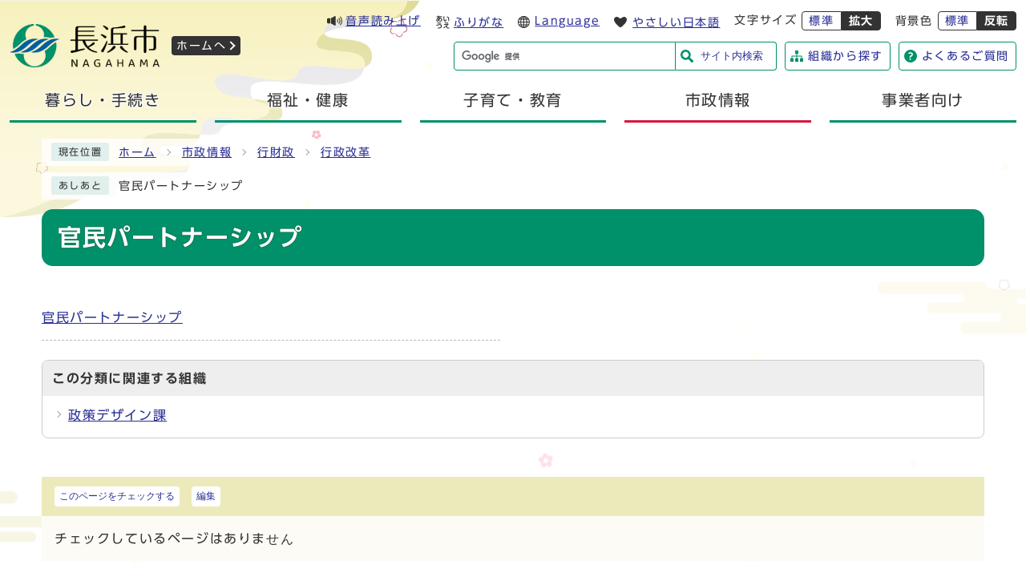

--- FILE ---
content_type: text/html
request_url: https://www.city.nagahama.lg.jp/category/5-10-8-5-0-0-0-0-0-0.html
body_size: 5035
content:
<!DOCTYPE html><html lang="ja"><head><meta charset="UTF-8"><meta name="viewport" content="width=device-width, initial-scale=1.0" /><meta http-equiv="X-UA-Compatible" content="IE=edge"><meta property="og:title" content="官民パートナーシップ | 長浜市"><meta property="og:type" content="website"><meta property="og:image" content="https://www.city.nagahama.lg.jp/design_img/og_image.png"><meta property="og:url" content="https://www.city.nagahama.lg.jp/category/5-10-8-5-0-0-0-0-0-0.html"><meta property="og:site_name" content="長浜市"><title>官民パートナーシップ | 長浜市</title><script>
    (function(i,s,o,g,r,a,m){i['GoogleAnalyticsObject']=r;i[r]=i[r]||function(){
    (i[r].q=i[r].q||[]).push(arguments)},i[r].l=1*new Date();a=s.createElement(o),
        m=s.getElementsByTagName(o)[0];a.async=1;a.src=g;m.parentNode.insertBefore(a,m)
    })(window,document,'script','https://www.google-analytics.com/analytics.js','ga');

    ga('create', 'UA-96036467-1', 'auto');
    ga('send', 'pageview');

</script>
<!-- Global site tag (gtag.js) - Google Analytics -->
<script async src="https://www.googletagmanager.com/gtag/js?id=G-5TY37Q6XYS"></script>
<script>
    window.dataLayer = window.dataLayer || [];
    function gtag(){dataLayer.push(arguments);}
    gtag('js', new Date());
    gtag('config', 'G-5TY37Q6XYS');
</script>

<script src="./../js/jquery-3.6.0.min.js"></script><script src="./../js/jquery.cookie.js"></script><script src="./../js/mypage.js"></script><link rel="stylesheet" type="text/css" href="./../css/style.css?20240229" media="screen,print"><link id="changecss" rel="stylesheet" type="text/css" href="./../css/color01.css" media="screen,print"><link rel="stylesheet" type="text/css" href="./../css/print.css" media="print"><link rel="icon" href="./../design_img/favicon.ico"><link rel="apple-touch-icon" sizes="180x180" href="./../css/img/apple-touch-icon.png"><script src="//typesquare.com/3/tsst/script/ja/typesquare.js?605d31d533504ec59b705699ac1e02d5"></script><script src="https://tsutaeru.cloud/assets/snippet/js/tsutaeru.js?api_key=d4f050f2-ba7f-4e31-baa5-2be898f1b590&button=easy,ruby,polly&base=tsutaeru01"></script>
</head><body id="body" class="inbody"><a id="pagetop" class="anchor" tabindex="-1"><img src="./../images/clearspacer.gif" alt="ページの先頭です" width="1" height="1"></a><div class="all"><div class="design"><!-- ▼▼▼▼▼ヘッダ▼▼▼▼▼ --><header class="main_header"><p class="skip"><a href="#HONBUN">共通メニューなどをスキップして本文へ</a></p><div class="head"><div class="h_main"><p class="h1"><a href="/"><img src="/design_img/head_id.png" alt="長浜市"><span>ホームへ</span></a></p></div><div class="h_top_wrap"><div class="h_top"><ul class="h_toplist02"><li class="onseiyomiage"><div class="ac_box3"><a href="#">音声読み上げ</a></div><div class="yomiage"><script>_tsutaeru.speech.button()</script><span class="ac_box3_close"><a href="javascript:void(0)">閉じる</a></span></div></li><li class="tsutaeru01-button-ruby"><a class="tsutaeru01-button tsutaeru01-button-ruby" id="tsutaeru01-li-ruby" href="javascript:void(0);">ふりがな</a></li><li class="language"><a href="/site_policy/0000000015.html">Language</a></li><li class="tsutaeru01-button-easy"><a class="tsutaeru01-button tsutaeru01-button-easy" id="tsutaeru01-li-easy" href="javascript:void(0);">やさしい日本語</a></li><li><div class="font_size"><p class="font_tit">文字サイズ</p><ul class="font_list"><li><a href="javascript:textSizeReset();">標準</a></li><li><a href="javascript:textSizeUp();"><strong>拡大</strong></a></li></ul></div></li><li><div class="bg_color"><p class="bg_tit">背景色</p><ul class="bg_list"><li><a href="javascript:changeCSS('color01.css');">標準</a></li><li><a href="javascript:changeCSS('color02.css');"><strong>反転</strong></a></li></ul></div></li></ul></div><div class="head_in"><!-- ▼▼検索ボックス▼▼ --><div class="src_box"><form action="https://www.google.com/cse" id="cse-search-box" name="cse-search-box"><input type="hidden" name="cx" value="013456068299618850262:mgbu9bpdsi4"><input type="hidden" name="ie" value="UTF-8"><input type="text" name="q" class="q" title="検索キーワード"><button class="input_line" id="search_button" type="submit">サイト内検索</button></form><script src="https://www.google.com/cse/brand?form=cse-search-box&amp;lang=ja"></script></div><!-- ▲▲検索ボックス▲▲ --><ul class="head_in_nemu"><li><a href="/soshiki_list.html">組織から探す</a></li><li><a href="/faq/">よくあるご質問</a></li></ul></div></div><noscript><p class="noscript"><strong>文字サイズ変更機能を利用するにはJavaScript（アクティブスクリプト）を有効にしてください。JavaScript（アクティブスクリプト）を無効のまま文字サイズを変更する場合には，ご利用のブラウザの表示メニューから文字サイズを変更してください。文字サイズ変更以外にも，操作性向上の目的でJavaScript（アクティブスクリプト）を用いた機能を提供しています。可能であればJavaScript（アクティブスクリプト）を有効にしてください。</strong></p></noscript></div><!-- ▼▼グローバルメニュー▼▼ --><nav class="g_navi"><ul class="g_navi_in"><li><a href="https://www.city.nagahama.lg.jp/category/10-0-0-0-0-0-0-0-0-0.html"><b>暮らし・手続き</b></a></li><li><a href="https://www.city.nagahama.lg.jp/category/8-0-0-0-0-0-0-0-0-0.html"><b>福祉・健康</b></a></li><li><a href="https://www.city.nagahama.lg.jp/category/7-0-0-0-0-0-0-0-0-0.html"><b>子育て・教育</b></a></li><li class="active"><a href="https://www.city.nagahama.lg.jp/category/5-0-0-0-0-0-0-0-0-0.html"><b>市政情報</b></a></li><li><a href="https://www.city.nagahama.lg.jp/category/4-0-0-0-0-0-0-0-0-0.html"><b>事業者向け</b></a></li></ul></nav><!-- ▲▲グローバルメニュー▲▲ --><div class="search_ac"><p class="search_ac_button"><a href="javascript:void(0)"><span class="search_text">検索</span></a></p><!-- ▼▼検索ボックス▼▼ --><div class="src_box"><form action="https://www.google.com/cse" id="cse-search-box-sp" name="cse-search-box-sp"><input type="hidden" name="cx" value="013456068299618850262:mgbu9bpdsi4"><input type="hidden" name="ie" value="UTF-8"><input type="text" name="q" class="q" title="検索キーワード"><button class="input_line" id="search_button_sp" name="search_button" type="submit">検索</button></form><script src="https://www.google.com/cse/brand?form=cse-search-box-sp&amp;lang=ja"></script></div><!-- ▲▲検索ボックス▲▲ --></div><p id="menu_button"><span class="menu"><span class="icon_ham"></span><strong class="menu_text">メニュー</strong></span></p><div id="sidr" style="display:none;"><div class="side_sitenavi"><ul class="sidr_pick">
  <li><a href="https://www.city.nagahama.lg.jp/category/4-10-0-0-0.html">入札情報</a></li>
</ul><ul class="sidr_navi"><li><a href="/"><b>ホーム</b></a></li><li><div class="ac_box_sidr"><a href="https://www.city.nagahama.lg.jp/category/10-0-0-0-0-0-0-0-0-0.html"><b>暮らし・手続き</b></a><p class="ac_display"><a href="javascript:void(0);">開く</a></p><div class="sidr_ac_in"><ul><li><a href="/category/10-16-0-0-0-0-0-0-0-0.html">住所・戸籍・印鑑登録</a></li><li><a href="/category/10-26-0-0-0-0-0-0-0-0.html">マイナンバーカード、電子証明書</a></li><li><a href="/category/10-15-0-0-0-0-0-0-0-0.html">市税・納税・税証明、納付相談</a></li><li><a href="/category/10-14-0-0-0-0-0-0-0-0.html">保険医療・年金</a></li><li><a href="/category/10-13-0-0-0-0-0-0-0-0.html">暮らしの相談</a></li><li><a href="/category/10-12-0-0-0-0-0-0-0-0.html">ごみ・衛生・犬・猫・墓地・改葬</a></li><li><a href="/category/10-21-0-0-0-0-0-0-0-0.html">環境保全活動</a></li><li><a href="/category/10-20-0-0-0-0-0-0-0-0.html">脱炭素・エネルギー利活用</a></li><li><a href="/category/10-10-0-0-0-0-0-0-0-0.html">公共交通</a></li><li><a href="/category/10-9-0-0-0-0-0-0-0-0.html">住まい・建築</a></li><li><a href="/category/10-8-0-0-0-0-0-0-0-0.html">都市計画</a></li><li><a href="/category/10-23-0-0-0-0-0-0-0-0.html">道路・河川</a></li><li><a href="/category/10-22-0-0-0-0-0-0-0-0.html">水道と下水道</a></li><li><a href="/category/10-7-0-0-0-0-0-0-0-0.html">農林水産</a></li><li><a href="/category/10-18-0-0-0-0-0-0-0-0.html">観光</a></li><li><a href="/category/10-6-0-0-0-0-0-0-0-0.html">市民活動・地域づくり</a></li><li><a href="/category/10-5-0-0-0-0-0-0-0-0.html">自治会</a></li><li><a href="/category/10-19-0-0-0-0-0-0-0-0.html">産業</a></li><li><a href="/category/10-4-0-0-0-0-0-0-0-0.html">行政出前講座</a></li><li><a href="/category/10-3-0-0-0-0-0-0-0-0.html">防災</a></li><li><a href="/category/10-2-0-0-0-0-0-0-0-0.html">防犯</a></li><li><a href="/category/10-1-0-0-0-0-0-0-0-0.html">交通安全</a></li><li><a href="/category/10-17-0-0-0-0-0-0-0-0.html">各種お支払い等</a></li></ul></div></div></li><li><div class="ac_box_sidr"><a href="https://www.city.nagahama.lg.jp/category/8-0-0-0-0-0-0-0-0-0.html"><b>福祉・健康</b></a><p class="ac_display"><a href="javascript:void(0);">開く</a></p><div class="sidr_ac_in"><ul><li><a href="/category/8-7-0-0-0-0-0-0-0-0.html">地域福祉</a></li><li><a href="/category/8-6-0-0-0-0-0-0-0-0.html">高齢者福祉</a></li><li><a href="/category/8-11-0-0-0-0-0-0-0-0.html">介護保険</a></li><li><a href="/category/8-5-0-0-0-0-0-0-0-0.html">しょうがい福祉</a></li><li><a href="/category/8-10-0-0-0-0-0-0-0-0.html">こども・大人の発達（相談支援）</a></li><li><a href="/category/8-3-0-0-0-0-0-0-0-0.html">生活福祉</a></li><li><a href="/category/8-2-0-0-0-0-0-0-0-0.html">健康にすごすには</a></li><li><a href="/category/8-13-0-0-0-0-0-0-0-0.html">健康推進のための計画・連携等</a></li><li><a href="/category/8-15-0-0-0-0-0-0-0-0.html">感染症・予防接種</a></li><li><a href="/category/8-14-0-0-0-0-0-0-0-0.html">医療</a></li><li><a href="/category/8-12-0-0-0-0-0-0-0-0.html">ながはま0次予防</a></li><li><a href="/category/8-1-0-0-0-0-0-0-0-0.html">戦没者遺族等への援護</a></li></ul></div></div></li><li><div class="ac_box_sidr"><a href="https://www.city.nagahama.lg.jp/category/7-0-0-0-0-0-0-0-0-0.html"><b>子育て・教育</b></a><p class="ac_display"><a href="javascript:void(0);">開く</a></p><div class="sidr_ac_in"><ul><li><a href="/category/7-6-0-0-0-0-0-0-0-0.html">妊娠・出産</a></li><li><a href="/category/7-4-0-0-0-0-0-0-0-0.html">子育て支援</a></li><li><a href="/category/7-8-0-0-0-0-0-0-0-0.html">教育委員会</a></li><li><a href="/category/7-3-0-0-0-0-0-0-0-0.html">学校・教育</a></li><li><a href="/category/7-2-0-0-0-0-0-0-0-0.html">生涯学習</a></li><li><a href="/category/7-7-0-0-0-0-0-0-0-0.html">文化芸術</a></li><li><a href="/category/7-1-0-0-0-0-0-0-0-0.html">歴史文化</a></li><li><a href="/category/7-5-0-0-0-0-0-0-0-0.html">スポーツ振興</a></li></ul></div></div></li><li><div class="ac_box_sidr"><a href="https://www.city.nagahama.lg.jp/category/5-0-0-0-0-0-0-0-0-0.html"><b>市政情報</b></a><p class="ac_display"><a href="javascript:void(0);">開く</a></p><div class="sidr_ac_in"><ul><li><a href="/category/5-22-0-0-0-0-0-0-0-0.html">市のプロフィール</a></li><li><a href="/category/5-19-0-0-0-0-0-0-0-0.html">市役所案内</a></li><li><a href="/category/5-18-0-0-0-0-0-0-0-0.html">広報・広聴</a></li><li><a href="/category/5-17-0-0-0-0-0-0-0-0.html">情報公開・個人情報保護</a></li><li><a href="/category/5-25-0-0-0-0-0-0-0-0.html">総合計画</a></li><li><a href="/category/5-26-0-0-0-0-0-0-0-0.html">個別計画</a></li><li><a href="/category/5-31-0-0-0-0-0-0-0-0.html">計画等への意見募集（パブリックコメント）</a></li><li><a href="/category/5-16-0-0-0-0-0-0-0-0.html">統計情報</a></li><li><a href="/category/5-36-0-0-0-0-0-0-0-0.html">企業や団体等との連携協定</a></li><li><a href="/category/5-32-0-0-0-0-0-0-0-0.html">DX・デジタル化</a></li><li><a href="/category/5-30-0-0-0-0-0-0-0-0.html">WEB公示板</a></li><li><a href="/category/5-34-0-0-0-0-0-0-0-0.html">WEB公示板（公告）</a></li><li><a href="/category/5-11-0-0-0-0-0-0-0-0.html">主要な施策・プロジェクト</a></li><li><a href="/category/5-10-0-0-0-0-0-0-0-0.html">行財政</a></li><li><a href="/category/5-9-0-0-0-0-0-0-0-0.html">委員会・審議会等の概要</a></li><li><a href="/category/5-7-0-0-0-0-0-0-0-0.html">人権</a></li><li><a href="/category/5-6-0-0-0-0-0-0-0-0.html">人事・職員採用</a></li><li><a href="/category/5-5-0-0-0-0-0-0-0-0.html">公益通報制度</a></li><li><a href="/category/5-4-0-0-0-0-0-0-0-0.html">国際化・多文化共生</a></li><li><a href="/category/5-3-0-0-0-0-0-0-0-0.html">選挙管理委員会</a></li><li><a href="/category/5-1-0-0-0-0-0-0-0-0.html">監査委員事務局</a></li><li><a href="/category/5-27-0-0-0-0-0-0-0-0.html">公平委員会</a></li><li><a href="/category/5-33-0-0-0-0-0-0-0-0.html">若者応援</a></li><li><a href="/category/5-28-0-0-0-0-0-0-0-0.html">新型コロナウイルス関連情報</a></li><li><a href="/category/5-29-0-0-0-0-0-0-0-0.html">関係機関情報</a></li></ul></div></div></li><li><div class="ac_box_sidr"><a href="https://www.city.nagahama.lg.jp/category/4-0-0-0-0-0-0-0-0-0.html"><b>事業者向け</b></a><p class="ac_display"><a href="javascript:void(0);">開く</a></p><div class="sidr_ac_in"><ul><li><a href="/category/4-11-0-0-0-0-0-0-0-0.html">行財政</a></li><li><a href="/category/4-10-0-0-0-0-0-0-0-0.html">入札情報等</a></li><li><a href="/category/4-9-0-0-0-0-0-0-0-0.html">企業立地</a></li><li><a href="/category/4-8-0-0-0-0-0-0-0-0.html">企業・事業者支援</a></li><li><a href="/category/4-7-0-0-0-0-0-0-0-0.html">しごと</a></li><li><a href="/category/4-6-0-0-0-0-0-0-0-0.html">小谷城スマートインターチェンジ周辺6次産業化拠点整備</a></li><li><a href="/category/4-5-0-0-0-0-0-0-0-0.html">福祉・介護</a></li><li><a href="/category/4-4-0-0-0-0-0-0-0-0.html">環境保全</a></li><li><a href="/category/4-3-0-0-0-0-0-0-0-0.html">エネルギー利活用</a></li><li><a href="/category/4-2-0-0-0-0-0-0-0-0.html">開発・建設・都市計画</a></li></ul></div></div></li></ul><ul class="sidr_navi_sub"><li><a href="/soshiki_list.html">組織から探す</a></li><li><a href="/faq/">よくあるご質問</a></li></ul></div><div class="side_shien"><ul class="sidr_navi02"><li class="yomiage"><script>_tsutaeru.speech.button()</script></li><li class="tsutaeru01-button-ruby"><a class="tsutaeru01-button tsutaeru01-button-ruby" id="tsutaeru02-li-ruby" href="javascript:void(0);">ふりがな</a></li><li class="language"><a href="/site_policy/0000000015.html">Language</a></li><li class="tsutaeru01-button-easy"><a class="tsutaeru01-button tsutaeru01-button-easy" id="tsutaeru02-li-easy" href="javascript:void(0);">やさしい日本語</a></li></ul></div><p class="d-close"><span>閉じる</span></p></div></header><a id="HONBUN" class="anchor" tabindex="-1"><img src="/images/clearspacer.gif" alt="" width="1" height="1"></a><img src="/module/access_log.cgi?html=category/5-10-8-5-0-0-0-0-0-0" style="display:none" alt=""><!-- ▲▲▲▲▲ヘッダ▲▲▲▲▲ --><!-- ▼▼▼▼▼メイン▼▼▼▼▼ --><div class="pankuzu"><div class="pankuzu_lower"><p class="pankuzu_tit">現在位置</p><ul>                <li><a href="https://www.city.nagahama.lg.jp/">ホーム</a></li><li><a href="./../category/5-0-0-0-0-0-0-0-0-0.html">市政情報</a></li><li><a href="./../category/5-10-0-0-0-0-0-0-0-0.html">行財政</a></li><li><a href="./../category/5-10-8-0-0-0-0-0-0-0.html">行政改革</a></li></ul></div></div><div class="footstep"><div class="footstep_lower"><p class="footstep_tit">あしあと</p><ul id="pankuzu2"></ul></div></div><div id="main_outline"><div class="main_naka_h1"><h1>官民パートナーシップ</h1></div><div class="main_naka"><div class="main_naka_cat"><div class="page_left"><ul class="category_end"><li><a href="https://www.city.nagahama.lg.jp/0000002140.html" >官民パートナーシップ</a></li></ul></div>   </div><aside class="cat_aside kanrenbushyo"><div class="ac_box"><h2>この分類に関連する組織</h2><p class="ac_display"><a href="javascript:void(0);">表示</a></p></div><div class="cat_aside_lower"><ul><li><a href="./../soshiki/21-1-0-0-0_1.html">政策デザイン課</a></li></ul></div></aside></div></div><!-- ▲▲▲▲▲メイン▲▲▲▲▲ --><!-- ▼▼▼▼▼フッタ▼▼▼▼▼ --><footer class="main_footer"><div class="online_strage_a" id="online_strage_a"></div><div id="online_memo_name" style="display:none">メモ</div><div id="online_memo_msg" style="display:none">メモ</div><div id="online_memo_usage" style="display:none">メモの使い方</div><div id="mypage_name" style="display:none">マイページ</div><div id="mypage_msg" style="display:none">マイページ</div><div id="mypage_usage" style="display:none">マイページの使い方</div><div id="online_strage_edit_url" style="display:none">https://www.city.nagahama.lg.jp/site_policy/0000000002.html</div><div id="online_strage_usage_url" style="display:none"></div><div id="online_strage_site_title" style="display:none">長浜市</div><div class="foot_modori"><p class="modoriin"><a href="#pagetop">ページの先頭へ戻る</a></p></div><div class="foot_wrap"><div class="foot"><div class="foot_main"><div class="foot_id"><div class="foot_id_img"><img src="/css/img/logo_foot.png" alt="長浜市"></div><p class="address"><span class="small">〒526-8501&nbsp;滋賀県長浜市八幡東町632番地</span></p><p class="address"><span class="small">電話：<a href="tel:0749-62-4111">0749-62-4111</a>（代表）</span></p></div><ul class="foot_link"><li><a href="https://www.city.nagahama.lg.jp/sitemap.html">サイトマップ</a></li></ul></div><div class="foot_map"><img src="/css/img/foot_map.png" alt="長浜市の位置"></div><ul class="access">
  <li><a href="https://www.city.nagahama.lg.jp/0000002208.html">本庁へのアクセス</a></li>
  <li><a href="https://www.city.nagahama.lg.jp/category/5-19-1-0-0.html">庁舎案内</a></li>
</ul></div><div class="foot_copy"><p class="foot_copyin" lang="en" xml:lang="en">Copyright (C) City of Nagahama. All rights reserved.</p></div></div></footer><!-- ▲▲▲▲▲フッタ▲▲▲▲▲ -->
</div></div><script src="./../js/jquery.sidr.js"></script><script src="./../js/toolbox.js?20220613"></script><script src="./../js/toolbox-ud.js"></script><script src="./../js/common.js?20230203-2"></script><script src="./../js/color.js"></script></body></html>


--- FILE ---
content_type: text/css
request_url: https://www.city.nagahama.lg.jp/css/style.css?20240229
body_size: 19820
content:
@charset "UTF-8";
/******************** CSS RESET ********************/
*, *::before, *::after {
	box-sizing: border-box;
}
html, body, div, span, applet, object, iframe, h1, h2, h3, h4, h5, h6, p, blockquote, pre, a, abbr, acronym, address, big, cite, code, del, dfn, em, img, ins, kbd, q, s, samp, small, strike, strong, sub, sup, tt, var, b, u, i, center, dl, dt, dd, ol, ul, li, fieldset, form, label, legend, table, caption, tbody, tfoot, thead, tr, th, td, article, aside, canvas, details, embed, figure, figcaption, footer, header, hgroup, menu, nav, output, ruby, section, summary, time, mark, audio, video {
	margin: 0;
	padding: 0;
	border: 0;
	font-size: 100%;
	vertical-align: baseline;
	background: transparent;
}
article, aside, details, figcaption, figure, footer, header, hgroup, menu, nav, section {
	display: block;
}
body {
	line-height: 1;
}
ol, ul {
	list-style: none;
}
img {
	max-width: 100%;
	vertical-align: bottom;
}
hr {
	display: block;
	height: 1px;
	border: 0;
	border-top: 1px solid #ccc;
	margin: 1em 0;
	padding: 0;
}
blockquote, q {
	quotes: none;
}
blockquote:before, blockquote:after, q:before, q:after {
	content: '';
	content: none;
}
table {
	border-collapse: collapse;
	border-spacing: 0;
}
address {
	font-style: normal;
}
input:not([type="radio"]):not([type="checkbox"]), button, textarea {
	padding: 0;
	margin: 0;
	background: none;
	border: none;
	border-radius: 0;
	-webkit-appearance: none;
}
input[type="radio"]{
	margin-top: 0;
	padding-top: 0;
}
input,
label{
	vertical-align: middle;
}
legend{
	width: 100%;
}
/******************** 共通設定 ********************/
html{
	scroll-padding-top: 97px;
	overflow: auto;
}
body {
	font-family: "UD新ゴ R","UD Shin Go Regular",arial, "ヒラギノ角ゴ Pro W3", "Hiragino Kaku Gothic Pro", "Meiryo UI", "メイリオ", Meiryo, "ＭＳ Ｐゴシック", "MS PGothic", sans-serif;
	line-height: 1.5;
	letter-spacing: 0.1em;
	color: #333;
	font-size: 100%;
	-webkit-text-size-adjust: 100%;
	-webkit-overflow-scrolling: touch;
}
	@media (min-width: 769px) {
		body{
			position: static !important;
			width: 100% !important;
			overflow: hidden;
		}
	}
@media (max-width: 768px){
	html{
		scroll-padding-top: 0;
	}
}
/**** テキスト ****/
p, li {
	margin-top: 12px;
}
.small {
	font-size: 85%;
}
strong{
	color: #B50011;
}
/**** リンク ****/
a:link {
	text-decoration: underline;
	color: #2b3095;
}
a:visited {
	text-decoration: underline;
	color: #791e78;
}
a:hover {
	text-decoration: none;
	color: #860000;
}
a:hover strong{
	color: #860000;
}
a:active {
	text-decoration: none;
	color: #860000;
}
.link_white:link {
	text-decoration: underline;
	color: #fff;
}
.link_white:visited {
	text-decoration: underline;
	color: #eee;
}
.link_white:hover {
	text-decoration: underline;
	color: #ffff00;
}
.link_white:active {
	text-decoration: underline;
	color: #ffff00;
}
a:link > strong{
	color: #2b3095;
}
a:visited > strong {
	text-decoration: underline;
	color: #791e78;
}
a:hover > strong {
	text-decoration: none;
	color: #9f0000;
}
a:active > strong {
	text-decoration: none;
	color: #9f0000;
}

/**** 別ウィンドウで開く ****/
.window {
	display: inline-block;
	font-size: 62.5%;
	font-weight: normal;
	background: #e3fff7;
	color: #333;
	border-radius: 4px;
	padding: 1px 4px;
	margin: 0 4px;
	border: 1px solid #8bdfc9;
	vertical-align: text-bottom;
	word-wrap: break-word;
}
h2 .window{
	font-size: 56.25%;
}
.main_naka h2 .window{
	font-size: 49%;
}
/**** 本文へ_スキップ用リンク ****/
.skip {
	position: relative;
	text-align: center;
	width: 100%;
	margin: 0;
}
.skip a {
	background-color: #fff;
	width: 1px;
	font-size: 0.1%;
	line-height: 0.1;
	position: absolute;
	top: auto;
	left: -3000px;
	z-index: 9999;
	padding: 4px 0;
}
.skip a:active, .skip a:focus {
	display: block;
	width: 100%;
	margin: 0 auto;
	font-size: 100%;
	left: 0;
	right: 0;
	top: 0;
	line-height: 1.5;
}

/**** フォーム ****/
#body input, header button, #main_outline button, footer button, #body textarea {
	background: #fff;
	border: 1px solid #999;
	font-size: 85%;
}
/* text,textarea */
#body input[type="text"], #body input[type="file"], #body textarea ,#body input[type="password"] {
	font-family: "UD新ゴ R","UD Shin Go Regular",arial, "ヒラギノ角ゴ Pro W3", "Hiragino Kaku Gothic Pro", "Meiryo UI", "メイリオ", Meiryo, "ＭＳ Ｐゴシック", "MS PGothic", sans-serif;
	background: #fff;
	border: 1px solid #999;
	padding: 8px 6px;
}
/* select */
#body select[size], #body select[multiple], #body select[size][multiple] {
	padding: 6px;
}
/* submit,reset,button */
#body input[type="submit"], #body input[type="reset"],header button[type="button"],#main_outline button[type="button"],footer button[type="button"], header button, #main_outline button, footer button, #body #shelter_search, #body #reset, #body .print input[type="button"]{
	background: #333;
	border-radius: 4px;
	cursor: pointer;
	color: #fff;
	display: inline-block;
	text-align: center;
	padding: 6px 16px;
	border: none;
}
#body input[type="submit"]:hover, #body input[type="reset"]:hover,header button[type="button"]:hover,#main_outline button[type="button"]:hover,footer button[type="button"]:hover, header button:hover, #main_outline button:hover, footer button:hover {
	background: #555;
}
/**** 見出し等のフォント ****/
h1,h2,h3,h4,h5,h6,strong,th,em{
	font-family: "UD新ゴ DB","UD Shin Go DemiBold";
}
/**** その他 ****/
.anchor, .notit {
	display: block;
	height: 1px;
	margin-top: -1px;
}
.date {
	color: #555;
	display: inline-block;
	margin-left: 12px;
}
.noscript {
	font-size: 85%;
	color: #a90000;
}
.none {
	display: none;
}
/******************** レイアウトCSS ********************/

/********************************************
2カラムの場合ここにliguid.cssをの中身をコピーして、
liguid.cssは削除する
********************************************/

.design{
	clear: both;
	background: url(img/bg1.png) center 0px no-repeat, url(img/bg2.png) center 1080px no-repeat;
}
.inbody .design{
	background: url(img/bg3.png) center 0px no-repeat, url(img/bg4.png) center 1080px no-repeat;
}
.inbody .design .design{
	background: #fff;
	margin: 24px 0;
}
@media only screen and (max-width: 768px){
	.design,
	.inbody .design{
		background-size: 160%;
	}
}

/********************** ヘッダー **********************/
.main_header {
	width: 100%;
	max-width: 1280px;
	padding: 0 12px;
	margin: 0 auto;
}
.head{
	display: flex;
}
	@media only screen and (max-width: 768px) {
		.main_header{
			margin-bottom: -4px;
			position: relative;
			overflow: inherit;
		}
		.head{
			overflow: hidden;
		}
	}
/**** ヘッダーリンク ****/
.h_top_wrap {
  margin-left: auto;
  width: 100%;
}
.h_top {
	max-width: 1200px;
	width: 100%;
	margin: 0 auto;
	padding: 10px 0px 6px;
	display: flex;
		flex-wrap: wrap;
		align-items: center;
		justify-content: space-between;
}
.h_top .h_toplist02 {
	display: flex;
		align-items: center;
		justify-content: flex-end;
	margin: 0 0 4px auto;
	font-size: 85%;
	flex-wrap: wrap;
}
.h_top .h_toplist02 > li {
	margin: 4px 0 0 18px;
}
	@media only screen and (max-width: 768px) {
		.h_top_wrap{
			display: none;
		}
	}
/* 読み上げ */
.onseiyomiage{
	position: relative;
}
.onseiyomiage .ac_box3 a::before {
	content: "";
	display: inline-block;
	width: 19px;
	height: 15px;
	background: url(img/yomiage.svg) no-repeat;
	position: relative;
	top: 4px;
	margin-right: 4px;
	background-size: 19px;
}
.onseiyomiage .yomiage{
	display: none;
	position: absolute;
	background: #fff;
	padding: 12px;
	border: 1px solid #333;
	top: 110%;
	min-width: 200px;
	text-align: center;
	z-index: 2;
}
.ac_box3_close a{
	margin-top: 12px;
	display: inline-block;
	font-size: 90%;
	padding-left: 16px;
	position: relative;
}
.ac_box3_close a::before ,.ac_box3_close a::after{
	content: '';
	position: absolute;
	left: 14px;
	margin-left: -14px;
	height: 1px;
	width: 12px;
	transition: 0.3s;
	background: #333;
	top: 9px;
}
.ac_box3_close a::before{
	transform: rotate(-45deg);
}
.ac_box3_close a::after {
	transform: rotate(45deg);
}
.tsutaeru01-button-ruby a::before{
	content: "";
	display: inline-block;
	width: 19px;
	height: 18px;
	background: url(img/ico_rbi_w.svg) no-repeat 0px -1px;
	position: relative;
	top: 4px;
	margin-right: 4px;
	background-size: 19px;
}
.tsutaeru01-button-easy a::before{
	content: "";
	display: inline-block;
	width: 19px;
	height: 18px;
	background: url(img/ico_yas.svg) no-repeat 0px 2px;
	position: relative;
	top: 4px;
	margin-right: 4px;
	background-size: 16px;
}
	@media only screen and (max-width: 768px){
		.tsutaeru01-button-ruby a::before,
		.tsutaeru01-button-easy a::before{
			margin-right: 8px;
		}
	}

.language a::before {
  content: "";
  display: inline-block;
  width: 15px;
  height: 15px;
  background: url(img/language.svg) no-repeat;
  position: relative;
  top: 4px;
  margin-right: 6px;
  background-size: 15px;
}

/* 色の反転 */
.bg_color{
	display: flex;
	align-items: center;
}
.bg_tit{
	padding: 0;
	margin: 0 6px 0 0;
}
.bg_list{
	display: flex;
	align-items: center;
}
.bg_list li{
	padding: 0;
	margin: 0;
}
.bg_list li a{
	display: block;
	border: 1px solid #333;
	border-radius: 4px 0 0 4px;
	background: #fff;
	text-decoration: none;
	padding: 1px 8px;
}
.bg_list li:last-child a{
	background: #333;
	border-radius: 0 4px 4px 0;
}
.bg_list li:last-child a > strong {
	color: #fff;
}

/* フォントサイズ */
.font_size, .font_tit, .font, .font_list, .font_list li {
	float: left;
}
.font_size a{
	display: block;
	border: 1px solid #333;
	border-radius: 4px 0 0 4px;
	background: #fff;
	text-decoration: none;
	padding: 1px 8px;
}
.font_size li:last-child a{
	background: #333;
	border-radius: 0 4px 4px 0;
}
.font_size li:last-child strong {
	color: #fff;
}
.font_tit {
	margin: 1px 6px 0 0;
}
.font_list li {
	margin: 0;
}
/**** ヘッダーメイン ****/
.h_main {
	display: flex;
	align-items: center;
	padding: 30px 0 0;
	float: left;
	min-width: 188px;
	max-width: 188px;
}
.inbody .h_main{
	padding: 30px 100px 0 0;
	max-width: 288px;
	min-width: 288px;
}
.h_main .h1 {
	margin: 0;
	width: 100%;
	position: relative;
}
.h_main .h1 a{
	text-decoration: none;
}
.h_main .h1 span{
	display: block;
	font-size: 85%;
	background: #333;
	color: #fff;
	border-radius: 4px;
	padding: 2px 6px;
	position: absolute;
	top: 15px;
	left: calc(100% + 14px);
	min-width: 86px;
}
.h_main .h1 span::after{
	display: block;
	content: '';
	position: absolute;
	top: 0.6em;
	right: 8px;
	width: 8px;
	height: 8px;
	border-right: 2px solid #FFF;
	border-bottom: 2px solid #FFF;
	transform: rotate(-45deg);
}
.h_main .h1 span:hover{
	background: #555;
}
.head_in {
	display: flex;
	justify-content: flex-end;
	flex-wrap: wrap;
}
.head_in .src_box{
	margin-top: 4px;
}
.head_in_nemu{
	display: flex;
}
.head_in_nemu li{
	margin-left: 10px;
	margin-top: 4px;
}
.head_in_nemu a{
	border: 1px solid #00916A;
	border-radius: 4px;
	padding: 7px 8px 7px 28px;
	display: block;
	font-size: 85%;
	text-decoration: none;
	transition: 0.1s;
}
.head_in_nemu li:first-child a{
	background: url(img/soshiki.svg) no-repeat 6px center;
}
.head_in_nemu li:last-child a{
	background: url(img/head_faq.svg) no-repeat 6px center;
}
.head_in_nemu li a:hover{
	background-color: #D6F7EE;
}
	@media only screen and (max-width: 768px) {
		.head_in{
			padding: 0;
			width: 100%;
		}
		.h_main,
		.inbody .h_main{
			padding: 12px 0 0;
			z-index: 1;
			position: relative;
			max-width: none;
			min-width: auto;
		}
		.h_main .h1 {
			width: 160px;
		}
	}
	@media only screen and (max-width: 480px){
		.inbody .h_main .h1{
			padding-bottom: 22px;
			width: 130px;
		}
		.h_main .h1 span{
			bottom: 0px;
			font-size: 60%;
			min-width: 70px;
			top: auto;
			left: 36px;
		}
		.h_main .h1 span::after{
			border-width: 1px;
			width: 7px;
			height: 7px;
		}
	}

/* 言語選択 */
.language{
	position: relative;
}
.lang_btn{
	margin: 0;
}
.lang_btn a{
	background: #fff;
	display: inline-block;
	border: 1px solid #ccc;
	border-radius: 2px;
	text-decoration: none;
	padding: 4px 10px;
	letter-spacing: 0;
	transition: all 0.2s;
}
.lang_btn a:hover{
	background: #efefef;
	transition: all 0.2s;
}
.lang_list{
	background: rgba(255,255,255);
	border: 1px solid #ccc;
	border-top: 0;
	border-bottom: 0;
	position: absolute;
	top: 100%;
	left: 0;
	width: 100%;
	z-index: 100;
	display: none;
	border-radius: 0 0 4px 4px;
}
.lang_list li{
	border-bottom: 1px solid #ccc;
	padding: 0;
	margin: 0;
}
.h_top .h_toplist02 .lang_list li a{
	display: inline-block;
	padding: 2px;
	text-align: center;
	width: 100%;
	border: none;
}
.lang_list li:last-child{
	border-radius: 0 0 4px 4px;
}
/* 検索ボックス */
.h_main .src_box {
	width: 38%;
	margin: 0 0 0 auto;
}
.src_box .q {
	float: left;
	width: calc(100% - 126px) !important;
	margin: 0;
	height: 36px !important;
	padding: 0 6px!important;
	border: 1px solid #00916A!important;
	border-radius: 4px 0 0 4px !important;
	min-width: 240px;
}
.head_in .src_box #search_button,
.src_box #search_button_sp{
	width: 126px;
	min-height: 36px;
	margin: 0;
	padding: 0 0 0 14px;
	background: #fff url(img/serch_icon.svg) no-repeat 6px center;
	font-size: 80%;
	cursor: pointer;
	border: 1px solid #00916A;
	border-left: none;
	white-space: normal;
	border-radius: 0 4px 4px 0;
	color: #2B3095;
	transition: 0.1s;
}
.head_in .src_box #search_button:hover,
.src_box #search_button_sp:hover{
	background-color: #D6F7EE;
}
	@media only screen and (max-width: 768px) {
		.h_main .src_box{
			display: none;
		}
		.src_box .q{
			width: calc(100% - 70px) !important;
			min-width: auto;
		}
		.src_box #search_button_sp{
			width: 70px;
		}
	}
/**** グローバルナビ ****/
.g_navi {
	letter-spacing: 0.1em;
	position: relative;
	overflow: hidden;
	z-index: 1;
	margin-top: 8px;
	margin-bottom: 8px;
	width: 100%;
}
.g_navi_in {
	display: flex;
}
.g_navi_in > li {
	width: 100%;
	margin: 0 23px 0 0;
	display: flex;
}
.g_navi_in > li:last-child{
	margin-right: 0;
}
.g_navi_in > li > a {
	display: block;
	position: relative;
	z-index: 2;
	border-bottom: 3px solid #00916A;
	text-align: center;
	text-decoration: none;
	line-height: 1.5;
	font-size: 120%;
	padding-top: 13px;
	padding-bottom: 11px;
	width: 100%;
	transition: all 0.3s;
	color: #333;
	text-shadow: #fff 1px 1px 0, #fff -1px -1px 0,#fff -1px 1px 0, #fff 1px -1px 0,#fff 0px 1px 0, #fff 0 -1px 0,#fff -1px 0 0, #fff 1px 0 0;
}
.g_navi_in > li > a::before{
	content: "";
	position: absolute;
	height: 3px;
	width: 0;
	background: #D71740;
	left: 50%;
	bottom: 0;
	bottom: -3px;
	transition: 0.2s;
}
.g_navi_in > li > a:hover::before , .g_navi_in > li.active > a::before {
	width: 100%;
	left: 0;
}
	@media only screen and (max-width: 768px) {
		.g_navi{
			display: none;
		}
	}

/* 追従メニュー */
.clone-nav {
	background: rgba(255,255,255,0.9);
	position: fixed !important;
	left: 0;
	top: 0;
	max-width: 100%;
	width: 100%;
	transition: .4s;
	transform: translateY(-170%);
	z-index: 9999;
	box-shadow: 0 0 10px rgba(0,0,0,0.2);
}
.is-show {
  transform: translateY(0);
}
.clone-nav .h_top_wrap{
	display: none;
}
.clone-nav .h_main{
	padding: 0 12px;
}
.clone-nav .head{
	float: left;
	position: relative;
	z-index: 2;
}
.clone-nav .h1{
	flex-shrink: 0;
	width: 160px;
	padding: 12px 12px 10px 0;
}
.clone-nav .h1 img{
	width: 170px;
}
.clone-nav .h1 .go_home{
	display: none;
}
.clone-nav .h_shien{
	font-size: 90%;
}
.clone-nav .g_navi{
	margin-top: 16px;
	overflow: visible;
}
.inbody .clone-nav .g_navi{
	padding-left: 290px;
}
.clone-nav .g_navi_in > li a{
	font-size: 100%;
	padding-top: 6px;
	padding-bottom: 4px;
	letter-spacing: 0;
}
.clone-nav .src_box .q,
.clone-nav .head_in .src_box #search_button{
	height: 32px;
	vertical-align: top;
}
.clone-nav:focus-within{
	transform: translateY(0);
}
	@media only screen and (max-width: 998px) {
		.clone-nav-in{
			flex-wrap: wrap;
			padding: 10px 0 0;
		}
		.clone-nav .h1{
			width: auto;
		}
		.clone-nav .h1 img{
			width: 120px;
		}
		.clone-nav .g_navi_in{
			width: 100%;
		}
		.clone-nav .g_navi{
			margin-top: 10px;
		}
	}
	@media only screen and (max-width: 768px) {
		.clone-nav {
			display: none;
		}
	}

/**** スマホ検索のスタイル ****/
.search_ac{
}
.search_ac_button{
	margin-top: 0;
}
.search_ac_button a{
	position: absolute;
	font-size: 65%;
	display: inline-block;
	text-decoration: none;
	text-align: center;
	padding-top: 32px;
	min-height: 50px;
	width: 50px;
	background: #333 url(img/serch_icon2.svg) no-repeat center 10px;
	color: #fff;
	right: 80px;
	top: 7px;
}
.search_ac .src_box{
	display: none;
	position: relative;
	z-index: 1;
	width: 100vw;
	background: #E1F0EC;
	padding: 12px;
	right: 12px;
}
	@media print, screen and (min-width: 769px){
		.search_ac{
			display: none;
		}
	}

/**** スマホメニューに関するスタイル ****/
#menu_button{
	margin: 0;
	position: absolute;
	top: 7px;
	right: 12px;
	display: inline-block;
	z-index: 1001;
}
#menu_button .menu{
	position: relative;
	font-size: 65%;
	display: inline-block;
	text-decoration: none;
	letter-spacing: -0.5px;
	text-align: center;
	padding-top: 32px;
	min-height: 50px;
	width: 50px;
	background: #333;
}
#menu_button .menu strong{
	color: #fff;
}
#menu_button .menu .icon_ham{
	position: absolute;
	top: 8px;
	left: 50%;
	margin-left: -14px;
	display: inline-block;
	background: #fff;
	height: 3px;
	width: 28px;
}
#menu_button .menu .icon_ham::before,
#menu_button .menu .icon_ham::after{
	content: '';
	position: absolute;
	left: 50%;
	margin-left: -14px;
	background: #fff;
	height: 3px;
	width: 28px;
	transition: 0.3s;
}
#menu_button .menu .icon_ham::before{
	top: 8px;
}
#menu_button .menu .icon_ham::after{
	top: 16px;
}
#menu_button.active .menu strong{
	color: #fff;
}
#menu_button.active .menu .icon_ham{
	background: none;
}
#menu_button.active .menu .icon_ham::before{
	top: 8px;
	transform: rotate(-45deg);
	background: #fff;
}
#menu_button.active .menu .icon_ham::after{
	top: 8px;
	transform: rotate(45deg);
	background: #fff;
}
	@media print, screen and (min-width: 769px) {
		#menu_button,
		#lan_drop{
			display: none !important;
		}
	}
#sidr {
	display: none;
	z-index: 1000;
	position: absolute;
	top: 56px;
	width: calc(100% - 24px);
	padding: 0;
}
	@media print, screen and (min-width: 769px) {
		#menu_button{
			top: 8px;
		}
		#menu_button .menu{
			padding-top: 29px;
			min-height: 47px;
			width: 48px;
		}
		#menu_button .menu .icon_ham{
			top: 7px;
		}
		#sidr {
			display: none !important;
		}
	}

#sidr .side_sitenavi {
	 background: #E1F0EC;
	border: 4px solid #333;
  border-bottom: 0;
}
.sidr.right {
  left: auto;
  right: -260px;
}
#sidr .d-close{
	margin: 0;
	background: #333;
	display: inline-block;
	color: #fff;
	padding: 14px 10px 14px 32px;
	position: relative;
	width: 100%;
	border: 4px solid #333;
	border-top: 0;
}
#sidr .d-close:before,
#sidr .d-close:after{
	content: '';
	background: #fff;
	height: 2px;
	width: 16px;
	position: absolute;
	left: 10px;
	top: 50%;
	margin-top: 0;
	transform: rotate(-45deg);
}
#sidr .d-close:after{
	transform: rotate(45deg);
}
.sidr_pick{
	padding: 4px 12px 16px 12px;
	border-bottom: 1px solid #333;
}
.sidr_pick li a{
	display: block;
	border: 1px solid #E1D56D;
	border-radius: 100px;
	background: #fffbdd;
	text-decoration: none;
	padding: 4px 10px;
	text-align: center;
}
#sidr .sidr_navi {
	display: block;
	border-bottom: 3px solid #333;
	margin: 0;
	padding: 0;
}
#sidr .sidr_navi li {
	background: none;
	border-bottom: 1px solid #333;
	display: block;
	text-align: left;
	margin: 0;
	padding: 0;
	position: relative;
}
#sidr .sidr_navi b::before{
	content: '';
	position: absolute;
	left: 12px;
	top: 24px;
	margin-top: -4px;
	width: 6px;
	height: 6px;
	border-top: 1px solid #333;
	border-right: 1px solid #333;
	transform: rotate(45deg);
}
#sidr .sidr_navi .active b::before{
	transform: rotate(135deg);
}
#sidr .sidr_navi li:last-child{
	border-bottom: none;
}
#sidr .sidr_navi li b{
	display: inline-block;
	padding: 12px 62px 12px 28px;
	text-decoration: none;
	width: 100%;
}
#sidr .sidr_navi .sidr_ac_in{
	padding: 6px 10px 10px;
	background: #fff;
}
#sidr .sidr_navi .sidr_ac_in li{
	border-bottom: 1px dashed #00916A;
	padding: 8px;
	font-size: 85%;
}
#sidr .sidr_navi .sidr_ac_in li::before{
	content: '';
	position: absolute;
	right: 12px;
	top: 20px;
	margin-top: -4px;
	width: 6px;
	height: 6px;
	border-top: 1px solid #00916A;
	border-right: 1px solid #00916A;
	transform: rotate(45deg);
}
#sidr .sidr_navi .sidr_ac_in li a{
	display: block;
	text-decoration: none;
}
#sidr ul.sidr_navi_sub{
	display: flex;
}
#sidr ul.sidr_navi_sub li{
	border-bottom: 0;
	font-size: 85%;
	width: 50%;
	margin: 0;
}
#sidr ul.sidr_navi_sub li a{
	text-decoration: none;
	padding: 12px;
	display: block;
}
#sidr ul.sidr_navi_sub li:first-child {
	border-right: 1px solid #333;
}
/**** 支援機能 ****/
#sidr .side_shien{
	background: #e1f0ec;
	border: 4px solid #333;
	border-top: 1px solid #333;
}
#sidr ul.sidr_navi02{
	border-bottom: 0;
	display: flex;
		flex-wrap: wrap;
}
#sidr ul.sidr_navi02 li{
	width: 100%;
	font-size: 85%;
	margin-top: 0;
	border-bottom: 1px solid #333;
}
#sidr ul.sidr_navi02 li a{
	text-decoration: none;
	padding: 12px;
	display: block;
	text-align: center;
}
/*********** フッター ***********/
.main_footer {
	overflow: hidden;
	width: 100%;
}
	@media only screen and (max-width: 768px) {
		.main_footer {
			min-width: 100%;
		}
	}
/**** マイページのスタイル ****/
.online_strage_a {
	padding-bottom: 24px;
}
.online_strage_a .mypage {
	max-width: 1200px;
	width: 100%;
	margin: 0 auto;
	padding: 0 12px;
}
.online_strage_a .mypage_h2_wrapper {
	background-color: #eceabb;
	padding-left: 16px;
	position: relative;
}
.online_strage_a .mypage_title {
	float: left;
	color: #fff;
	margin: 0;
	padding: 0;
	z-index: -1;
	position: absolute;
}
.online_strage_a .mypage_contents {
	background-color: #fcfbf5;
	padding: 4px 16px 16px;
}
.online_strage_a .mypage_list li {
	display: inline-block;
	font-size: 85%;
	margin-right: 8px;
}
.online_strage_a .mypage_list li p.online_strage_title {
	background: #fff;
	border: 1px solid #ccc;
	padding: 2px 8px;
	margin: 0;
	border-radius: 4px;
}
.online_strage_a .online_strage button {
	background: #fff;
	color: #333;
	font-size: 68.75%;
	padding: 2px 4px;
	margin: 12px 8px 12px 0;
	vertical-align: bottom;
}
#body .online_strage_a .online_strage button[type="button"]{
	background: #fff;
	color: #2b3095;
	font-size: 75%;
	padding: 4px 6px;
}
#body .online_strage_a .online_strage button[type="button"]:hover{
	background: #efefef;
	color: #9f0000;
}
	@media only screen and (max-width: 768px) {
		.online_strage_a{
			padding: 0 0 24px;
		}
		.online_strage_a .mypage{
			width: 100%;
		}
	}
/**** トップへ戻る ****/
.foot_modori {
	background: #fff;
	margin-top: 30px;
}
.foot_modori .modoriin {
	max-width: 1280px;
	width: 100%;
	margin: 0 auto;
	padding: 0 12px;
	text-align: right;
}
.foot_modori a {
	display: inline-block;
	position: relative;
	text-decoration: none;
	background: #00916A;
	border-bottom: 0;
	line-height: 1;
	padding: 12px 14px 10px 38px;
	font-size: 85%;
	border-radius: 4px 4px 0 0;
	color: #fff;
	text-shadow: #0D805D 1px 1px 0, #0D805D -1px -1px 0,#0D805D -1px 1px 0, #0D805D 1px -1px 0,#0D805D 0px 1px 0, #0D805D 0 -1px 0,#0D805D -1px 0 0, #0D805D 1px 0 0;
}
.foot_modori a::before{
	display: block;
	content: '';
	position: absolute;
	top: 16px;
	left: 14px;
	width: 11px;
	height: 11px;
	border-right: 2px solid #fff;
	border-bottom: 2px solid #fff;
	transform: rotate(-135deg);
	transition: 0.2s;
}
.foot_modori a:hover::before{
	top: 13px;
}
	@media only screen and (max-width: 768px) {
		.foot_modori .modoriin {
			padding: 0 10px;
			width: 100%;
		}
	}
/**** メインフッター ****/
.foot_wrap {
	background: #00916A;
	padding: 0;
}
.foot {
	max-width: 1280px;
	width: 100%;
	margin: 0 auto;
	padding: 24px 12px 12px;
	display: flex;
}
.foot_main{
	margin-right: auto;
	padding-right: 24px;
}
.foot_link{
	border-top: 1px solid #fff;
	margin-top: 24px;
}
.foot_link li {
	padding: 0;
	display: inline-block;
	position: relative;
	margin-left: 16px;
	margin-right: 16px;
}
.foot_link li::after {
	display: block;
	content: '';
	position: absolute;
	top: .6em;
	left: -16px;
	width: 8px;
	height: 8px;
	border-right: 1px solid #fff;
	border-bottom: 1px solid #fff;
	transform: rotate(-45deg);
}
.foot_link li a{
	font-size: 85%;
	color: #fff;
	text-shadow: #0D805D 1px 1px 0, #0D805D -1px -1px 0,#0D805D -1px 1px 0, #0D805D 1px -1px 0,#0D805D 0px 1px 0, #0D805D 0 -1px 0,#0D805D -1px 0 0, #0D805D 1px 0 0;
}
.foot_id .foot_id_img{
	margin-bottom: 8px;
}
.foot_id .foot_id_img img{
	max-width: 161px;
}
.foot .address {
	margin-top: 0px;
	color: #fff;
	text-shadow: #0D805D 1px 1px 0, #0D805D -1px -1px 0,#0D805D -1px 1px 0, #0D805D 1px -1px 0,#0D805D 0px 1px 0, #0D805D 0 -1px 0,#0D805D -1px 0 0, #0D805D 1px 0 0;
}
.foot .address a[href^="tel:"]{
	cursor: default;
	color: #fff;
	text-decoration: none;
}
.udfont{
	max-width: 140px;
	margin-top: 24px;
}
.foot_map{
	max-width: 240px;
	margin-right: 24px;
}
.access{
	max-width: 180px;
	width: 100%;
}
.access li{
	margin-top: 8px;
}
.access li:first-child{
	margin-top: 0;
}
.access a{
	text-decoration: none;
	background: #fff;
	border-radius: 6px;
	padding: 8px 12px 8px 40px;
	position: relative;
	display: block;
	font-size: 85%;
	transition: 0.1s;
}
.access a:hover{
	background: #edf9f5;
}
.access li a::before{
	content: "";
	display: block;
	position: absolute;
	left: 12px;
	top: 8px;
}
.access li:first-child a::before{
	background: url(img/access.svg) no-repeat;
	height: 20px;
	width: 16px;
}
.access li:nth-of-type(2) a::before{
	background: url(img/chosha.svg) no-repeat;
	width: 15px;
	height: 19px;
}
.foot_copy {
	font-size: 80%;
	color: #fff;
	text-shadow: #0D805D 1px 1px 0, #0D805D -1px -1px 0,#0D805D -1px 1px 0, #0D805D 1px -1px 0,#0D805D 0px 1px 0, #0D805D 0 -1px 0,#0D805D -1px 0 0, #0D805D 1px 0 0;
	padding: 8px 12px;
	margin-top: 0px;
	text-align: center;
}
.foot_copyin {
	width: 1000px;
	margin: 0 auto;
}
	@media only screen and (max-width: 768px) {
		.foot {
			width: 100%;
			flex-wrap: wrap;
		}
		.foot_main{
			width: 100%;
			margin-bottom: 32px;
			padding: 0;
		}
		.foot_copyin{
			padding: 0 10px;
			width: 100%;
		}
		.foot .address a[href^="tel:"]{
			cursor: pointer;
			color: #fff;
			text-decoration: underline;
		}
	}
	@media only screen and (max-width: 480px){
		.foot_map{
			margin: 0 auto;
		}
		.access{
			max-width: none;
			margin-top: 24px;
		}
	}
/********************** 領域共通のスタイル **********************/
.main {
	position: relative;
	overflow: hidden;
}
.main h2 {
	padding: 12px 16px;
	font-size: 140%;
	position: relative;
	text-align: center;
}
.main h2::before{
	content: "";
	position: absolute;
	background: #333;
	width: 300px;
	height: 2px;
	bottom: 0px;
	left: calc(50% - 150px);
}
.main h2 a {
	display: block;
}
.main .h2{
	overflow: hidden;
}
.main .h2 p{
	float: right;
	padding: 14px 16px 14px 8px;
	margin: 0;
}
.main .h2 h2 {
	float: left;
}
.main li {
	position: relative;
	padding-left: 16px;
}
.main li::before {
	display: block;
	content: '';
	position: absolute;
	top: .5em;
	left: 0;
	width: 8px;
	height: 8px;
	border-right: 1px solid #999;
	border-bottom: 1px solid #999;
	transform: rotate(-45deg);
}
.main li .list_icon img{
	vertical-align: middle;
	margin-top: -5px;
	margin-right: 4px;
	max-height: 18px;
}
	@media only screen and (max-width: 768px) {
		.main{
			padding: 0 0 24px;
		}
	}

/**** タイトル要素 アコーディオンのスタイル ****/
.ac_display{
	display: none;
}
@media print, screen and (min-width: 769px) {
	.ac_box{
		pointer-events: none !important;
	}
	.ac_box + div{
		display: block !important;
	}
}
@media only screen and (max-width: 768px) {
	.ac_box h2{
		padding-right: 72px;
	}
	.ac_display{
		display: inline-block;
		position: absolute;
		top: 50%;
		margin: -14px 0 0;
		right: 12px;
		font-size: 72%;
		background: #fff;
		border: 1px solid #ccc;
		z-index: 100;
	}
	.ac_box_sidr .ac_display{
		top: 24px;
	}
	.ac_display a{
		display: inline-block;
		position: relative;
		text-decoration: none;
		padding: 4px 4px 4px 18px;
	}
	.ac_display::before,
	.ac_display::after{
		content: '';
		background: #555;
		position: absolute;
		left: 4px;
		top: 11px;
		height: 2px;
		width: 10px;
	}
	.ac_display::after{
		transform: rotate(90deg);
	}
	.ac_box + div,
	.ac_box_sidr .sidr_ac_in{
		display: none;
	}
	.ac_box,
	.ac_box2{
		position: relative;
		width: 100%;
		overflow: hidden;
	}
	.ac_box.active p::after,
	.ac_box2.active p::after,
	.ac_box_sidr p.active::after{
		display: none;
	}
	.ac_box2 .ac_display{
		display: none;
	}
}
@media only screen and (min-width: 481px){
	.ac_box2{
		pointer-events: none !important;
	}
	.zone03_in > article > .ac_box2{
		padding: 0 !important;
	}
	.ac_box2 + div{
		display: block !important;
	}
}
@media only screen and (max-width: 480px) {
	.ac_box2 h2{
		padding-right: 70px;
	}
	.ac_box2 .ac_display{
		display: block;
	}
	.ac_box2 + div{
		display: none;
	}
}

/**** 緊急情報のスタイル ****/
.emergency {
	margin-top: 24px;
	background: #fff;
	border-radius: 14px;
	border: 1px solid #CCCCCC;
}
.main .emergency .h2 {
	color: #BD2D46;
	border-bottom: 1px solid #BD2D46;
}
.main .emergency h2{
	padding: 10px 16px 10px 54px;
}
.main .emergency h2::before{
	background: url(img/kin_img.svg) no-repeat;
	height: 23px;
	width: 26px;
	left: 20px;
	top: 14px;
}
.main .emergency_lower {
	padding: 4px 16px 16px;
}
.main .emergency_lower h3{
	border-bottom: 1px solid #ccc;
	padding: 4px 6px;
	width: 100%;
	margin-top: 4px;
}
.main .emergency_lower h3 + ul{
	padding-left: 20px;
}
.main .emergency_lower li{
	display: flex;
	font-size: 95%;
}
.main .emergency_lower .date{
	margin: 0;
	min-width: 140px;
}
@media only screen and (max-width: 768px){
	.main .emergency h2{
		font-size: 120%;
	}
	.main .emergency h2::before{
		top: 11px;
	}
}
@media only screen and (max-width: 480px) {
	.main .emergency_lower li{
		display: block;
	}
	.main .emergency_lower li a{
		display: block;
	}
}

/**** 重要なお知らせのスタイル ****/
.important {
	margin-top: 24px;
	background: #fff;
	border-radius: 14px;
	border: 1px solid #CCCCCC;
}
.main .important .h2 {
	color: #0D805D;
	border-bottom: 1px solid #0D805D;
}
.main .important h2::before{
	display: none;
}
.main .important_lower {
	padding: 4px 16px 16px;
}

/**** スライドショーのスタイル ****/
.head_vis,
.vis{
	position: relative;
	margin-top: 24px;
}
.head_vis h2,
.vis h2{
	padding: 0;
	margin: 0;
	height: 0;
}
.head_vis h2::before,
.vis h2::before{
	display: none;
}
.head_vis .vis_bg,
.vis .vis_bg{
	position: relative;
}
.head_vis .vis_bg li,
.vis .vis_bg li{
	margin: 0;
	padding: 0;
}
.head_vis .vis_bg li::before,
.vis .vis_bg li::before{
	display: none;
}

/**** 画像リストのスタイル ****/
.ilist {
	margin-top: 24px;
}
.main .ilist_lower ul {
	display: flex;
	flex-flow: row wrap;
}
.main .ilist_lower ul > li {
	padding-left: 0;
	margin-right: 12px;
	text-align: center;
	width: calc((100% - 60.1px) / 6);
}
.main .ilist_lower ul > li:nth-of-type(6n) {
	margin-right: 0;
}
.main .ilist_lower ul > li::before {
	display: none;
}
.main .ilist_lower ul > li a {
	display: block;
	height: 100%;
	width: 100%;
	text-decoration: none;
}
.main .ilist_lower ul > li .ilist_in{
	background: #fff;
	padding: 12px;
	height: 100%;
	width: 100%;
	border: 1px solid #ccc;
	border-radius: 6px;
	transition: 0.2s;
}
.main .ilist_lower ul > li .ilist_in:hover{
	background: #eee;
}
.main .ilist_lower .ilist_right {
	margin-top: 8px
}
.main .ilist_lower ul > li .ilist_title {
	text-align: center;
}
.main .ilist_lower ul > li .ilist_text {
	text-align: left;
	font-size: 85%;
	margin-top: 0;
}
.ilist .ilist_title{
	margin-top: 0;
}
	@media only screen and (max-width: 768px) {
		.main .ilist_lower ul > li {
			width: calc((100% - 36.1px) / 3);
		}
		.main .ilist_lower ul > li:nth-of-type(3n) {
			margin-right: 0;
		}
	}
	@media only screen and (max-width: 480px) {
		.main .ilist_lower ul > li:nth-of-type(n) {
			margin-right: 0;
			width: 100%;
		}
	}
/**** 画像リスト2のスタイル ****/
.ilist2 {
	margin-top: 24px;
}
.main .ilist2_lower ul {
	display: flex;
	flex-flow: row wrap;
}
.main .ilist2_lower ul > li {
	padding-left: 0;
	margin-right: 12px;
	text-align: center;
	width: calc((100% - 36.1px) / 4);
}
.main .ilist2_lower ul > li:nth-of-type(4n) {
	margin-right: 0;
}
.main .ilist2_lower ul > li::before {
	display: none;
}
.main .ilist2_lower ul > li a {
	display: block;
	height: 100%;
	width: 100%;
	text-decoration: none;
}
.main .ilist2_lower ul > li .ilist_in{
	background: #fff;
	padding: 12px;
	display: flex;
	height: 100%;
	width: 100%;
	border: 1px solid #00916A;
	border-radius: 6px;
	transition: 0.1s;
}
.main .ilist2_lower ul > li .ilist_in:hover{
	background: #00916A;
	color: #fff;
	text-shadow: #0D805D 1px 1px 0, #0D805D -1px -1px 0,#0D805D -1px 1px 0, #0D805D 1px -1px 0,#0D805D 0px 1px 0, #0D805D 0 -1px 0,#0D805D -1px 0 0, #0D805D 1px 0 0;
}
.main .ilist2_lower ul > li .ilist_left {
	align-self: center;
	width: 40%;
}
.main .ilist2_lower ul > li .ilist_right {
	align-self: center;
	width: 54%;
	margin-left: 6%;
}
.ilist2 .ilist_title{
	margin-top: 0;
	word-break: break-all;
}
	@media only screen and (max-width: 768px) {
		.main .ilist2_lower ul > li {
			width: calc((100% - 24.1px) / 2);
		}
		.main .ilist2_lower ul > li:nth-of-type(3n) {
			margin-right: 12px;
		}
		.main .ilist2_lower ul > li:nth-of-type(even) {
			margin-right: 0;
		}
	}
	@media only screen and (max-width: 480px) {
		.main .ilist2_lower ul > li:nth-of-type(n) {
			margin-right: 0;
			width: 100%;
		}
	}
/**** 分類のスタイル ****/
.category {
	margin-top: 24px;
	background: #fff;
	border-radius: 14px;
	border: 1px solid #CCCCCC;
	padding: 10px 10px 20px;
}
.category2 {
	margin-top: 24px;
	background: #fff;
	border-radius: 14px;
	border: 1px solid #CCCCCC;
	padding: 10px 10px 20px;
}
.category3 {
	margin-top: 24px;
	background: #fff;
	border-radius: 14px;
	border: 1px solid #CCCCCC;
	padding: 10px 10px 20px;
}
.category4 {
	margin-top: 24px;
	background: #fff;
	border-radius: 14px;
	border: 1px solid #CCCCCC;
	padding: 10px 10px 20px;
}
.category5 {
	margin-top: 24px;
	background: #fff;
	border-radius: 14px;
	border: 1px solid #CCCCCC;
	padding: 10px 10px 20px;
}
.main .category_3_ul {
	font-size: 85%;
}
.main .category_lower {
	padding: 4px 10px 4px;
}
/**** 各課の窓口のスタイル ****/
.kakuka {
	margin-top: 24px;
	background: #fff;
	border-radius: 14px;
	border: 1px solid #CCCCCC;
	padding: 10px 10px 20px;
}
/**** 催し物・講座のスタイル ****/
.event {
	margin-top: 24px;
	background: #fff;
	border-radius: 14px;
	border: 1px solid #CCCCCC;
	padding: 10px 10px 20px;
}
.main .event_lower {
	padding: 4px 16px 16px;
}
.main .event_lower li {
	padding-left: 0;
}
.main .event_lower li::before {
	display: none;
}
.main .event_lower li .eve_cate {
	display: inline-block;
	font-size: 85%;
	background: #007bbb;
	color: #fff;
	border-radius: 4px;
	padding: 4px 4px 2px;
	margin-right: 8px;
	text-align: center;
	vertical-align: top;
	line-height: 1;
	min-width: 80px;
}
.main .event_lower .event_month li {
	margin-right: 8px;
	display: inline-block;
	font-size: 130%;
	margin-top: 8px;
	margin-bottom: 4px;
}
.main .event_lower .event_month img {
	vertical-align: middle;
}
.event_month li.pre a,
.event_month li.next a{
	display: inline-block;
	background: #333;
	font-size: 81.25%;
	margin-bottom: 10px;
	text-decoration: none;
	padding: 1px 5px;
	position: relative;
	color: #fff;
	border-radius: 4px;
}
.event_month li.pre a{
	padding-left: 16px;
}
.event_month li.next a{
	padding-right: 15px;
}
.event_month li.pre a::before,
.event_month li.next a::before{
	content: '';
	position: absolute;
	top: 50%;
	margin-top: -4px;
	width: 0;
	height: 0;
	border-style: solid;
}
.event_month li.pre a::before{
	left: 4px;
	border-width: 4px 6px 4px 0;
	border-color: transparent #fff transparent transparent;
}
.event_month li.next a::before{
	right: 4px;
	border-width: 4px 0 4px 6px;
	border-color: transparent transparent transparent #fff;
}
/**** イベントカレンダーのスタイル ****/
.calendar {
	margin-top: 24px;
	background: #fff;
	border-radius: 14px;
	border: 1px solid #CCCCCC;
	padding: 10px 10px 20px;
}
.main .calendar_lower {
	overflow: auto;
	padding: 4px 10px 4px;
}
.main .calendar_lower li {
	padding-left: 0;
}
.main .calendar_lower li::before {
	display: none;
}
.main .calendar_lower .event_month li {
	margin-right: 8px;
	display: inline-block;
}
.main .calendar_lower .event_month img {
	vertical-align: middle;
}
.main .calendar table {
	width: 100%;
}
.main .calendar caption {
	display: none;
}
.main .calendar th {
	border: 1px solid #ccc;
	text-align: center;
}
.main .calendar th img{
	vertical-align: middle;
}
.main .calendar td {
	border: 1px solid #ccc;
	text-align: center;
}
.main .calendar .sun {
	background: #ffd8d6;
}
.main .calendar .sat {
	background: #d9e4fc;
}
.main .calendar .today {
	background: #c9171e;
	color: #fff;
}
.main .calendar .today > strong {
	color: #fff;
}
.main .calendar .today > strong a {
	color: #fff;
}
/**** 新着情報のスタイル ****/
.new {
	margin-top: 24px;
	background: #fff;
	border-radius: 14px;
	border: 1px solid #CCCCCC;
}
.new .h2{
	border-bottom: 1px solid #CCCCCC;
}
.new h2::before{
	display: none;
}
.main .new_lower {
	padding: 16px 32px 16px;
}
.main .new div.date{
	margin-left: 0;
	min-width: 160px;
}
.main .new ul li{
	overflow: hidden;
	border-bottom: 1px dashed #ccc;
	padding-bottom: 12px;
}
.main .new ul li .new_lst{
	display: flex;
}
.main .new ul li.catch_lst .new_lst {
	margin-right: 100px;
}
.main .new ul li.catch_lst .new_img {
	float: right;
	margin-top: 0;
}
.main .new .more li{
	padding: 0;
	border: none;
	border-radius: 0;
}
@media only screen and (max-width: 480px) {
	.main .new_lower{
		padding: 4px 16px 16px;
	}
	.main .new ul li .new_lst{
		display: block;
	}
}
/**** トピックスのスタイル ****/
.topics {
	margin-top: 24px;
	background: #fff;
	border-radius: 14px;
	border: 1px solid #CCCCCC;
}
.topics .h2{
	border-bottom: 1px solid #CCCCCC;
}
.topics h2::before{
	display: none;
}
.main .topics_lower {
	padding: 16px 32px 16px;
}
.main .topics div.date{
	margin-left: 0;
	min-width: 160px;
}
.main .topics ul li{
	overflow: hidden;
	border-bottom: 1px dashed #ccc;
	padding-bottom: 12px;
	display: flex;
}
.main .topics ul li.catch_lst .topics_lst {
	margin-right: 100px;
}
.main .topics ul li.catch_lst .topics_img {
	float: right;
	margin-top: 0;
}
.main .topics .more li{
	padding: 0;
	border: none;
	border-radius: 0;
}
@media only screen and (max-width: 480px) {
	.main .topics_lower{
		padding: 4px 16px 16px;
	}
	.main .topics ul li{
		display: block;
	}
}
/**** 新着情報・トピックス一覧のスタイル ****/
.main .more{
	font-size: 95%;
	margin-top: 16px;
	display: flex;
		flex-wrap: wrap;
		justify-content: flex-end;
	margin-left: auto;
}
.main .more li{
	padding: 0;
	margin: 8px 0 0 8px;
	min-width: 170px;
}
.main .more li::before{
	display: none;
}
.main .more li a{
	background: #fff;
	border: 1px solid #00916A;
	display: inline-block;
	padding: 8px 20px 8px 12px;
	text-decoration: none;
	width: 100%;
	border-radius: 6px;
	position: relative;
	transition: 0.1s;
}
.main .more li a:hover{
	background: #D6F7EE;
}
.main .more li a::after{
	display: block;
	content: '';
	position: absolute;
	top: 1em;
	right: 10px;
	width: 9px;
	height: 9px;
	border-right: 2px solid #00916A;
	border-bottom: 2px solid #00916A;
	transform: rotate(-45deg);
}
.main .more li.rss span{
	background: url(../images/rss_o.svg) no-repeat left center;
	background-size: 12px 12px;
	padding-left: 20px;
}
	@media only screen and (max-width: 480px) {
		.main .more{
			max-width: 100%;
		}
		.main .more li{
			margin-left: 0;
			width: 100%;
		}
		.main .more li a{
			padding: 10px;
		}
	}
/**** タブ切り替えのスタイル ****/
.main .free_tab{
	margin-top: 24px;
}
.main .free_tab .tab_index{
	display: flex;
		justify-content: space-between;
	margin-bottom: -25px;
}
.main .free_tab .tab_index .tab_change{
	text-align: center;
	display: flex;
	font-size: 120%;
	width: 49.7%;
}
.main .free_tab .tab_index .tab_change a{
	background: #ddd;
	border-radius: 14px 14px 0 0;
	display: inline-block;
	padding: 8px 10px 6px;
	width: 100%;
	text-decoration: none;
	font-size: 120%;
}
.main .free_tab .tab_index .tab_change.is-active a{
	background: #00916A;
	text-shadow: #0D805D 1px 1px 0, #0D805D -1px -1px 0,#0D805D -1px 1px 0, #0D805D 1px -1px 0,#0D805D 0px 1px 0, #0D805D 0 -1px 0,#0D805D -1px 0 0, #0D805D 1px 0 0;

}
.main .free_tab .tab_index .tab_change.is-active a > strong {
	color: #fff;
}
.main .free_tab li.tab_panel{
	margin: 0;
	padding: 0;
}
.main .free_tab li.tab_panel::before{
	display: none;
}
.main .free_tab h2{
	background: none;
	position: absolute;
	z-index: -1;
}
.main .free_tab h2::before{
	display: none;
}
.main .free_tab .tab_panel > article,
.main .free_tab .tab_panel > div,
.main .free_tab .tab_panel > section{
	background: #fff;
	border: 1px solid #505050;
	border-radius: 0 0 14px 14px;
}
@media only screen and (max-width: 768px){
	.main .free_tab .tab_index .tab_change a{
		font-size: 100%;
	}
}
/**** ピックアップ1のスタイル ****/
.pickup {
	margin-top: 24px;
	background: #fff;
	border-radius: 14px;
	border: 1px solid #CCCCCC;
	padding: 10px 10px 20px;
}
.main .pickup_lower {
	padding: 4px 10px 4px;
}
.main .pickup_lower .pickup_sub {
	margin-top: 20px;
}
.main .pickup_lower .pickup_sub:first-child {
	margin-top: 12px;
}
.main .pickup_lower .pickup_sub h3 {
	border-bottom: 1px solid #ccc;
	padding: 4px 6px;
	width: 100%;
	font-size: 95%;
}
.main .pickup_lower .pickup_sub p {
	font-size: 85%;
	margin-top: 6px;
}
/**** ピックアップ2のスタイル ****/
.pickup2 {
	margin-top: 24px;
	background: #fff;
	border-radius: 14px;
	border: 1px solid #CCCCCC;
	padding: 10px 10px 20px;
}
.main .pickup2_lower {
	padding: 4px 10px 4px;
}
.main .pickup2_lower .pickup_sub {
	margin-top: 20px;
}
.main .pickup2_lower .pickup_sub:first-child {
	margin-top: 12px;
}
.main .pickup2_lower .pickup_sub h3 {
	border-bottom: 1px solid #ccc;
	padding: 4px 6px;
	width: 100%;
	font-size: 95%;
}
.main .pickup2_lower .pickup_sub p {
	font-size: 85%;
	margin-top: 6px;
}
/**** ランキングのスタイル ****/
.ranking{
	margin-top: 24px;
	background: #fff;
	border-radius: 14px;
	border: 1px solid #CCCCCC;
	padding: 10px 10px 20px;
}
.main .ranking_lower {
	padding: 4px 16px 16px 10px;
}
.main .ranking_lower ol li{
	list-style-type: decimal;
	padding-left: 0;
	list-style-position: inside;
}
.main .ranking_lower ol li::before{
	display: none;
}
/**** 人口・世帯数のスタイル ****/
.j_s {
	margin-top: 24px;
	background: #fff;
	border-radius: 14px;
	border: 1px solid #CCCCCC;
	padding: 10px 10px 20px;
}
.main .j_s_lower {
	padding: 4px 10px 4px;
}
.main .j_s li {
	padding-left: 0;
}
.main .j_s li::before {
	display: none;
}
.main .j_s li strong {
	margin-right: 18px;
	color: #333;
}
.main .j_s p {
	font-size: 85%;
}
/**** バナー広告のスタイル ****/
.bana {
	margin-top: 24px;
}
.bana_h2{
	display: flex;
	flex-wrap: wrap;
	align-items: center;
}
.bana_h2 h2{
	padding: 0;
}
.bana_h2 h2::before{
	display: none;
}
.bana_h2 p{
	margin-left: 8px;
	margin-top: 6px;
	font-size: 85%;
}
.bana_lower {
	text-align: center;
}
.bana .bana_img {
	display: inline-block;
}
.main .bana ul {
	display: flex;
	flex-wrap: wrap;
	margin-top: 16px;
}
.main .bana li {
	padding-left: 0;
	width: 150px;
	margin: 12px 14px 0;
}
.main .bana li::before {
	display: none;
}
.main .bana li img{
	width: 100%;
}
.main .bana li .window {
	margin-top: 5px;
}
.main .bana .boshu{
	text-align: right;
}
.main .bana .boshu a::before{
	display: inline-block;
	content: '';
	width: 8px;
	height: 8px;
	border-right: 1px solid #555;
	border-bottom: 1px solid #555;
	transform: rotate(-45deg);
	margin-right: 8px;
}
	@media only screen and (max-width: 768px) {
		.main .bana li {
			margin: 12px 0 0;
			padding: 0 4px;
			width: calc(100% / 3);
		}
	}
	@media only screen and (max-width: 480px) {
		.main .bana li {
			width: 50%;
		}
		.bana_h2 p{
			margin-left: 0px;
		}
	}
/**** RSSのスタイル ****/
.rss {
	margin-top: 24px;
	background: #fff;
	border-radius: 14px;
	border: 1px solid #CCCCCC;
}
.rss .rss_lower{
	padding: 4px 16px 16px;
}
.main .rss li {
	padding-left: 0;
}
.main .rss li::before {
	display: none;
}
.rss_body .rss_icon{
	margin-left: 10px;
}
.rss_body > article,
.rss_body > section,
.rss_body > div{
	border: none;
	padding: 0;
	border-radius: 0;
}
.rss_body h2 a.rss_icon{
	font-size: 68.75%;
	font-weight: normal;
	margin-bottom: 4px;
}
/**** 外部RSSのスタイル ****/
.rssfide{
	margin-top: 24px;
	background: #fff;
	border-radius: 14px;
	border: 1px solid #CCCCCC;
}
.main .rssfide .h3{
	overflow: hidden;
}
.main .rssfide .h3 h3 {
	float: left;
	margin: 10px 12px 10px 0;
}
.main .rssfide .h3 p{
	float: left;
	padding: 8px 0;
	margin: 0;
}
.rssfide .rssfide_lower{
	padding: 4px 16px 16px;
}
.rssfide .rssfide_management{
	background: #efefef;
	font-size: 85%;
	padding: 8px;
	margin-top: 12px;
}
.rssfide .rssfide_management .title{
	margin: 0 0 8px;
	padding: 0 0 4px;
	border-bottom: 1px solid #aaa;
}
.rssfide .rssfide_management .rssfide_copy{
	margin-top: 6px;
}
.main .rssfide .rssfide_management li{
	padding: 0;
	margin: 0;
}
.main .rssfide .rssfide_management li::before{
	display: none;
}
.main .rssfide .rssfide_list li p{
	padding: 0;
	margin: 0;
}
.main .rssfide .rssfide_list li .list p{
	font-size: 85%;
	margin-top: 4px;
}
/**** RSSアイコンのスタイル ****/
a.rss_icon,
a.rss_icon2{
	background: #FF8F21;
	display: inline-block;
	color: #fff;
	text-decoration: none;
	text-shadow: 1px 1px 1px #b45c00,-1px 1px 1px #b45c00,1px -1px 1px #b45c00,-1px -1px 1px #b45c00,1px 0 1px #b45c00,0px 1px 1px #b45c00,-1px 0 1px #b45c00,0 -1px 1px #b45c00;
	vertical-align: middle;
	padding: 5px 5px 5px 7px;
	line-height: 1.1;
	position: relative;
	vertical-align: middle;
}
a.rss_icon{
	font-size: 90%;
}
a.rss_icon2{
	font-size: 68.75%;
	padding: 3px 28px 1px 6px;
}
a.rss_icon img{
	margin-left: 4px;
	margin-top: -3px;
	height: auto;
	width: 16px;
	vertical-align: middle;
}
a.rss_icon2 img{
	position: absolute;
	top: 50%;
	margin-top: -9px;
	right: 6px;
	height: auto;
	width: 16px;
	vertical-align: middle;
}
/**** リンク・画像領域（画像）のスタイル ****/
.image {
	text-align: center;
	margin-top: 24px;
}
.main .image h2 {
	background: none;
	padding: 0;
}
.image .image_img {
	display: block;
}
/**** リンク・画像領域（テキスト）のスタイル ****/
.link {
	margin-top: 24px;
}
/**** RSS一覧のスタイル ****/
.rss_list {
	margin-top: 24px;
}
/**** オプションのスタイル ****/
.option {
	margin-top: 24px;
	background: #fff;
	border-radius: 14px;
	border: 1px solid #CCCCCC;
	padding: 10px 10px 20px;
}
.main .option_lower {
	padding: 4px 10px 4px;
}
/**** FAQ（よくある質問）のスタイル ****/
.faq {
	margin-top: 24px;
	padding: 10px 10px 20px;
}
/**** 新着FAQ ****/
.faq_new {
	margin-top: 24px;
	background: #fff;
	border-radius: 14px;
	border: 1px solid #CCCCCC;
	padding: 10px 10px 20px;
}
.main .faq_new_lower {
	padding: 4px 10px 4px;
}
.main .faq_new div.date{
	margin-left: 0;
}
.main .faq_new_lower p {
	font-size: 85%;
	margin-top: 4px;
}
/**** 見られているFAQのスタイル ****/
.popular {
	margin-top: 24px;
	background: #fff;
	border-radius: 14px;
	border: 1px solid #CCCCCC;
	padding: 10px 10px 20px;
}
.main .popular_lower {
	padding: 4px 10px 4px;
}
.main .popular_lower p {
	font-size: 85%;
	margin-top: 4px;
}
/********************** 領域1個別のスタイル **********************/
.zone01_in{
	max-width: 1280px;
	padding: 16px 12px 48px;
	margin: 0 auto;
}
/**** 緊急情報・大事なお知らせのスタイル ****/
.ema_dai{
	max-width: 1280px;
	padding: 0 12px;
	margin: 0 auto;
	display: flex;
}
.ema_dai .emergency{
	width: calc(50% - 20px);
	margin-right: 20px;
}
.daiji{
	width: calc(50% - 20px);
	margin-left: 20px;
}
.daiji .pickup{
	padding: 0;
}
.daiji h2{
	color: #A85B15;
	border-bottom: 1px solid #C97934;
	text-align: left;
	padding: 10px 16px 10px 56px;
}
.daiji h2::before{
	background: url(img/dai_img.svg) no-repeat;
	height: 24px;
	width: 24px;
	left: 20px;
	top: 16px;
}
.main .daiji .pickup_lower{
	padding: 4px 22px 16px;
}
.main .daiji .pickup_lower .pickup_sub{
	margin-top: 4px;
}
.main .daiji .pickup_lower .pickup_sub ul{
	padding-left: 20px;
}
.main .daiji li{
	display: flex;
	font-size: 95%;
	margin-top: 8px;
}
.main .daiji .date{
	margin: 0;
	min-width: 140px;
}
	@media only screen and (max-width: 768px){
		.ema_dai{
			display: block;
		}
		.ema_dai .emergency{
			width: 100%;
			margin-right: 0;
		}
		.daiji{
			width: 100%;
			margin-left: 0;
		}
		.daiji h2{
			font-size: 120%;
		}
		.daiji h2::before{
			top: 14px;
		}
	}
	@media only screen and (max-width: 480px) {
	.main .daiji li{
		display: block;
	}
	.main .daiji li a{
		display: block;
	}
}
/**** メインビジュアルのスタイル ****/
.head_vis h2::before{
	display: none;
}
.head_vis .slick-slide{
	margin: 0 16px;
}
.head_vis .slick-slide img{
	border-radius: 40px;
}
.head_vis .slick-prev,
.head_vis .slick-next{
	padding: 31px 13px 5px;
	border-radius: 100px;
}
.head_vis .slick-prev {
	left: calc(50% - 546px);
}
.head_vis .slick-next {
  right: calc(50% - 546px);
}
.head_vis .slick-prev::before, .head_vis .slick-next::before {
  content: '';
  position: absolute;
  display: block;
	border-right: 2px solid #fff;
	border-bottom: 2px solid #fff;
	width: 13px;
	height: 13px;
  top: 14px;
}
.slick-prev::before {
  left: calc(50% - 4px);
  transform: rotate(135deg);
}
.slick-next::before {
  left: calc(50% - 8px);
  transform: rotate(-45deg);
}
@media only screen and (max-width: 1100px){
	.head_vis .slick-prev {
	  left: 12px;
	}
	.head_vis .slick-next {
	  right: 12px;
	}
}
@media only screen and (max-width: 768px) {
	.head_vis .slick-slide{
		margin: 0 12px;
	}
}
@media only screen and (max-width: 480px){
	.head_vis .slick-slide img{
		border-radius: 14px;
	}
}

/********************** 領域2個別のスタイル **********************/
.zone02{
	background: #E1F0EC;
}
.zone02_in{
	max-width: 896px;
	padding: 24px 12px 80px;
	margin: 0 auto;
}
@media only screen and (max-width: 768px) {
	.zone02_in{
		padding: 24px 12px 40px;
	}
}

/**** 目的から探すのスタイル ****/
.main .mokuteki{
	margin-bottom: 48px;
}
.main .mokuteki h2 img{
	display: block;
	margin: 0 auto 2px;
}
.mokuteki h2{
	padding: 0;
}
.mokuteki h2::before {
	display: none;
}
.main .mokuteki .ilist2_lower ul > li{
	margin-right: 24px;
	width: calc((100% - 72.1px) / 4);
	margin-top: 24px;
}
.main .mokuteki .ilist2_lower ul > li:nth-of-type(4n){
	margin-right: 0;
}
.main .mokuteki .ilist2_lower ul > li .ilist_in{
	flex-flow: row-reverse;
}
.main .mokuteki .ilist2_lower ul > li .ilist_left{
	width: 28%;
}
.main .mokuteki .ilist2_lower ul > li .ilist_right{
	margin-left: 0;
	margin-right: 6%;
	width: 66%;
}
@media only screen and (max-width: 768px){
	.main .mokuteki .ilist2_lower ul{
		max-width: 600px;
		margin: 0 auto;
	}
	.main .mokuteki .ilist2_lower{
		margin-top: 8px;
	}
	.main .mokuteki .ilist2_lower ul > li{
		width: calc((100% - 12.1px) / 2);
		margin-right: 12px;
		margin-top: 12px;
	}
	.main .mokuteki .ilist2_lower ul > li:nth-of-type(2n){
		margin-right: 0;
	}
}
/**** ピックアップのスタイル ****/
.main .pickup_list h2 img{
	display: block;
	margin: 0 auto 2px;
}
.pickup_list h2{
	padding: 0;
}
.pickup_list h2::before {
	display: none;
}
.main .pickup_list .ilist_lower ul > li{
	width: calc((100% - 66.1px) / 4);
	margin-right: 22px;
	margin-top: 28px;
}
.main .pickup_list .ilist_lower ul > li:nth-of-type(4n){
	margin-right: 0;
}
.main .pickup_list .ilist_lower ul > li .ilist_in{
	background: transparent;
	padding: 0;
	border: none;
	border-radius: 0;
}
.main .pickup_list .ilist_left img{
	border-radius: 4px;
}
.main .pickup_list a:hover .ilist_left img{
	opacity: 0.8;
}
.main .pickup_list .ilist_lower ul > li .ilist_title{
	text-align: left;
	border-bottom: 1px solid #505050;
	padding-left: 24px;
	position: relative;
	padding-bottom: 6px;
}
.main .pickup_list .ilist_lower ul > li .ilist_title::before{
	content: '';
	position: absolute;
	top: 10px;
	margin-top: -4px;
	width: 0;
	height: 0;
	border-style: solid;
	left: 4px;
	border-width: 5px 0 5px 8px;
	border-color: transparent transparent transparent #00916A;
}
@media only screen and (max-width: 768px) {
	.main .pickup_list .ilist_lower ul{
		max-width: 600px;
		margin: 0 auto;
	}
	.main .pickup_list .ilist_lower ul > li{
		width: calc((100% - 32.1px) / 2);
		margin-right: 32px;
		margin-top: 32px;
	}
	.main .pickup_list .ilist_lower ul > li:nth-of-type(2n){
		margin-right: 0;
	}
}

/********************** 領域3個別のスタイル **********************/
.zone03{
	background: #FCFBF5 url(img/bg2.png) center repeat-y;
}
.zone03_in{
	padding: 40px 12px 80px;
	margin: 0 auto;
	max-width: 1280px;
	display: flex;
	flex-wrap: wrap;
	justify-content: space-between;
}
.zone03_in > section,
.zone03_in > article,
.zone03_in > div{
	width: 48.4%;
	background: #fff;
	border-radius: 14px;
	border: 1px solid #CCCCCC;
	padding: 20px 40px 40px;
	margin-top: 40px;
}
.zone03_in > section > div,
.zone03_in > article > div,
.zone03_in > div > div{
	padding: 10px 0 0 0 !important;
}
.zone03_in > section > div.h2,
.zone03_in > article > div.h2,
.zone03_in > div > div.h2{
	padding: 0px 0 0 0 !important;
} 
@media only screen and (max-width: 768px){
	.zone03_in{
		display: block;
		padding: 20px 12px 40px;
	}
	.zone03_in > section,
	.zone03_in > article,
	.zone03_in > div{
		width: 100%;
		margin-top: 24px;
	}
}
@media only screen and (max-width: 480px){
	.zone03_in > section,
	.zone03_in > article,
	.zone03_in > div{
		display: block;
		padding: 12px 16px 16px;
	}
}
/**** 便利なサービスのスタイル ****/
.main .benri .ilist2{
	margin-top: 0;
}
.main .benri .ilist2_lower{
	margin-top: 12px;
}
.main .benri .ilist2_lower ul > li{
	width: calc((100% - 10.1px) / 2);
	margin-right: 10px;
	margin-top: 12px;
}
.main .benri .ilist2_lower ul > li:nth-of-type(2n){
	margin-right: 0;
}
.main .benri .ilist2_lower ul > li .ilist_in{
	padding: 24px 8px;
}
.main .benri .ilist2_lower ul > li .ilist_in:hover{
	background: #edf9f5;
	text-shadow: none;
	color: #00704E;
}
.main .benri .ilist2_lower ul > li .ilist_right{
	text-align: left;
}
@media only screen and (max-width: 481px){
	.main .benri .ilist2_lower ul > li{
		width: 100%;
		margin-right: 0;
	}
	.main .benri .ilist2_lower ul > li .ilist_in{
		padding: 12px 8px;
	}
	.main .benri .ilist2_lower ul > li .ilist_left{
		width: 20%;
	}
	.main .benri .ilist2_lower ul > li .ilist_right{
		width: 74%;
	}
}
/**** ご利用くださいのスタイル ****/
.goriyo_faq a{
	text-decoration: none;
	background: #00916A;
	text-shadow: #0D805D 1px 1px 0, #0D805D -1px -1px 0,#0D805D -1px 1px 0, #0D805D 1px -1px 0,#0D805D 0px 1px 0, #0D805D 0 -1px 0,#0D805D -1px 0 0, #0D805D 1px 0 0;
	border-radius: 6px;
	display: block;
	color: #fff;
	text-align: center;
	padding: 17px 12px;
	transition: 0.1s;
}
.goriyo_faq a:hover{
	background: #007555;
}
.goriyo_faq{
	margin-top: 24px;
}
.goriyo_faq a::before{
	content: "";
	background: url(img/gor_faq.svg) no-repeat;
	display: inline-block;
	width: 20px;
	height: 20px;
	position: relative;
	top: 4px;
	margin-right: 20px;
}
.zone03_in > article > .goriyo_list{
	padding: 0 !important;
}
.goriyo_list .ilist2{
	margin-top: 6px;
}
.goriyo_list h3{
	position: absolute;
	z-index: -1;
}
.main .goriyo_list .ilist2_lower ul > li{
	width: calc((100% - 12.1px) / 2);
	margin-right: 12px;
}
.main .goriyo_list .ilist2_lower ul > li:nth-of-type(2n){
	margin-right: 0;
}
.main .goriyo_list .ilist2_lower ul > li .ilist_in{
	border: 1px solid #505050;
	padding: 0;
}
.main .goriyo_list .ilist2_lower ul > li .ilist_in:hover{
	background: #EEE;
	text-shadow: none;
	color: #00704E;
}
.main .goriyo_list .ilist2_lower ul > li .ilist_in .ilist_left{
	align-self: auto;
}
.main .goriyo_list .ilist2_lower ul > li .ilist_left img {
	border-radius: 5px 0 0 5px;
}
.main .goriyo_list .ilist2_lower ul > li .ilist_right{
	text-align: left;
	padding-right: 6px;
}
@media only screen and (max-width: 768px){
	.main .goriyo_list .ilist2_lower ul > li .ilist_left{
		width: 104px;
	}
	.main .goriyo_list .ilist2_lower ul > li .ilist_right{
		width: calc(100% - 104px);
	}
}
@media only screen and (max-width: 480px){
	.main .goriyo_list .ilist2_lower ul > li{
		width: 100%;
		margin-right: 0;
	}
}
/**** メディアのスタイル ****/
.zone03_in .media .ac_box2{
	padding: 0 !important;
}
.media h3{
	position: absolute;
	z-index: -1;
}
.media .koho{
	margin-right: 12px;
	width: calc(50% - 12px)
}
.main .koho .ilist_lower ul > li{
	width: 100%;
	margin: 0;
}
.main .koho .ilist_lower ul > li .ilist_in{
	padding: 22px 12px 14px;
	border: 1px solid #00916A;
}
.main .koho .ilist_lower ul > li .ilist_in:hover{
	background: #edf9f5;
}
.main .koho .ilist_lower ul > li .ilist_in img{
	border: 1px solid #ccc;
	max-width: 200px;
	width: 100%;
}
.main .koho .ilist_lower .ilist_right{
	margin-top: 12px;
}
.media .sns{
	margin-left: 12px;
	width: calc(50% - 12px)
}
.main .sns .ilist2_lower ul > li{
	width: 100%;
	margin-right: 0;
	margin-top: 14px;
}
.main .sns .ilist2_lower ul > li:first-child{
	margin-top: 0;
}
.main .sns .ilist2_lower ul > li .ilist_in{
	border-radius: 0;
	border: none;
	border-bottom: 1px solid #505050;
	padding: 16px 12px;
	position: relative;
}
.main .sns .ilist2_lower ul > li .ilist_in::before{
	content: "";
	position: absolute;
	height: 1px;
	width: 0;
	background: #00B786;
	right: 100%;
	bottom: -1px;
	transition: 0.2s;
}
.main .sns .ilist2_lower ul > li .ilist_in::after{
	display: block;
	content: '';
	position: absolute;
	top: calc(50% - 4px);
	right: 6px;
	width: 8px;
	height: 8px;
	border-right: 2px solid #00916A;
	border-bottom: 2px solid #00916A;
	transform: rotate(-45deg);
	transition: 0.2s;
}
.main .sns .ilist2_lower ul > li .ilist_in:hover{
	background: transparent;
	color: #0D805D;
	text-shadow: none;
}
.main .sns .ilist2_lower ul > li .ilist_in:hover::before{
	width: 100%;
	right: 0;
}
.main .sns .ilist2_lower ul > li .ilist_in:hover::after{
	right: 4px;
}
.main .sns .ilist2_lower ul > li .ilist_left{
	width: 32px;
}
.main .sns .ilist2_lower ul > li .ilist_right{
	text-align: left;
	width: calc(100% - 56px);
	margin-left: 24px;
}
@media only screen and (min-width: 481px){
	.media .ac_box2 + .media_in{
		display: flex !important;	
		padding: 0 !important;
	}
}
@media only screen and (max-width: 480px){
	.media .koho{
		width: 100%;
		margin-right: 0;
	}
	.media .sns{
		width: 100%;
		margin-left: 0;
	}
	.media .sns .ilist2{
		margin-top: 8px;
	}
	.main .sns .ilist2_lower ul > li{
		margin-top: 0;
	}
	.main .sns .ilist2_lower ul > li .ilist_in{
		padding: 12px 12px;
	}
}
/**** 長浜市についてのスタイル ****/
.zone03_in .about .about_page {
	padding: 0 !important;
}
.about_page h3{
	position: absolute;
	z-index: -1;
}
.about_page .ilist2{
	margin-top: 12px;
}
.main .about_page .ilist2_lower ul > li{
	width: calc((100% - 24.1px) / 2);
	margin-right: 24px;
}
.main .about_page .ilist2_lower ul > li:nth-of-type(2n){
	margin-right: 0;
}
.main .about_page .ilist2_lower ul > li .ilist_in{
	padding: 0;
	border-color: #505050;
}
.main .about_page .ilist2_lower ul > li .ilist_in:hover{
	background: #EEE;
	text-shadow: none;
	color: #00704E;
}
.main .about_page .ilist2_lower ul > li .ilist_left{
	width: 80px;
}
.main .about_page .ilist2_lower ul > li .ilist_in img{
	border-radius: 5px 0 0 5px;
}
.main .about_page .ilist2_lower ul > li .ilist_right{
	width: calc(100% - 96px);
	margin-left: 16px;
	text-align: left;
}
.about .j_s{
	border-radius: 0;
	padding: 12px 16px 16px;
	margin-top: 18px;
	display: flex;
	flex-wrap: wrap;
}
.about .j_s h3{
	font-size: 120%;
}
.about .j_s p{
	margin-top: 6px;
	margin-left: 12px;
	font-size: 90%;
}
.main .about .j_s_lower{
	width: 100%;
	padding: 6px 0px 0px 20px;
}
.main .about .j_s_lower ul{
	display: flex;
	flex-wrap: wrap;
}
.main .about .j_s_lower li{
	width: 50%;
	margin-top: 4px;
	padding-right: 4px;
}
.main .about .j_s_lower li strong{
	color: #333;
}
.about_comment h3{
	position: absolute;
	z-index: -1;
}
.zone03_in > article > .about_comment{
	padding: 0 !important;
}
.main .about_comment .ilist2{
	margin-top: 6px;
}
.main .about_comment .ilist2_lower ul > li{
	width: calc((100% - 24.1px) / 2);
	margin-right: 24px;
}
.main .about_comment .ilist2_lower ul > li:nth-of-type(2n){
	margin-right: 0;
}
.main .about_comment .ilist2_lower ul > li .ilist_in{
	padding: 16px 0;
}
.main .about_comment .ilist2_lower ul > li .ilist_in:hover{
	background: #edf9f5;
	color: #0D805D;
	text-shadow: none;
}
.main .about_comment .ilist2_lower ul > li .ilist_left{
	width: 60px;
}
.main .about_comment .ilist2_lower ul > li .ilist_right{
	width: calc(100% - 60px);
	margin-left: 0px;
	text-align: left;
	padding-right: 12px;
}
@media only screen and (max-width: 480px){
	.main .about_page .ilist2_lower ul > li{
		width: 100%;
		margin-right: 0;
	}
	.main .about_comment .ilist2_lower ul > li{
		width: 100%;
		margin-right: 0;
	}
	.main .about .j_s_lower{
		padding: 6px 0px 0px 0px;
	}
	.main .about .j_s_lower ul{
		display: block;
	}
	.main .about .j_s_lower li{
		width: 100%;
		margin-top: 8px;
	}
}

/********************** 領域4個別のスタイル **********************/
.zone04{
	border-top: 1px solid #ddd;
}
.zone04_in{
	margin: 0 auto;
	max-width: 1280px;
	padding: 56px 12px 34px;
}
@media only screen and (max-width: 480px){
	.zone04_in{
		padding: 16px 12px 16px;
	}
}

/********************** 中ページのスタイル **********************/
body.inbody {
}
body.inbody.faq{
	margin-top: 0;
}
/**** パンくずリスト・あしあとのスタイル ****/
.pankuzu{
	margin-top: 12px;
}
.footstep{
	margin-bottom: 12px;
}
.pankuzu_lower,
.footstep_lower{
	font-size: 85%;
	display: flex;
		align-items: flex-start;
	margin: 8px auto;
	padding: 1px 12px;
	max-width: 1176px;
	width: 100%;
	background: rgba(255,255,255,0.8);
}
.pankuzu_tit,
.footstep_tit{
	background: #E1F0EC;
	border-radius: 2px;
	flex-shrink: 0;
	display: inline-block;
	font-size: 85%;
	padding: 3px;
	text-align: center;
	margin: 4px 12px 4px 0;
	width: 72px;
}
.pankuzu li,
.footstep li{
	margin: 6px 8px 6px 0;
	padding: 0 24px 0 0;
	border: 0;
	list-style-type: none;
	background: none;
	display: inline-block;
	height: auto;
	position: relative;
}
.pankuzu li::after,
.footstep li::after{
	display: block;
	content: '';
	position: absolute;
	top: .5em;
	right: 7px;
	width: 6px;
	height: 6px;
	border-right: 1px solid #999;
	border-bottom: 1px solid #999;
	transform: rotate(-45deg);
}
.pankuzu li:last-child::after,
.footstep li:last-child::after {
	display: none;
}
	@media only screen and (max-width: 768px) {
		.pankuzu{
			overflow: hidden;
			margin-top: 0px;
			padding-top: 6px;
		}
		.pankuzu_lower{
			flex-wrap: wrap;
			margin: 16px 0;
			padding: 0 10px;
			width: 100%;
		}
		.footstep{
			display: none;
		}
	}
/**** 中ページメインのスタイル ****/
.main_naka_h1 {
	margin: 12px auto;
	max-width: 1200px;
	padding: 0 12px;
	width: 100%;
}
.main_naka {
	margin: 0 auto 24px;
	max-width: 1200px;
	width: 100%;
	padding: 0 12px;
	overflow: hidden;
}
.main_naka_h1 h1 {
	background: #00916a;
	color: #fff;
	padding: 14px 20px;
	font-size: 180%;
	text-shadow: #0D805D 1px 1px 0, #0D805D -1px -1px 0,#0D805D -1px 1px 0, #0D805D 1px -1px 0,#0D805D 0px 1px 0, #0D805D 0 -1px 0,#0D805D -1px 0 0, #0D805D 1px 0 0;
	border-radius: 14px;
}
.main_naka_h1_img{
	margin: 12px auto 24px;
	max-width: 1176px;
	width: 100%;
	position: relative;
	overflow: hidden;
	display: flex;
}
.main_naka_h1_img .h1_img{
	display: flex;
		align-items: center;
	padding: 10px 0;
	min-height: 180px;
	position: relative;
	z-index: 1;
}
.main_naka_h1_img h1{
	font-size: 180%;
	border-left: 8px solid #00916a;
	padding: 0 0 0 16px;
	text-shadow: #fff 2px 0, #fff -2px 0, #fff 0 -2px, #fff 0 2px, #fff 2px 2px, #fff -2px 2px, #fff 2px -2px, #fff -2px -2px, #fff 1px 2px, #fff -1px 2px, #fff 1px -2px, #fff -1px -2px, #fff 2px 1px, #fff -2px 1px, #fff 2px -1px, #fff -2px -1px;
	margin-left: 20px;
	width: 100%;
}
.main_naka_h1_img img{
	position: absolute;
	top: 0;
	left: 0;
	height: auto;
	width: 100%;
	z-index: 0;
}
	@media only screen and (max-width: 768px) {
		.main_naka_h1_img{
			width: 100%;
		}
		.main_naka_h1_img .h1_img{
			min-height: 100px;
		}
	}
	@media only screen and (max-width: 480px) {
		.main_naka_h1_img .h1_img{
			min-height: 50px;
		}
		.main_naka_h1_img h1{
			font-size: 160%;
		}
	}
	@media only screen and (max-width: 370px) {
		.main_naka_h1_img .h1_img{
			padding: 4.5% 0;
		}
	}
.main_naka h2 {
	font-size: 136%;
	width: 100%;
	padding: 6px 12px 4px;
	margin: 16px 0 0;
	border-bottom: 4px solid #00916a;
	background: #e1f0ec;
	border-radius: 4px;
	color: #00593E;
}
.main_naka h3 {
	margin: 16px 0 0;
	padding: 4px 4px 4px 8px;
	border-left: 5px solid #00916a;
	font-size: 120%;
	border-radius: 4px;
	background: #eee;
}
.main_naka h4 {
	margin: 16px 0 0;
	padding: 3px 12px;
	border-bottom: 2px solid #00916a;
	font-size: 110%;
}
.main_naka h5 {
	margin: 16px 0 0;
	padding: 4px 8px;
	background-color: #eee;
	border-radius: 4px;
}
.main_naka h6 {
	margin: 16px 0 0;
	padding: 4px 8px;
	border-bottom: 2px solid #b1dfd3;
}
.main_naka li {
	position: relative;
	padding-left: 16px;
}
.main_naka li::before {
	display: block;
	content: '';
	position: absolute;
	top: .5em;
	left: 0;
	width: 6px;
	height: 6px;
	border-right: 1px solid #999;
	border-bottom: 1px solid #999;
	transform: rotate(-45deg);
}
.main_naka li p {
	margin-top: 4px;
	font-size: 85%;
}
.main_naka li p button{
	vertical-align: middle;
}
.main_naka li .list_icon img{
	vertical-align: middle;
	margin-top: -5px;
	margin-right: 4px;
	max-height: 18px;
}
	@media only screen and (max-width: 768px) {
		.main_naka_h1{
			padding: 0 12px;
			width: 100%;
		}
		.main_naka{
			padding: 0 12px;
			width: 100%;
			position: relative;
		}
	}
/* ページャーのスタイル */
.main_naka .page_head {
	background: #efefef;
	font-size: 85%;
	margin-top: 24px;
	padding: 6px 16px 16px;
  border-radius: 4px;
}
.main_naka .page_head .pager p {
	display: inline-block;
}
.main_naka .page_head .pager ul {
	display: inline-block;
}
.main_naka .page_head .pager ul li {
	border-left: 1px solid #999;
	display: inline-block;
	margin: 0 8px 0 0;
	padding-left: 8px;
}
.main_naka .page_head .pager ul li:first-child {
	border: 0;
}
.main_naka .page_head .pager ul li::before {
	display: none;
}

/**** 新着情報のスタイル ****/
.design .main_naka .main_naka_new {
	border: 1px solid #ccc;
	padding: 16px;
	margin-top: 24px;
	background: #fff;
	border-radius: 8px;
}
.design .main_naka .main_naka_new h2 {
	margin-top: 0;
	background: #f7f1be;
	border-bottom: 0;
	color: #333;
}
.design .main_naka .main_naka_new li{
	overflow: hidden;
}
.design .main_naka .main_naka_new .date {
	display: block;
	float: left;
	margin-top: 2px;
	margin-left: 0;
	width: 6em;
	font-size: 85%;
}
.design .main_naka .main_naka_new .list{
	padding-left: 82px;
}
	@media only screen and (max-width: 768px) {
		.design .main_naka .main_naka_new .date{
			float: none;
			width: 100%;
		}
		.design .main_naka .main_naka_new .list{
			padding-left: 0;
			float: none;
			width: 100%;
		}
	}

/**** 注目情報のスタイル ****/
.design .main_naka .main_naka_new.cat_notice{
}

/**** 緊急情報のスタイル ****/
.design .main_naka .main_naka_eme {
	margin-top: 24px;
	background: #fff;
}
.design .main_naka .main_naka_eme h2{
	background: #BD2D46;
	color: #fff;
	border: 0;
	padding: 12px 16px;
}
.design .main_naka .main_naka_eme h2::after {
	display: none;
}
.design .main_naka .main_naka_eme .h2 {
	border: 0;
	background: #BD2D46;
	overflow: hidden;
	border-radius: 8px 8px 0 0;
}
.design .main_naka .main_naka_eme .h2 h2{
	float: left;
	margin: 0;
	width: auto;
}
.design .main_naka .main_naka_eme .h2 p{
	float: right;
	padding: 15px 16px 14px 8px;
	margin: 0;
}
.design .main_naka .main_naka_eme ul{
	border: 1px solid #BD2D46;
	border-top: none;
	overflow: hidden;
	padding: 4px 16px 16px;
	margin: 0;
	border-radius: 0 0 8px 8px;
}

/**** 各課の窓口一覧のスタイル ****/
.design .main_naka .kakuka_wrap{
	border: 4px solid #eee;
	padding: 0 20px 20px;
	margin-top: 24px;
	overflow: hidden;
}
.design .main_naka .kakuka_wrap_tab{
	margin-left: 30px;
}
.design .main_naka table {
	background: #fff;
	margin: 16px 0 0;
	width: 100%;
}
.design .main_naka caption {
	display: none;
}
.design .main_naka .th01 {
	padding: 12px 12px 10px;
	border: 1px solid #ccc;
	text-align: center;
	vertical-align: middle;
	background: #00916a;
	color: #fff;
	width: 240px;
	text-shadow: #0D805D 1px 1px 0, #0D805D -1px -1px 0,#0D805D -1px 1px 0, #0D805D 1px -1px 0,#0D805D 0px 1px 0, #0D805D 0 -1px 0,#0D805D -1px 0 0, #0D805D 1px 0 0;
}
.design .main_naka .th02 {
	padding: 12px 12px 10px;
	background: #00916a;
	text-align: left;
	background: #e8f4f9;
	font-size: 85%;
}
.design .main_naka td{
	border: 1px solid #aaa;
}
.design .main_naka .t_tel {
	padding: 12px 12px 10px;
	text-align: left;
	font-size: 85%;
}
.design .main_naka .t_tel a[href^="tel:"]{
	cursor: default;
	color: #222;
	text-decoration: none;
}
.design .main_naka .t_fax {
	padding: 12px 12px 10px;
	text-align: left;
	font-size: 85%;
}
.design .main_naka .table03 .t_mail {
	padding: 12px 12px 10px;
	text-align: left;
	font-size: 85%;
}
.design .main_naka .t_gyomu {
	padding: 12px 12px 10px;
	text-align: left;
	font-size: 85%;
}
.design .main_naka .t_address {
	padding: 12px 12px 10px;
	text-align: left;
	font-size: 85%;
}
.design .main_naka .kakuka_link {
	background: #efefef;
	padding: 4px 16px 14px;
	margin: 24px 0 8px;
	overflow: hidden;
	border-radius: 6px;
}
.design .main_naka .kakuka_link li {
	float: left;
	margin-right: 16px;
}
.design .main_naka .lnk_top {
	font-size: 85%;
	text-align: right;
}
	@media only screen and (max-width: 768px) {
		.design .main_naka .kakuka_wrap{
			border: 3px solid #eee;
			padding: 0 12px 12px;
		}
		.design .main_naka .kakuka_wrap_tab{
			margin-left: 0;
		}
		.design .main_naka .kakuka_post .th01{
			width: 140px;
		}
		.design .main_naka .t_tel a[href^="tel:"]{
			cursor: pointer;
			color: #2b3095;
			text-decoration: underline;
		}
	}
/**** 各課のホームページのスタイル ****/
/* メニューセレクト */
.kakuka_head .kakuka_syosai{
	padding-left: 2px;
}
.kakuka_head select{
	font-size: 85%;
	margin-right: 12px;
}
/* 親子ジャンル */
.design .main_naka .kakuka_box {
	margin-top: 24px;
}
.design .main_naka .kakuka_box h2 {
	margin-top: 0;
}
.design .main_naka .kakuka_box ul{
	display: flex;
	flex-wrap: wrap;
}
.design .main_naka .kakuka_box li{
	width: calc(50% - 16px);
	margin-right: 32px;
}
.design .main_naka .kakuka_box li:nth-of-type(2n){
	margin-right: 0;
}
	@media only screen and (max-width: 768px) {
		.design .main_naka .kakuka_box{
			float: none;
			margin-top: 24px;
			width: 100%;
		}
		.design .main_naka .kakuka_box li{
			width: 100%;
			margin-right: 0;
		}
		.design .main_naka .th01 {
			width: 40%;
		}
	}
/* お問い合わせ */
.design .main_naka .toiawase {
	background: #fcfbf5;
	margin-top: 24px;
	padding: 16px;
	border-radius: 8px;
}
.design .main_naka .toiawase h2 {
	background: #f7f1be;
	border: 0;
	padding: 10px 12px 8px;
	margin: -16px 0 0 -16px;
	width: calc(100% + 32px);
	color: #333;
	border-radius: 7px 7px 0 0;
}
.design .main_naka .toiawase h2::after {
	display: none;
}
.design .main_naka .toiawase a[href^="tel:"]{
 	cursor: default;
 	color: #222;
 	text-decoration: none;
}
	@media only screen and (max-width: 1024px) {
		.design .main_naka .toiawase a[href^="tel:"]{
			cursor: pointer;
			color: #2b3095;
			text-decoration: underline;
		}
	}
/**** 分類のスタイル ****/
.design .main_naka_cat{
	overflow: hidden;
	margin-bottom: 24px;
}
.design .main_naka .category_p01 {
	margin-top: -8px;
}
.design .main_naka .page_left {
	margin: 24px 0 0;
	width: 100%;
}
.design .main_naka .page_left_box {
	float: left;
	width: calc(100% - 280px);
	overflow: hidden;
}
.design .main_naka .page_left_box .cate_post01, .design .main_naka .page_left_box .cate_post02 {
	margin: 24px 0;
}
.design .main_naka .page_left_box .cate_post01:first-child, .design .main_naka .page_left_box .cate_post02:first-child {
	margin-top: 0;
}
.design .main_naka .page_left_box .cate_post01:last-child, .design .main_naka .page_left_box .cate_post02:last-child{
	margin-bottom: 0;
}
.design .main_naka .page_left_box .cate_post01:first-child h2, .design .main_naka .page_left_box .cate_post02:first-child h2 {
	margin-top: 0;
}
.design .main_naka .page_left .page_left_float{
	display: flex;
		flex-wrap: wrap;
	margin-bottom: -8px;
}
.design .main_naka .page_left .page_left_float .cate_post01{
	border: 1px solid #ccc;
	margin-top: 0;
	margin-bottom: 24px;
	margin-right: 2%;
	width: 49%;
	border-radius: 8px;
	background: #fff;
}
.design .main_naka .page_left .page_left_float .cate_post01:nth-child(even){
	margin-right: 0;
}
.design .main_naka .page_left .page_left_float .cate_post01 h2{
	margin: 0;
	padding: 10px 16px;
	border-radius: 7px 7px 0 0;
}
.design .main_naka .page_left .page_left_float .cate_post01 h2::after{
	display: none;
}
.design .main_naka .page_left .page_left_float .category_p02{
	padding: 0 16px 8px;
	margin-top: 16px;
}
.design .main_naka .page_left .page_left_float .category01{
	padding: 0 16px 16px;
}
.design .main_naka .page_right {
	float: right;
	width: 240px;
	margin-top: 24px;
}
.design .main_naka .page_right h2{
	margin-top: 0;
	border-radius: 8px 8px 0 0;
	background: #00916a;
	color: #fff;
	font-size: 100%;
	border-bottom: 0;
	padding: 8px 12px 8px;
	text-shadow: #0D805D 1px 1px 0, #0D805D -1px -1px 0,#0D805D -1px 1px 0, #0D805D 1px -1px 0,#0D805D 0px 1px 0, #0D805D 0 -1px 0,#0D805D -1px 0 0, #0D805D 1px 0 0;
}
.design .main_naka .page_right ul {
	padding: 1px 8px 12px;
	margin-top: 0px;
	border: 1px solid #ccc;
	border-radius: 0 0 8px 8px;
	background: #FCFBF5;
	border-top: 0;
}
.design .main_naka .page_right ul:first-child {
	margin-top: 0;
}
.design .main_naka .category01 li {
	display: inline-block;
	margin-right: 18px;
}
.design .main_naka .category_p02 {
	font-size: 85%;
	margin: 12px 0 24px;
	overflow: hidden;
}
.design .main_naka .category_p02 p{
	margin-top: 0;
}
	@media only screen and (max-width: 768px) {
		.design .main_naka .page_left{
			margin-right: 0;
		}
		.design .main_naka .page_left_box{
			float: none;
			width: 100%;
		}
		.design .main_naka .page_left .page_left_float{
			margin-bottom: 0;
		}
		.design .main_naka .page_left .page_left_float .cate_post01{
			margin-right: 0;
			width: 100%;
		}
		.design .main_naka .page_left .page_left_float .cate_post01:last-child{
			margin-bottom: 0;
		}
		.design .main_naka .page_right{
			float: none;
			width: 100%;
		}
	}
/* アイキャッチあり */
.design .main_naka .category_p02 .cat_lst {
	margin-right: 112px;
}
.design .main_naka .category_p02 .cat_img {
	float: right;
	width: 96px;
	margin-top: 0;
}
/* 分類（先頭ページ以下）のスタイル */
.design .main_naka .cate_post02 ul, .design .main_naka .category_end{
	display: flex;
	flex-flow: wrap;
}
.design .main_naka .cate_post02 li, .design .main_naka .category_end li {
	border-bottom: 1px dashed #bbb;
	margin-top: 16px;
	padding: 0 0 16px;
	overflow: hidden;
	width: calc(50% - 16px);
	margin-right: 32px;
}
.design .main_naka .cate_post02 li:nth-of-type(2n), .design .main_naka .category_end li:nth-of-type(2n) {
	margin-right: 0;
}
.design .main_naka .cate_post02 li::before, .design .main_naka .category_end li::before {
	display: none;
}
.design .main_naka .category_end .cat_lst {
	margin-right: 112px;
}
.design .main_naka .category_end .catch_lst .cat_img {
	float: right;
	width: 96px;
	margin-top: 0;
}
	@media only screen and (max-width: 768px){
		.design .main_naka .cate_post02 ul, .design .main_naka .category_end{
			display: block;
		}
		.design .main_naka .cate_post02 li, .design .main_naka .category_end li{
			width: 100%;
			margin-right: 0;
		}
		.design .main_naka .sp_nigyo{
			display: flex;
		}
		.design .main_naka .sp_nigyo li{
			width: calc(50% - 8px);
			margin-right: 16px;
		}
		.design .main_naka .sp_nigyo li:nth-of-type(2n) {
			margin-right: 0;
		}
		.design .main_naka .sp_nigyo .catch_lst .cat_img{
			float: none;
			margin-bottom: 4px;
		}
		.design .main_naka .sp_nigyo .cat_lst{
			margin-right: 0;
		}
	}
/* 分類に関連するスタイル */
.design .main_naka .cat_aside{
	background: #fff;
	margin-bottom: 24px;
	border: 1px solid #ccc;
	border-radius: 8px;
}
.design .main_naka .cat_aside h2{
	background: #eee;
	border: 0;
	color: #333;
	padding: 10px 12px 10px;
	margin-top: 0;
	font-size: 100%;
	border-radius: 7px 7px 0 0;
}
.design .main_naka .cat_aside h2::after{
	display: none;
}
.design .main_naka .cat_aside_lower{
	padding: 0 16px 16px;
}
	@media only screen and (max-width: 768px) {
		.design .main_naka .cat_aside h2{
			padding-right: 70px;
			border-radius: 7px;
		}
		.design .main_naka .cat_aside .active h2{
			border-radius: 7px 7px 0 0;
		}
	}
/* バナー広告 */
.design .main_naka .bana {
	margin-top: 24px;
	padding: 8px;
}
.design .main_naka .bana h2{
	border-bottom: 0;
	color: #333;
	padding: 0;
	margin-top: 0;
	width: auto;
	font-size: 100%;
	background: transparent;
}
.design .main_naka .bana h2::after{
	display: none;
}
.design .main_naka .bana_lower {
	text-align: center;
	border: 0;
}
.design .main_naka .bana .bana_img {
	display: inline-block;
}
.design .main_naka .bana .bana_img img{
	width: 100%;
}
.design .main_naka .bana ul {
	display: flex;
	flex-wrap: wrap;
}
.design .main_naka .bana li {
	width: 160px;
	margin-right: 8px;
	padding-left: 0;
}
.design .main_naka .bana li::before {
	display: none;
}
.design .main_naka .bana li:nth-of-type(6n) {
	margin-right: 0;
}
.design .main_naka .bana li .window {
	margin-top: 5px;
}
/**** 催し物・講座のスタイル ****/
.design .main_naka .event_navi_box {
	margin-top: 24px;
	margin-bottom: -12px;
}
.design .main_naka .event_navi li {
	display: inline-block;
	border-right: 2px solid #00916a;
	margin: 0 16px 8px 0;
	padding: 0 16px 0 0;
}
.design .main_naka .event_navi li:first-child {
	border-left: 2px solid #00916a;
	padding-left: 16px;
}
.design .main_naka .event_navi li::before {
	display: none;
}
.design .main_naka .month_lst_box {
	margin-top: 24px;
}
.design .main_naka .month_lst {
	display: flex;
	text-align: center;
}
.design .main_naka .month_lst li {
	padding-left: 0;
	margin-top: 0;
	width: 20%;
	border: 2px solid #00916a;
	border-left: none;
}
.design .main_naka .month_lst li:first-child {
	border-left: 2px solid #00916a;
}
.design .main_naka .month_lst li::before {
	display: none;
}
.design .main_naka .month_lst .month_select {
	background: #00916a;
	text-shadow: #0D805D 1px 1px 0, #0D805D -1px -1px 0,#0D805D -1px 1px 0, #0D805D 1px -1px 0,#0D805D 0px 1px 0, #0D805D 0 -1px 0,#0D805D -1px 0 0, #0D805D 1px 0 0;
	color: #fff;
}
.design .main_naka .month_lst .month_select strong{
	display: block;
	padding: 8px;
	color: #fff;
}
.design .main_naka .month_lst li a {
	display: block;
	padding: 8px;
}
.design .main_naka .event_list li {
	border-bottom: 1px dashed #bbb;
	margin-top: 16px;
	padding: 0 0 16px;
}
.design .main_naka .event_post {
	margin-top: 24px;
}
.design .main_naka .event_list li::before {
	display: none;
}
.design .main_naka .event_repeat {
	margin-top: 0;
}

.design .main_naka .event_period{
	border: 4px solid #eee;
	background: #fff;
	padding: 4px 16px 16px;
}
.design .main_naka .event_period .event_post:first-child{
	margin-top: 0;
}
/**** 催し物・講座カレンダー表示のスタイル ****/
.design .main_naka .calendar_month {
	margin-top: 24px;
}
.design .main_naka .calendar_month caption {
	display: none;
}
.design .main_naka .calendar_month th {
	padding: 16px;
	border: 1px solid #aaa;
	border-right: none;
	font-size: 85%;
	text-align: center;
	vertical-align: middle;
}
.design .main_naka .calendar_month td {
	padding: 16px;
	border: 1px solid #aaa;
}
.design .main_naka .calendar_month td li {
	margin-top: 16px;
}
.design .main_naka .calendar_month td li:first-child {
	margin-top: 0;
}
.design .main_naka .calendar_month td.cal_day {
	text-align: center;
	padding: 16px 20px;
	font-size: 85%;
	vertical-align: middle;
	width: 60px;
}
.design .main_naka .calendar_month td.cal_day img {
	max-width: none;
	vertical-align: middle;
}
.design .main_naka .calendar_month .cal_sun {
	background-color: #FFE4E9;
}
.design .main_naka .calendar_month .cal_sat {
	background-color: #e1f0ec;
}
.design .main_naka .calendar_month .cal_date {
	width: 60px;
}
.design .main_naka .calendar_month .cal_today .cal_date {
	background: #BF1331;
}
.design .main_naka .calendar_month .cal_today .cal_date strong{
	color: #fff;
}
.design .main_naka .calendar_month .hdy {
	margin: 0 0.6em 8px 0;
	padding: 3px 4px 1px 5px;
	background: #BF1331;
	font-size: 85%;
	display: inline-block;
	vertical-align: middle;
}
.design .main_naka .calendar_month .hdy strong{
	color: #fff;
}
.design .main_naka .calendar_month .eve_cate {
	display: inline-block;
	font-size: 85%;
	background: #00593e;
	color: #fff;
	border-radius: 4px;
	padding: 4px 4px 2px;
	margin: 2px 8px 0 0;
	text-align: center;
	vertical-align: top;
	line-height: 1;
	min-width: 80px;
}
	@media only screen and (max-width: 768px) {
		.design .main_naka .calendar_month th{
			padding: 10px;
		}
		.design .main_naka .calendar_month .cal_date{
			width: 46px;
		}
		.design .main_naka .calendar_month td.cal_day{
			padding: 10px;
			width: 46px;
		}
		.design .main_naka .calendar_month td{
			padding: 10px;
		}
	}
/**** 新着情報のスタイル ****/
.innew .design .main_naka .new_post {
	margin-top: 24px;
}
.innew .design .main_naka .new_post:first-child {
	margin-top: 0;
}
.innew .design .main_naka .new_post li {
	border-bottom: 1px dashed #bbb;
	margin-top: 16px;
	padding: 0 0 16px 16px;
	overflow: hidden;
	display: flex;
}
.innew .design .main_naka .new_post .date{
	margin-left: 0;
	min-width: 160px;
}
/* アイキャッチあり */
.innew .design .main_naka .catch_lst .new_lst {
	margin-right: 0px;
	width: calc(100% - 256px);
}
.innew .design .main_naka .catch_lst .new_img {
	float: right;
	width: 96px;
	margin-top: 0;
}
	@media only screen and (max-width: 768px){
		.innew .design .main_naka .new_post li{
			flex-wrap: wrap;
		}
		.innew .design .main_naka .new_post .date{
			width: 100%;
		}
		.innew .design .main_naka .catch_lst .new_lst{
			width: calc(100% - 96px);
		}
	}
/**** ごみカレンダーのスタイル ****/
.design .main_naka .garbage_body .garbage_box {
	margin-top: 24px;
}
.design .main_naka .garbage_body .garbage_select {
	margin-top: 12px;
}
.design .main_naka .garbage_body .garbage_select p {
	display: inline-block;
	vertical-align: middle;
	margin-top: 0;
}
.design .main_naka .garbage_body .garbage_select #garbage_area {
	font-size: 85%;
	margin-right: 12px;
	vertical-align: middle;
}
.design .main_naka .garbage_body .garbage_select #garbage_num {
	font-size: 85%;
	vertical-align: middle;
}
#body .main_naka .garbage_body .garbage_select .garbage_select_syosai{
	display: inline-block;
	margin-right: 16px;
}
.design .main_naka .garbage_body .garbage_cal h2 img {
	padding: 0 8px 3px 0;
	vertical-align: middle;
}
.design .main_naka .garbage_body .garbage_cal h2 span {
	vertical-align: middle;
}
.design .main_naka .garbage_body .garbage_cal table {
	margin-top: 24px;
	width: 100%;
	table-layout: fixed;
}
.design .main_naka #calendar_month th {
	padding: 8px;
	border: 1px solid #00916a;
	border-right: none;
	font-size: 85%;
	text-align: center;
	vertical-align: middle;
	width: 60px;
}
.design .main_naka #calendar_month td {
	padding: 16px;
	border: 1px solid #00916a;
}
.design .main_naka .garbage_body .garbage_cal td .cal_icon {
	margin: 8px 0 0;
	background: #000;
	color: #fff;
	text-align: center;
	width: 120px
}
.design .main_naka .garbage_body .garbage_cal td .cal_icon p {
	margin: 0 auto;
	padding: 8px 8px 0;
}
.design .main_naka .garbage_body .garbage_cal td .cal_icon img {
	padding: 2px 0 8px;
	vertical-align: bottom;
	height: auto;
	width: 36px;
	box-sizing: content-box;
}
.design .main_naka #calendar_month td li {
	margin-top: 16px;
	padding-left: 0;
}
.design .main_naka #calendar_month td li::before{
	display: none;
}
.design .main_naka #calendar_month td li:first-child {
	margin-top: 0;
}
.design .main_naka #calendar_month td.cal_day {
	text-align: center;
	padding: 10px;
	font-size: 85%;
	vertical-align: middle;
	width: 60px;
}
.design .main_naka #calendar_month td.cal_day img {
	max-width: none;
	vertical-align: middle;
}
.design .main_naka #calendar_month .cal_sun {
	background-color: #FFE4E9;
}
.design .main_naka #calendar_month .cal_sat {
	background-color: #e1f0ec;
}
.design .main_naka #calendar_month .cal_today .cal_date {
	background: #BF1331;
	color: #fff;
}
.design .main_naka #calendar_month .hdy {
	margin: 0 0.6em 4px 0;
	padding: 3px 4px 1px 5px;
	background: #BF1331;
	color: #fff;
	font-size: 85%;
	display: inline-block;
	vertical-align: middle;
}
.design .main_naka #calendar_month .hdy strong{
	color: #fff;
}
.design .main_naka #calendar_month .eve_cate {
	display: inline-block;
	font-size: 85%;
	background: #007bbb;
	color: #fff;
	border-radius: 4px;
	padding: 4px 4px 2px;
	margin: 2px 8px 0 0;
	text-align: center;
	vertical-align: top;
	line-height: 1;
	min-width: 80px;
}
	@media only screen and (max-width: 768px) {
		.design .main_naka .garbage_body .garbage_select p,
		.design .main_naka .garbage_body .garbage_select #garbage_area{
			font-size: 100%;
		}
		.design .main_naka #calendar_month th,
		.design .main_naka #calendar_month td.cal_day {
			width: 36px;
		}
		.design .main_naka #calendar_month td{
			padding: 8px 16px;
		}
		.design .main_naka .garbage_body .garbage_cal td .cal_icon img{
			height: auto;
			width: 34px;
		}
		.design .main_naka .garbage_body .garbage_cal td .cal_icon p{
			padding: 6px 6px 0;
		}
	}
	@media only screen and (max-width: 480px){
		.design .main_naka .garbage_body .garbage_select{
			margin-top: 20px;
		}
		#body .main_naka .garbage_body .garbage_select button{
			display: block !important;
			margin: 12px auto 0;
		}
	}
/* アイコン毎の効果 */
.design .main_naka .garbage_body .garbage_cal td .cal_red,
.design .main_naka .garbage_body .garbage_cal th .cal_red {
	background: #d50404;
	border: 1px solid #fff;
	box-shadow: rgba(213, 4, 4, 0.3) 0 0 1px 2px;
}
.design .main_naka .garbage_body .garbage_cal td .cal_bla,
.design .main_naka .garbage_body .garbage_cal th .cal_bla {
	background: #222;
	border: 1px solid #fff;
	box-shadow: rgba(0, 0, 0, 0.3) 0 0 1px 2px;
}
.design .main_naka .garbage_body .garbage_cal td .cal_blu,
.design .main_naka .garbage_body .garbage_cal th .cal_blu {
	background: #0274cc;
	border: 1px solid #fff;
	box-shadow: rgba(4, 150, 213, 0.3) 0 0 1px 2px;
}
.design .main_naka .garbage_body .garbage_cal td .cal_pap,
.design .main_naka .garbage_body .garbage_cal th .cal_pap {
	background: #892dbd;
	border: 1px solid #fff;
	box-shadow: rgba(136, 45, 189, 0.3) 0 0 1px 2px;
}
.design .main_naka .garbage_body .garbage_cal td .cal_gre,
.design .main_naka .garbage_body .garbage_cal th .cal_gre {
	background: #09820c;
	border: 1px solid #fff;
	box-shadow: rgba(16, 156, 18, 0.3) 0 0 1px 2px;
}
.design .main_naka .garbage_body .garbage_cal td .cal_pin,
.design .main_naka .garbage_body .garbage_cal th .cal_pin {
	background: #b4156b;
	border: 1px solid #fff;
	box-shadow: rgba(180, 21, 106, 0.3) 0 0 1px 2px;
}
.design .main_naka .garbage_body .garbage_cal td .cal_ora,
.design .main_naka .garbage_body .garbage_cal th .cal_ora {
	background: #f7bb2d;
	border: 1px solid #fff;
	color: #333;
	box-shadow: rgba(247, 186, 45, 0.66) 0 0 1px 2px;
}
.design .main_naka .garbage_body .garbage_cal .sun {
	background: #ffd8d6;
}
.design .main_naka .garbage_body .garbage_cal .sat {
	background: #d9e4fc;
}
.design .main_naka .garbage_body .garbage_cal th.sun {
	background: transparent;
}
.design .main_naka .garbage_body .garbage_cal th.sat {
	background: transparent;
}
.design .main_naka .garbage_body .garbage_cal .today {
	background: #fffab0;
}
.design .main_naka .garbage_body .garbage_cal .today a:LINK {
	text-decoration: underline;
	color: #fff;
}
.design .main_naka .garbage_body .garbage_cal .today a:VISITED {
	text-decoration: underline;
	color: #eee;
}
.design .main_naka .garbage_body .garbage_cal .today a:ACTIVE {
	text-decoration: underline;
	color: #ffff00;
}
.design .main_naka .garbage_body .garbage_cal .today a:HOVER {
	text-decoration: underline;
	color: #ffff00;
}
.design .main_naka .garbage_foot {
	margin-top: 24px;
}

/* ゴミカレンダー凡例 */
.design .main_naka .garbage_category_hanrei caption{
	background :#00916a;
	padding: 6px 12px 4px;
	color: #fff;
	display: table-caption;
	width: 100%;
	text-shadow: #0D805D 1px 1px 0, #0D805D -1px -1px 0,#0D805D -1px 1px 0, #0D805D 1px -1px 0,#0D805D 0px 1px 0, #0D805D 0 -1px 0,#0D805D -1px 0 0, #0D805D 1px 0 0;
}
.garbage_category_hanrei th{
	border: 1px solid #00916a;
	color: #fff;
	vertical-align: middle;
	padding: 8px;
}
.garbage_category_hanrei td{
	vertical-align: middle;
	padding: 8px;
}

/**** サイトマップのスタイル ****/
.design .main_naka .event_month li {
	display: inline-block;
	margin-right: 4px;
	padding-left: 0;
}
.design .main_naka .event_month li::before {
	display: none;
}
.design .main_naka .event_month img {
	position: relative;
	top: -2px;
}
.sitemap_body .image{
	text-align: left;
}
.sitemap_body .image_lower{
	margin-top: 8px;
}
.sitemap_body > article,
.sitemap_body > section,
.sitemap_body > div{
	border: none;
	padding: 0;
	border-radius: 0;
}
/**** RSS一覧のスタイル ****/
.design .main_naka .rss {
	margin: 0 8px 0 8px;
	vertical-align: middle;
	height: 20px;
	padding: 10px 10px 20px;
}
/**** マイページ管理画面のスタイル ****/
.online_strage_edit_a {
	margin-top: 16px;
}
.online_strage_edit_a .mypage h2 {
	margin: 0;
	padding: 0;
	height: 0;
	background: none;
	border: none;
}
.online_strage_edit_a .mypage h2::after {
	display: none;
}
.online_strage_edit_a div.online_strage_list_item {
	border-bottom: 1px dashed #bbb;
	padding: 7px 0;
	overflow: hidden;
}
.online_strage_edit_a div.online_strage_title {
	float: left;
	max-width: 872px;
	padding: 8px 0;
}
.online_strage_edit_a div.online_strage_list_item > p {
	font-size: 85%;
}
.online_strage_edit_a div.edit_btn {
	float: right;
}
.online_strage_edit_a div.online_strage_commandbox {
	float: left;
}
.online_strage_edit_a div.online_strage_updown {
	float: left;
}
.online_strage_edit_a .online_strage_list button {
	background: #fff;
	color: #333;
	padding: 4px 10px;
	margin: 6px 6px 6px 0;
	vertical-align: top;
}
/**** エラーページのスタイル ****/
.design .main_naka .error h1 {
	margin: 24px 0;
	font-size: 200%;
}
.design .main_naka .error ul {
	margin-top: 24px;
}
/**** ピックアップのスタイル ****/
.design .main_naka .pickup_post {
	margin-top: 24px;
}
.design .main_naka .pickup_post .category_p01 {
	margin-top: 0;
}
/**** 組織検索機能 ****/
.csv_search {
	margin-top: 16px;
	background: #eee;
	padding: 16px;
}
.csv_search h2 {
	background: transparent;
	padding: 4px 12px 8px;
	margin: 0 0 16px;
	border-radius: 0;
}
.csv_search h2::after{
	display: none;
}
#csv_search_word {
	width: 300px;
}
#csv_search_word{
	margin-right: 16px;
	margin-bottom: 8px;
}
.csv_search_form_label{
	margin-right: 12px;
	margin-bottom: 8px;
}
.csv_search_input_form fieldset{
	overflow: hidden;
	vertical-align: middle;
	margin-bottom: 8px;
}
.csv_search_input_form fieldset legend{
	float: left;
	width: auto;
}
.csv_search_input_form fieldset input[type="radio"]{
	margin-top: 1px;
	padding-top: 0;
}
.csv_search_input_form fieldset label{
	margin-right: 12px;
}
.csv_search_form_submit_btn_wrapper {
	text-align: center;
	margin-top: 8px;
}
#body .csv_search_form_submit_btn_wrapper .csv_search_form_submit_btn{
	display: inline-block;
	font-size: 81.25%;
	padding: 5px 15px;
}
.csv_search_input_form fieldset {
	display: inline-block;
}
.csv_search_result_table th, .csv_search_result_table td {
	border: 1px solid #ccc;
	font-size: 85%;
	padding: 6px 4px 4px
}
.csv_search_result_table th {
	background: #e8f4f9;
	text-align: center;
	vertical-align: middle;
}
	@media only screen and (max-width: 768px) {
		#csv_search_word{
			width: 100%;
		}
		.csv_search_input_form fieldset legend{
			width: 100%;
			margin-top: 6px;
		}
	}
/**** お問い合わせフォームのスタイル ****/
#body.inform .main_naka li p input,
#body.inform .main_naka li p button,
#body.inform .main_naka li p textarea{
	font-size: 100%;
}
#body.inform .main_naka li p input{
	margin-right: 8px;
}
.inform .design .main_naka form {
	margin-top: 24px;
	padding: 8px 16px 16px;
	background: #e1f0ec;
	border-radius: 8px;
}
.design .main_naka .syosai{
	overflow: hidden;
	margin-top: 4px;
}
.inform .design .main_naka .syosai_hiduke {
	float: none;
}
.inform .design .main_naka form li {
	border-bottom: 1px dashed #bbb;
	margin-top: 16px;
	padding: 0 0 16px;
}
.inform .design .main_naka form li::before {
	display: none;
}
.inform .att {
	color: #a90000;
}
.inform .design .main_naka form li:first-child, .inform .design .main_naka form h3:first-child {
	margin-top: 8px;
}
.inform .design .main_naka form .tyui li {
	border: none;
	margin-top: 8px;
	padding: 0;
}
.inform .design .main_naka form fieldset {
	margin-top: 8px;
}
.inform .design .main_naka form h2{
	background: #eee;
	color: #222;
	font-size: 120%;
	margin: 16px 0;
}
.inform .design .main_naka form h2::after{
	width: 100%;
}
.inform .design .main_naka form .radio_p{
	font-size: 85%;
	display: inline-block;
	margin-right: 12px;
}
.inform .design .main_naka form .input_btn{
	text-align: center;
	margin-top: 16px;
}
.inform .design .main_naka form .input_btn button{
	margin: 0 4px;
}
.inform .design .main_naka form .px100{
	max-width: 100px;
	width: 100%;
}
.inform .design .main_naka form .px200{
	max-width: 200px;
	width: 100%;
}
.inform .design .main_naka form .px300{
	max-width: 300px;
	width: 100%;
}
.inform .design .main_naka form .px400{
	max-width: 400px;
	width: 100%;
}
.inform .design .main_naka form .px500{
	max-width: 500px;
	width: 100%;
}
	@media only screen and (max-width: 768px) {
		#body.inform .design .main_naka form input[type="text"],
		#body.inform .design .main_naka form input[type="password"],
		#body.inform .design .main_naka form textarea{
			width: 100% !important;
		}
		#body.inform .design .main_naka form input[type="text"]#postal_code,
		#body.inform .design .main_naka form input[type="file"]#upfile{
			width: 60% !important;
		}
		#body.inform .design .main_naka form input[type="text"]#yuubin1,
		#body.inform .design .main_naka form input[type="text"]#yuubin2{
			width: 90px !important;
		}
		#body.inform .design .main_naka form input[type="radio"] + label{
			line-height: 2;
		}
	}
/** お問い合わせフォームのスタイル　エラー **/
.inform .design .main_naka form .form_error{
	background: #FFE4E9;
	border: 2px solid #BD2D46;
	color: #B50011;
	padding: 12px 16px 6px;
	margin: 10px 0 24px;
}
.inform .design .main_naka form .form_error p{
	font-size: 120%;
	margin: 5px 0 10px;
	border-bottom: none;
	font-size: 120%;
	padding-left: 12px;
	border-left: 4px solid #BD2D46;
}
.inform .design .main_naka form .form_error ul{
	padding: 0 4px;
}
.inform .design .main_naka form .form_error li{
	padding: 3px 0 3px 14px;
	margin: 0 0 5px 0;
}
.inform .design .main_naka form .form_error li::before{
	display: inline-block;
	top: 11px;
	border-color: #BD2D46;
}

/**** アンケートのスタイル ****/
.design .main_naka .question_box{
	margin-bottom: 24px;
}
.design .main_naka .question_box li {
	border-bottom: 1px dashed #bbb;
	margin-top: 16px;
	padding: 0 0 16px;
}
.design .main_naka .question_box li::before {
	display: none;
}
.design .main_naka #qa_tmp {
	border: 1px solid #ccc;
	margin-top: 24px;
	padding: 16px;
	background: #fff;
}
.inform .design .main_naka form select {
	font-size: 100%;
}
/**** 動的版検索結果のスタイル ****/
.design .main_naka .keyword_post li {
	border-bottom: 1px dashed #bbb;
	margin-top: 16px;
	padding: 0 0 12px;
}
.design .main_naka .keyword_post li::before {
	display: none;
}
/********************** 記事ページのスタイル **********************/
.inkiji .main_naka_h1 {
	margin-bottom: 0;
}
.inkiji .main_naka {
	margin: 4px auto 8px;
}
.waku {
	margin: 0 auto 24px;
	overflow: hidden;
}
.waku_top{
	clear: both;
	margin: 0 auto;
	max-width: 1200px;
	padding: 0 12px;
	width: 100%;
}
.main_naka_kiji {
	float: left;
	margin-right: 40px;
	width: calc(100% - 280px);
}
.waku .kiji_sub {
	margin-top: 8px;
	float: right;
	width: 240px;
}
	@media only screen and (max-width: 768px) {
		.main_naka_kiji{
			float: none;
			overflow: hidden;
			width: 100%;
		}
		.waku .kiji_sub{
			float: none;
			width: 100%;
		}
	}
/**** 詳細ページのスタイル ****/
.design .main_naka .syosai_hiduke {
	margin-top: 8px;
	font-size: 85%;
	float: left;
}
.design .main_naka .syosai_hiduke li{
	display: inline-block;
	margin: 0;
	padding: 0 22px 0 0;
}
.design .main_naka .syosai_hiduke li::before{
	display: none;
}
	@media only screen and (max-width: 768px) {
		.design .main_naka .syosai_hiduke{
			margin-bottom: 16px;
		}
	}
	@media only screen and (max-width: 480px) {
		.design .main_naka .syosai_hiduke li.syosai_id{
			display: block;
		}
	}
/* SNSボタン */
.inbody .design .sns_box {
	margin-top: 2px;
	padding-left: 16px;
	vertical-align: middle;
	float: right;
	border-radius: 8px;
}
.inbody .design .sns_box ul {
	display: inline;
}
.inbody .design .sns_box li::before {
	display: none;
}
.inbody .design .sns_btn {
	padding-left: 11px;
	line-height: 0;
	float: left;
	margin-top: 6px;
}
.inbody .design .sns_btn img {
	vertical-align: middle;
}
.inbody .design p.sns_btn {
	padding: 5px 2px 0px 3px;
	background-color: #fff;
	font-size: 85%;
	line-height: inherit;
	margin-top: 0;
}
	@media only screen and (max-width: 768px) {
		.inbody .design .sns_box{
			background: #efefef;
			border: 1px solid #ccc;
			padding: 5px;
			margin: 0;
			line-height: 1.5;
			clear: both;
			width: 100%;
		}
		.inbody .design p.sns_btn {
			background: none;
			padding: 0;
			margin: 0;
			float: none;
		}
		.inbody .design .sns_box ul li{
			padding: 0 10px 0 0;
		}
	}
/**** 記事ページ右メニューのスタイル ****/
/*アイキャッチ画像*/
.waku .kiji_sub .catch {
	margin-top: 16px;
}
.waku .kiji_sub .catch p {
	margin-top: 0;
	text-align: center;
}
.waku .kiji_sub .catch img {
	border: 1px solid #ccc;
	padding: 1px;
	vertical-align: bottom;
	border-radius: 8px;
}
/*お問い合わせフォーム*/
.waku .kiji_sub .kiji_aside.syosai_sonota {
	margin-top: 16px;
	padding: 12px;
	border: 1px solid #ccc;
	font-size: 85%;
	text-align: center;
	word-wrap: break-word;
	border-radius: 8px;
}
.waku .kiji_sub .kiji_aside.syosai_sonota h2 {
	display: inline-block;
	padding: 6px 4px 4px;
	background: #00916a;
	text-shadow: #0D805D 1px 1px 0, #0D805D -1px -1px 0,#0D805D -1px 1px 0, #0D805D 1px -1px 0,#0D805D 0px 1px 0, #0D805D 0 -1px 0,#0D805D -1px 0 0, #0D805D 1px 0 0;
	border: 0;
	color: #fff;
	width: 100%;
	border-radius: 2px;
}
.waku .kiji_sub .kiji_aside.syosai_sonota p {
	text-align: left;
}
.waku .kiji_sub .kiji_aside.syosai_sonota p a[href^="tel:"]{
	cursor: default;
	color: #222;
	text-decoration: none;
}
.waku .kiji_sub .kiji_aside.syosai_sonota .for_img {
	text-align: center;
	background: #333;
	font-size: 85%;
	display: inline-block;
	border-radius: 4px;
	width: 100%;
}
.waku .kiji_sub .kiji_aside.syosai_sonota .for_img:hover{
	background: #555;
}
.waku .kiji_sub .kiji_aside.syosai_sonota .for_img a {
	display: block;
	padding: 8px 5px 7px;
	color: #fff;
	text-decoration: none;
	width: 100%;
}
	@media only screen and (max-width: 768px) {
		.waku .kiji_sub .kiji_aside.syosai_sonota p a[href^="tel:"]{
			cursor: pointer;
			color: #2b3095;
			text-decoration: underline;
		}
	}
/*共通スタイル*/
.waku .kiji_sub .kiji_aside{
	margin-top: 16px;
	background: #fff;
	border: 1px solid #ccc;
	border-radius: 8px;
	padding: 0;
}
.waku .kiji_sub .kiji_aside_lower{
	padding: 0 16px 16px;
}
.waku .kiji_sub .kiji_aside h2 {
	padding: 10px 8px 8px;
	background: #e1f0ec;
	border-radius: 7px 7px 0 0;
}
.waku .kiji_sub .kiji_aside > ul {
	padding: 0;
	margin: 0;
}
.waku .kiji_sub .kiji_aside li {
	position: relative;
	padding-left: 16px;
}
.waku .kiji_sub .kiji_aside li::before {
	display: block;
	content: '';
	position: absolute;
	top: .5em;
	left: 0;
	width: 6px;
	height: 6px;
	border-right: 2px solid #999;
	border-bottom: 2px solid #999;
	transform: rotate(-45deg);
}
.waku .kiji_sub .kiji_aside li li {
	font-size: 85%;
}
/*コンテンツページ_組織内ジャンル*/
.waku .kiji_sub .kiji_aside.kakuka {
}
/*関連コンテンツ*/
.waku .kiji_sub .kiji_aside.kanren {
}
/*この記事を見ている人*/
.waku .kiji_sub .kiji_aside.kanren2 {
}
/**** コンテンツ評価のスタイル ****/
.design .main_naka .kiji_aside.syosai_qa {
	background: #fff;
}
.design .main_naka .kiji_aside.syosai_qa li {
	padding-left: 0;
}
.design .main_naka .kiji_aside.syosai_qa li::before {
	display: none;
}
.design .main_naka .kiji_aside.syosai_qa li p {
	padding: 5px 1%;
	border: 1px dashed #bbb;
}
.design .main_naka .kiji_aside.syosai_qa #opinion {
	width : 100%;
}
.design .main_naka .kiji_aside.syosai_qa .comment {
	font-size : 85%;
}
.design .main_naka .kiji_aside.syosai_qa .qa_button {
	margin-top: 8px;
	padding-top: 16px;
	border-top: 1px solid #ccc;
	text-align: center;
}
.design .main_naka .kiji_aside.syosai_qa .qa_button2 {
	margin-top: 8px;
	padding: 8px 0;
	text-align: center;
}
.design .main_naka .kiji_aside.syosai_qa .qa_button2 button{
	margin: 0 4px;
}
@media only screen and (max-width: 768px) {
	.design .main_naka .kiji_aside.syosai_qa form p span{
		display: block;
		line-height: 2;
	}
}

/** コンテンツ評価のスタイル 確認画面 **/
.inform .design .main_naka .kiji_aside.syosai_qa{
	background-color: #E1F0EC;
	border: none;
	padding: 16px 16px 5px;
	margin: 0;
	border-radius: 14px;
}
.inform .design .main_naka .kiji_aside.syosai_qa li p{
	border: none;
	padding: 0;
}
.inform .design .main_naka .kiji_aside.syosai_qa > p{
	margin: 0;
	border-bottom: 1px dashed #bbb;
	padding-bottom: 16px;
}
.inform .design .main_naka .kiji_aside.syosai_qa form{
	margin-top: 0;
	padding: 0;
}
/**** 別ルートのスタイル ****/
.design .main_naka .route_box {
	margin-bottom: 24px;
}
.design .main_naka .route_box h2{
	border-bottom: 2px solid #333;
	font-size: 100%;
	padding: 2px;
	margin: 0 0 12px;
	color: #333;
	border-radius: 0;
	background: transparent;
}
.design .main_naka .route_box h2::after{
	display: none;
}
.design .route {
	margin-top: 8px;
}
.design .route li {
	font-size: 85%;
	margin: 0 6px 0 0;
	padding: 0 28px 0 0;
	border: 0;
	list-style-type: none;
	background: none;
	display: inline-block;
	height: auto;
	position: relative;
}
.design .route li::before {
	display: none;
}
.design .route li::after {
	display: block;
	content: "";
	position: absolute;
	top: .3em;
	right: 2px;
	width: 0;
	height: 0;
	border: 5px solid transparent;
	border-left: 8px solid #555;
}
.design .route li:last-child::after {
	display: none;
}
/**** 記事ページ下メニューのスタイル ****/
.inkiji .main_naka .kiji_aside,
.infaq .main_naka .kiji_aside{
	background: #fff;
	margin-bottom: 24px;
	border: 1px solid #ccc;
	border-radius: 8px;
	overflow: hidden;
	padding: 0;
}
.inkiji .main_naka .kiji_aside_lower,
.infaq .main_naka .kiji_aside_lower{
	padding: 0 16px 16px;
}
.inkiji .main_naka .kiji_aside_lower a[href^="tel:"]{
	cursor: default;
	color: #222;
	text-decoration: none;
}
.inkiji .main_naka .kiji_aside h2,
.infaq .main_naka .kiji_aside h2{
	background: #eee;
	border: 0;
	color: #333;
	padding: 10px 12px 8px;
	margin-top: 0;
	font-size: 100%;
	border-radius: 0;
}
.inkiji .main_naka .kiji_aside h2::after,
.infaq .main_naka .kiji_aside h2::after{
	display: none;
}
.inkiji .main_naka .kiji_aside h3,
.infaq .main_naka .kiji_aside h3{
	background: none;
	border: 0;
	border-left: 4px solid #007bbb;
	padding: 0 0 0 12px;
	margin-left: 16px;
	margin-right: 16px;
}
.inkiji .main_naka .kiji_aside li li,
.infaq .main_naka .kiji_aside li li{
	font-size: 85%;
}
	@media only screen and (max-width: 768px) {
		.inkiji .main_naka .kiji_aside.kanrenlink h2,
		.infaq .main_naka .kiji_aside.kanrenlink h2,
		.inkiji .main_naka .kiji_aside.rssfide h2,
		.infaq .main_naka .kiji_aside.rssfide h2{
			padding-right: 70px;
			font-size: 100%;
		}
		.inkiji .main_naka .kiji_aside_lower a[href^="tel:"]{
			cursor: pointer;
			color: #2b3095;
			text-decoration: underline;
		}
	}
/* 関連リンク */
.inkiji .main_naka .kiji_aside.kanrenlink{
}
/* 外部RSS */
.inkiji .main_naka .kiji_aside.rssfide h2{
}
/* 同じ分類の記事 */
.inkiji .main_naka .kiji_aside.kanrencon h2{
	background: #00916a;
	color: #fff;
	text-shadow: #0D805D 1px 1px 0, #0D805D -1px -1px 0,#0D805D -1px 1px 0, #0D805D 1px -1px 0,#0D805D 0px 1px 0, #0D805D 0 -1px 0,#0D805D -1px 0 0, #0D805D 1px 0 0;
}
/* 組織内ジャンル */
.inkiji .main_naka .kiji_aside.kakuka h2{
	background: #00916a;
	color: #fff;
	text-shadow: #0D805D 1px 1px 0, #0D805D -1px -1px 0,#0D805D -1px 1px 0, #0D805D 1px -1px 0,#0D805D 0px 1px 0, #0D805D 0 -1px 0,#0D805D -1px 0 0, #0D805D 1px 0 0;
}
/* 関連コンテンツ */
.inkiji .main_naka .kiji_aside.kanren h2{
	background: #00916a;
	color: #fff;
	text-shadow: #0D805D 1px 1px 0, #0D805D -1px -1px 0,#0D805D -1px 1px 0, #0D805D 1px -1px 0,#0D805D 0px 1px 0, #0D805D 0 -1px 0,#0D805D -1px 0 0, #0D805D 1px 0 0;
}
/* 関連している可能性のある記事 */
.inkiji .main_naka .kiji_aside.kanren2 h2{
	background: #00916a;
	color: #fff;
	text-shadow: #0D805D 1px 1px 0, #0D805D -1px -1px 0,#0D805D -1px 1px 0, #0D805D 1px -1px 0,#0D805D 0px 1px 0, #0D805D 0 -1px 0,#0D805D -1px 0 0, #0D805D 1px 0 0;
}
/* お問い合わせフォーム */
.main_naka .kiji_aside.syosai_sonota h2{
	background: #00916a;
	color: #fff;
	text-shadow: #0D805D 1px 1px 0, #0D805D -1px -1px 0,#0D805D -1px 1px 0, #0D805D 1px -1px 0,#0D805D 0px 1px 0, #0D805D 0 -1px 0,#0D805D -1px 0 0, #0D805D 1px 0 0;
}
.main_naka .kiji_aside.syosai_sonota p.for_txt {
	padding: 0 0 8px 0;
	border-bottom: 1px solid #ccc;
	font-size: 85%;
}
/**** 記事ページ緊急情報のスタイル ****/
.kiji_emergency .main_naka_h1 h1 {
	border-left: none;
	background: #BD2D46;
	color: #fff;
	padding: 8px;
	text-shadow: none;
}

/**** 避難所一覧機能のスタイル ****/
.shelter .emergency,
.shelter .important{
	margin-top: 0;
	margin-bottom: 24px;
}
.emergency_shelter{
	border: 2px solid #a90000;
	padding: 0 12px 12px;
	margin-top: 12px;
	background-color: #ffdfdf;
}
.emergency_shelter h3{
	margin-top: 12px;
	padding: 4px 6px;
	font-size: 110%;
	border-left: 4px solid #a90000;
}
.shelter .open_status .open{
	display: inline-block;
	margin-top: 12px;
}
.shelter .open{
	border: 2px solid #a90000;
	padding: 0 16px 12px;
	margin-top: 24px;
	background-color: #ffdfdf;
}
.shelter .main_naka h3,
.shelter .mol_contents h2,
.shelter .mol_contents h3{
	margin: 32px 0 0;
}
.shelter .main_naka h4,
.shelter .main_naka h5,
.shelter .main_naka h6{
	margin: 16px 0 0;
}
.shelter .open h2{
	background: #a90000;
	color: #fff;
	border: none;
	padding: 8px;
}
.shelter .open h2::after{
	display: none;
}
.shelter .design .main_naka .kakuka_link{
	margin-top: 0;
}
.shelter_search_wrap{
	margin-top: 16px;
	background: #eee;
	padding: 4px 16px 16px;
}
.shelter_search_wrap #txtName,
.shelter_search_wrap #txtAddress{
	width: 100%;
	max-width: 344px;
}
.shelter_search_wrap select{
	font-size: 100%;
}
.shelter_search_button{
	text-align: center;
}
.shelter .design .main_naka .open table{
	margin: 0;
}
.shelter .design .main_naka table{
	margin-bottom: 12px;
}
.shelter .ac_display{
	top: 72%;;
}
.shelter .ac_display a{
	padding: 2px 4px 2px 18px;
}
.shelter .ac_display::before, .shelter .ac_display::after{
	top: 9px;
}
.shelter th{
	text-align: center;
	vertical-align: middle;
}
.shelter td{
	vertical-align: middle;
}
.saigai ul{
	overflow: hidden;
}
.saigai li{
	float: left;
	padding-left: 24px;
}
.saigai li::before{
	display: none;
}
.resistance,
.toilet{
	display: flex;
	margin-bottom: 4px;
}
.saigai img,
.resistance img,
.toilet img{
	width: 30px;
	height: 30px;
}
.saigai img{
	margin-right: 8px;
}
.resistance_text,
.toilet_text{
	display: flex;
	align-items: center;
	margin-left: 4px;
	font-size: 80%;
}
#shelter_search,
#reset{
	margin: 16px 4px 0;
}
.shelter_more{
	display: flex;
	flex-wrap: wrap;
	justify-content: flex-end;
	margin-bottom: 16px;
}
.shelter_more li{
	padding: 0;
}
.shelter_more li::before{
	display: none;
}
.shelter_more a{
	background: #fff;
	border: 2px solid #007bbb;
	display: inline-block;
	padding: 8px;
	text-align: center;
	text-decoration: none;
	width: 100%;
}
.shelter_more a:hover{
	background: #e8f4f9;
}
.print{
	margin: 10px 0 0;
	text-align: right;
}
.t_left .toilet{
	display: inline;
}
@media only screen and (max-width: 768px) {
	.resistance,
	.toilet{
		display: inline;
	}
	.resistance img,
	.toilet img{
		height: auto;
	}	
	.shelter .main_naka .ac_box h4, .shelter .main_naka .ac_box h5, .shelter .main_naka .ac_box h6{
		padding: 4px 64px 4px 8px;
	}
}

/*** 伝えるWEB ***/
/* .tsutaeru01-menu */
.tsutaeru01-menu{
display:none;
}
.tsutaeru01-menu ul{
margin:0px;
padding:0px;
text-align:right;
}
.design #head_lang02 li a{
width:118px;
height:28px;
display:inline-block;
}
.design #head_lang02 li.tsutaeru01-button-easy{
padding:0;
}
.design #head_lang02 li.tsutaeru01-button-easy-off{
padding:0;
}
.design #head_lang02 li.tsutaeru01-button-ruby{
padding:0;
}
.design #head_lang02 li.tsutaeru01-button-ruby-off{
padding:0;
}

/* .tsutaeru01-speech */
.tsutaeru01-speech{
padding:0;
margin:0;
position: relative;
}
.tsutaeru01-speech *{
vertical-align:middle;
}

#body button.tsutaeru01-button.tsutaeru01-button-speech-start, #body button.tsutaeru01-button.tsutaeru01-button-speech-control{
background:none;
border:none;
border-right:1px solid #333;
border-radius:0;
display:inline-block;
text-align:center;
color:#2b3095;
font-size:100%;
text-decoration:underline;
cursor:pointer;
margin:0;
padding:2px 8px 2px 0;
}
#body button.tsutaeru01-button.tsutaeru01-button-config.tsutaeru01-button-speech-config{
background:none;
border:none;
border-radius:0;
display:inline-block;
text-align:center;
color:#2b3095;
font-size:100%;
text-decoration:underline;
cursor:pointer;
margin:0;
padding:2px 0 2px 8px;
}
#body button.tsutaeru01-button.tsutaeru01-button-speech-start:hover, #body button.tsutaeru01-button.tsutaeru01-button-speech-control:hover, #body button.tsutaeru01-button.tsutaeru01-button-config.tsutaeru01-button-speech-config:hover {
text-decoration: none;
color: #9f0000;
}
#body button.tsutaeru01-button.tsutaeru01-button-speech-start:visited, #body button.tsutaeru01-button.tsutaeru01-button-speech-control:visited, #body button.tsutaeru01-button.tsutaeru01-button-config.tsutaeru01-button-speech-config:visited {
color: #791d78;
}
#body button.tsutaeru01-button.tsutaeru01-button-speech-start, #body button.tsutaeru01-button.tsutaeru01-button-speech-control{
    /*margin-right:10px;*/
}
.tsutaeru01-speech .tsutaeru01-button:disabled{
opacity:0.8;
}
.tsutaeru01-speech-buttons{
padding:0;
}
.tsutaeru01-speech-audio-container{
padding:5px 0px;
}
.tsutaeru01-speech-audio {
border-radius:3px;
max-width:220px;
height:32px;
}
.tsutaeru01-speech-error{
color:#C00;
}

/* .tsutaeru01-config */
.tsutaeru01-config{
font-size:90%;
position:fixed;
z-index:99999;
top:50%;
left:50%;
transform:translate(-50%,-50%);
box-shadow:0px 10px 30px 0px rgba(0,0,0,0.75);
border-radius:5px;
max-width:90%;
width:600px;
text-align:left;
outline:none !important;
}
.tsutaeru01-config-header{
padding:1em;
color:#FFF;
background:#333;
text-align:center;
font-weight:bold;
position:relative;
border-radius:5px 5px 0px 0px;
border:1px solid #FFF;
}
.tsutaeru01-config-body{
color:#000;
background:#FFF;
padding:1.5em;
max-height:50vh;
overflow:auto;
}
.tsutaeru01-config-body dl,
.tsutaeru01-config-body dl dt,
.tsutaeru01-config-body dl dd{
margin:0px;
padding:0px;
font-size:100%;
}
.tsutaeru01-config-body dl{
overflow:hidden;
}
.tsutaeru01-config-body dl dt{
font-weight:bold;
float:left;
clear:left;
width:6.8em;
text-align:right;
}
.tsutaeru01-config-body dl dd{
margin:0px 0px 1em 1.2em;
white-space:nowrap;
}
.tsutaeru01-config-body dl dd:last-child{
margin-bottom:0px;
}
.tsutaeru01-config-body dl dd label{
margin:0px 1em 0.8em 0px;
padding:0px;
font-size:100%;
white-space:nowrap;
display:inline-block;
}
.tsutaeru01-config-body dl dd label input{
margin:0px 0.3em 0px 0px;
}
.tsutaeru01-config-footer{
color:#000;
background:#FFF;
border-top:1px solid #CCC;
text-align:right;
padding:0.5em;
border-radius:0px 0px 5px 5px;
}
#body .tsutaeru01-config  .tsutaeru01-config-footer .tsutaeru01-config-button-close{
font-size:100%;
border:none;
color:#FFF;
background:#333;
font-weight:normal;
padding:0.5em 1em;
border-radius:3px;
cursor:pointer;
}
.tsutaeru01-config-overlay{
position:fixed;
z-index:99998;
top:0px;
left:0px;
right:0px;
bottom:0px;
background:#000;
opacity:0.75;
}
#body .tsutaeru01-config .tsutaeru01-config-header .tsutaeru01-config-close{
font-size:100%;
display:block;
position:absolute;
top:50%;
right:1em;
transform:translateY(-50%);
width:1em;
height:1em;
overflow:hidden;
text-indent:-1000px;
background:none;
padding:0px;
border:none;
cursor:pointer;
}
#body .tsutaeru01-config .tsutaeru01-config-header .tsutaeru01-config-close:before,
#body .tsutaeru01-config .tsutaeru01-config-header .tsutaeru01-config-close:after{
content:"";
display:block;
position:absolute;
top:50%;
width:100%;
height:2px;
margin-top:-1px;
background:#FFF;
}
#body .tsutaeru01-config .tsutaeru01-config-header .tsutaeru01-config-close:before{
transform:rotate(45deg);
}
#body .tsutaeru01-config .tsutaeru01-config-header .tsutaeru01-config-close:after{
transform:rotate(-45deg);
}

/* .tsutaeru01-text */
.tsutaeru01-text{
position:fixed;
bottom:0px;
left:0px;
right:0px;
background:#000;
color:#FFF;
text-align:left;
font-size:100%;
padding:20px;
z-index:99000;
}
.tsutaeru01-text-inner{
line-height:1.5;
max-height:10em;
overflow:auto;
padding:5px;
}
.tsutaeru01-text-inner rt,
.tsutaeru01-text-inner rp{
font-size:50%;
}
#body .tsutaeru01-text .tsutaeru01-text-close{
font-size:100%;
display:block;
position:absolute;
top:5px;
right:5px;
width:1em;
height:1em;
overflow:hidden;
text-indent:-1000px;
background:none;
padding:0px;
border:none;
cursor:pointer;
}
#body .tsutaeru01-text .tsutaeru01-text-close:before,
#body .tsutaeru01-text .tsutaeru01-text-close:after{
content:"";
display:block;
position:absolute;
top:50%;
width:100%;
height:2px;
margin-top:-1px;
background:#FFF;
}
#body .tsutaeru01-text .tsutaeru01-text-close:before{
transform:rotate(45deg);
}
#body .tsutaeru01-text .tsutaeru01-text-close:after{
transform:rotate(-45deg);
}

@media (max-width:768px){
.h_top,.head_in .h_top > div{display:none;}
.tsutaeru01-menu{
overflow:auto;
}
.tsutaeru01-menu ul{
/*text-align:center;
font-size:12px;
white-space:nowrap;*/
}
.tsutaeru01-menu ul li{
margin:0px 0.1em;
}
.tsutaeru01-menu ul li .tsutaeru01-button{
border:none;
}
.tsutaeru01-speech{
font-size:100%;
position:static;
}
.tsutaeru01-speech-audio-container{
position: static;
}
.sidr_navi03 .sidr_navi03_sub{
border-bottom:3px solid #a52e5a;
}
#body button.tsutaeru01-button.tsutaeru01-button-speech-start, #body button.tsutaeru01-button.tsutaeru01-button-speech-control, #body button.tsutaeru01-button.tsutaeru01-button-config.tsutaeru01-button-speech-config{
width: 100%;
padding: 12px;
text-align:left; 
text-decoration: none;
position:relative;
display: block;
border-right: 0;
text-align: center;
}
#body button.tsutaeru01-button.tsutaeru01-button-config.tsutaeru01-button-speech-config{
	border-top: 1px solid #333;
}
#body button.tsutaeru01-button.tsutaeru01-button-speech-start::before {
	content: "";
	display: inline-block;
	width: 22px;
	height: 16px;
	background: url(img/yomiage.svg) no-repeat;
	position: relative;
	top: 4px;
	margin-right: 8px;
}
#body button.tsutaeru01-button.tsutaeru01-button-config.tsutaeru01-button-speech-config::before{
	content: "";
	display: inline-block;
	width: 17px;
	height: 16px;
	background: url(img/ico_fnc.svg) no-repeat 0;
	position: relative;
	top: 4px;
	margin-right: 8px;
	background-size: 16px;
}
.tsutaeru01-speech-buttons{
white-space:nowrap;
overflow:auto;
}
.tsutaeru01-speech-audio {
margin-left:8px;
}
.tsutaeru01-config-body dl dt{
font-weight:bold;
float:none;
width:auto;
margin:0px 0px 0.5em 0px;
text-align:left;
}
.tsutaeru01-config-body dl dd{
margin:0px 0px 1em 0px;
white-space:normal;
}
.tsutaeru01-text{
font-size:86%;
}
.language a::before {
	content: "";
	display: inline-block;
	width: 16px;
	height: 16px;
	background: url(img/language.svg) no-repeat;
	position: relative;
	top: 3px;
	margin-right: 12px;
}
}

/* .tsutaeru01-form */
.tsutaeru01-search-form{
margin:0px 0px 20px 0px;
}
.tsutaeru01-search-form-query{
margin:0.3em 0px;
display:inline-block;
max-width:100%;
}
.tsutaeru01-search-form-query input{
width:15em;
max-width:100%;
box-sizing:border-box;
padding:0.5em;
line-height:1;
}
.tsutaeru01-search-form-and_or{
margin:0.3em 0.3em;
white-space:nowrap;
display:inline-block;
}
.tsutaeru01-search-form-submit{
margin:0.3em 0.3em;
display:inline-block;
}
/*.tsutaeru01-search-form-submit input{
font-size:100%;
line-height:1;
display:inline-block;
padding:0.5em 1em;
border:1px solid #05203a;
border-radius:3px;
text-decoration:none;
background:#05203a;
color:#FFF;
cursor:pointer;
}*/
.tsutaeru01-search-list{
font-size:100%;
margin:0px 0px 30px 0px;
padding:0px 20px;
list-style:none;
}
.tsutaeru01-search-list li{
font-size:100%;
margin:0px 0px 15px 0px;
padding:0px;
}
.tsutaeru01-search-list-header{
margin:0px 0px 5px 0px;
}
.tsutaeru01-search-list-body{
font-size:90%;
margin:0px 0px 0px 0px;
padding:0px 0px 0px 20px;
}
.tsutaeru01-search-pager{
margin:20px 0px 20px 0px;
padding:0px;
text-align:center;
}
.tsutaeru01-search-pager li{
display:inline-block;
margin:0px 0.25em;
padding:0px;
}
.tsutaeru01-search-pager li a,
.tsutaeru01-search-pager li span,
.tsutaeru01-search-pager li em{
display:inline-block;
border:1px solid #05203a;
line-height:1.0;
padding:0.5em;
border-radius:3px;
text-decoration:none;
background:#FFF;
min-width:1em;
}
.tsutaeru01-search-pager li em{
font-style:normal;
}
/*.tsutaeru01-search-pager li a{
cursor:pointer;
background-color:#05203a;
color:#FFF;
}*/
/*.tsutaeru01-search-pager li span{
background-color:#05203a;
color:#FFF;
opacity:0.5;
}*/

--- FILE ---
content_type: image/svg+xml
request_url: https://www.city.nagahama.lg.jp/css/img/access.svg
body_size: -170
content:
<svg xmlns="http://www.w3.org/2000/svg" width="15.816" height="20.113" viewBox="0 0 15.816 20.113">
  <g id="_0190" data-name="0190" transform="translate(-54.699)">
    <path id="パス_93" data-name="パス 93" d="M62.607,0A7.917,7.917,0,0,0,54.7,7.908c0,6.885,7.908,12.205,7.908,12.205s7.908-5.32,7.908-12.205A7.917,7.917,0,0,0,62.607,0Zm0,11.1a3.19,3.19,0,1,1,3.19-3.19A3.19,3.19,0,0,1,62.607,11.1Z" transform="translate(0)" fill="#00916a"/>
  </g>
</svg>


--- FILE ---
content_type: application/javascript
request_url: https://www.city.nagahama.lg.jp/js/toolbox-ud.js
body_size: 111
content:
function getCssImgPath(){
    var root;
    var scripts = document.getElementsByTagName("link");
    var i = scripts.length;
    while (i--) {
        var match = scripts[i].href.match(/(^|.*\/)([0-9_]*sub_)?print(.*)?\.css/);

        if (match) {
            root = match[1];
            break;
        }
    }
    return root;
}
/* バナーカウント */
function banner_count(url) {
    var http = null;
    if (window.XMLHttpRequest) { // Safari, Firefox など
        http = new XMLHttpRequest();
    } else if (window.ActiveXObject) { // IE
        try {
            http = new ActiveXObject("Msxml2.XMLHTTP");
        } // IE6
        catch (e) {
            try {
                http = new ActiveXObject("Microsoft.XMLHTTP");
            } // IE5
            catch (e) {
                return null;
            } // Error
        }
    }

    // 同期通信
    http.open("GET", url, false);
    http.send(null);
    return http.responseText;
}
$(function(){

    // ページID検索
    /* --------------------------------------------------- */
    var main_url_path = getCssImgPath() + '../';

    // 足跡
    /* --------------------------------------------------- */
    dispFootPrintList();

});


--- FILE ---
content_type: image/svg+xml
request_url: https://www.city.nagahama.lg.jp/css/img/yomiage.svg
body_size: 54
content:
<svg xmlns="http://www.w3.org/2000/svg" width="20.19" height="12.528" viewBox="0 0 20.19 12.528">
  <g id="_0158" data-name="0158" transform="translate(0 -97.15)">
    <path id="パス_29" data-name="パス 29" d="M0,170.319v3.923a1.476,1.476,0,0,0,1.475,1.476H4.223v-6.874H1.475A1.475,1.475,0,0,0,0,170.319Z" transform="translate(0 -68.867)" fill="#333"/>
    <path id="パス_30" data-name="パス 30" d="M135.44,97.224a.5.5,0,0,0-.489-.019l-5.459,2.773v6.874l5.459,2.773a.5.5,0,0,0,.728-.447V97.652A.5.5,0,0,0,135.44,97.224Z" transform="translate(-124.386)" fill="#333"/>
    <path id="パス_31" data-name="パス 31" d="M385.591,158.313a.54.54,0,0,0-.8.723,4.428,4.428,0,0,1,0,5.915.54.54,0,1,0,.8.723,5.508,5.508,0,0,0,0-7.361Z" transform="translate(-369.481 -58.579)" fill="#333"/>
    <path id="パス_32" data-name="パス 32" d="M435.949,112.985a.54.54,0,0,0-.8.723,7.1,7.1,0,0,1,0,9.49.54.54,0,1,0,.8.723,8.185,8.185,0,0,0,0-10.936Z" transform="translate(-417.854 -15.039)" fill="#333"/>
    <path id="パス_33" data-name="パス 33" d="M334.413,203.647a.54.54,0,0,0-.04.763,1.747,1.747,0,0,1,0,2.337.54.54,0,1,0,.8.723,2.826,2.826,0,0,0,0-3.783A.54.54,0,0,0,334.413,203.647Z" transform="translate(-321.054 -102.164)" fill="#333"/>
  </g>
</svg>


--- FILE ---
content_type: image/svg+xml
request_url: https://www.city.nagahama.lg.jp/css/img/serch_icon2.svg
body_size: -42
content:
<svg xmlns="http://www.w3.org/2000/svg" width="16" height="16" viewBox="0 0 16 16">
  <path id="パス_34" data-name="パス 34" d="M15.479,13.237s-2.142-1.873-2.654-2.385c-.752-.748-1.053-1.108-.787-1.717a6.343,6.343,0,1,0-2.9,2.9c.608-.265.969.036,1.717.788.512.512,2.385,2.654,2.385,2.654a1.344,1.344,0,0,0,2.168-.075A1.343,1.343,0,0,0,15.479,13.237ZM8.94,8.938a3.672,3.672,0,1,1,0-5.192A3.673,3.673,0,0,1,8.94,8.938Z" transform="translate(-0.002 -0.001)" fill="#ffffff"/>
</svg>


--- FILE ---
content_type: image/svg+xml
request_url: https://www.city.nagahama.lg.jp/css/img/chosha.svg
body_size: -171
content:
<svg xmlns="http://www.w3.org/2000/svg" width="15.284" height="19.271" viewBox="0 0 15.284 19.271">
  <g id="_0171" data-name="0171" transform="translate(-52.963)">
    <path id="パス_94" data-name="パス 94" d="M52.963,0V19.271h6.645V14.619H61.6v4.652h6.645V0Zm4.652,16.613H55.621V14.619h1.994Zm0-3.987H55.621V10.632h1.994Zm0-3.987H55.621V6.645h1.994Zm0-3.987H55.621V2.658h1.994ZM61.6,12.626H59.608V10.632H61.6Zm0-3.987H59.608V6.645H61.6Zm0-3.987H59.608V2.658H61.6Zm3.987,11.961H63.6V14.619h1.994Zm0-3.987H63.6V10.632h1.994Zm0-3.987H63.6V6.645h1.994Zm0-3.987H63.6V2.658h1.994Z" fill="#00916a"/>
  </g>
</svg>


--- FILE ---
content_type: image/svg+xml
request_url: https://www.city.nagahama.lg.jp/css/img/head_faq.svg
body_size: 74
content:
<svg id="ハテナの白抜きアイコン" xmlns="http://www.w3.org/2000/svg" width="16" height="16" viewBox="0 0 16 16">
  <path id="パス_36" data-name="パス 36" d="M8,0a8,8,0,1,0,8,8A8,8,0,0,0,8,0ZM6.49,11.837a1,1,0,1,1,1,1A1,1,0,0,1,6.49,11.837Zm4.248-5a2.684,2.684,0,0,1-.459.792,3.907,3.907,0,0,1-1.17.908c-.241.13-.454.231-.587.305a.627.627,0,0,0-.164.12.2.2,0,0,0-.047.088.608.608,0,0,0-.017.159V9.6a.367.367,0,0,1-.366.366H7.045A.367.367,0,0,1,6.678,9.6V9.211a2.217,2.217,0,0,1,.075-.587A1.815,1.815,0,0,1,6.988,8.1a2.08,2.08,0,0,1,.749-.671c.231-.127.46-.233.672-.353a2.485,2.485,0,0,0,.541-.387,1.165,1.165,0,0,0,.221-.3A1.217,1.217,0,0,0,9.3,5.82a.643.643,0,0,0-.082-.294,1.23,1.23,0,0,0-.29-.353,1.689,1.689,0,0,0-1.1-.391,2.178,2.178,0,0,0-1.112.269.922.922,0,0,0-.345.3.367.367,0,0,1-.47.01l-.678-.544a.366.366,0,0,1-.01-.563,2.138,2.138,0,0,1,.7-.606A3.8,3.8,0,0,1,7.83,3.167a3.337,3.337,0,0,1,1.7.458,2.945,2.945,0,0,1,1.12,1.152,2.251,2.251,0,0,1,.267,1.043A2.928,2.928,0,0,1,10.738,6.839Z" fill="#00916a"/>
</svg>


--- FILE ---
content_type: image/svg+xml
request_url: https://www.city.nagahama.lg.jp/css/img/soshiki.svg
body_size: -217
content:
<svg xmlns="http://www.w3.org/2000/svg" width="16" height="14.857" viewBox="0 0 16 14.857">
  <g id="_0164" data-name="0164" transform="translate(0 -17.286)">
    <path id="パス_35" data-name="パス 35" d="M14.572,27.572V24.143h-6V21.857H10V17.286H6v4.571H7.429v2.286h-6v3.429H0v4.571H4V27.572H2.571V25.286H7.429v2.286H6v4.571h4V27.572H8.571V25.286h4.857v2.286H12v4.571h4V27.572Z" fill="#00916a"/>
  </g>
</svg>


--- FILE ---
content_type: application/javascript
request_url: https://www.city.nagahama.lg.jp/js/common.js?20230203-2
body_size: 1277
content:
//PCのみaタグのtel削除
/* --------------------------------------------------- */
$(function(){
  var $win = $(window);
  var $tel = $('[href^="tel:"]');
  $win.on('load resize', function() {
    var windowWidth = window.innerWidth;
    //PC用（769px以上）
    if (windowWidth >= 769) {
      $tel.attr('tabIndex', -1);
       $tel.on('click', function(e){
          e.preventDefault();
       });
    }else if (windowWidth <= 768) {
      $tel.attr('tabIndex', 0);
      $tel.off('click');
    }
  });
});

//組織内ジャンル切り替え（静）
/* --------------------------------------------------- */
$(function(){

  $('form[name="sort_form"]').submit(function() {
    var browser =  document.sort_form.a03.value;

    location.href = browser;
    return false;

  });
});

//ヘッダー　追従メニュー
/* ----------------------------------------------------------------------------- */
/* 使用しない場合はstyle.cssの*追従メニュー *とhtml{}を削除する*/
$(function() {
  var $win = $(window),
    $cloneNav = $('.main_header').clone().addClass('clone-nav').appendTo('body');
    showClass = 'is-show';

    var windowWidth = window.innerWidth;

    if (windowWidth >= 768) {
      $win.on('load scroll', function() {
        var value = $(this).scrollTop();
        if ( value > 180 ) {
          $cloneNav.addClass(showClass);
        } else {
        $cloneNav.removeClass(showClass);
        }
      });
    }
});

//ドロップダウンメニュー
/* ----------------------------------------------------------------------------- */
$(function(){
  var isAnimate = false;
  var $win = $(window);

  $win.on('load resize', function() {
    var windowWidth = window.innerWidth;

    if (windowWidth <= 768) {

      //クリックした次の要素全体をアコーディオンにする
      $('.ac_box').on('click', function () {
        if(isAnimate) { return; } else {
          $(this).toggleClass('active');
          if($(this).hasClass('active')){
            $(this).find('.ac_display a').text('閉じる');
          }else{
            $(this).find('.ac_display a').text('開く');
          }
          isAnimate = true;
          $(this).next().slideToggle(300).promise().done(function(){
            isAnimate = false;
          });
        };
      });
    }
  });
});

//ドロップダウンメニューヘッダ検索
/* ----------------------------------------------------------------------------*/
$(function(){
  var isAnimate = false;

  $('.search_ac_button a').on('click', function () {
    if (isAnimate) { return; } else {
      $(this).toggleClass('active');
    if($(this).hasClass('active')){
        $(this).find('.search_text').text('閉じる');
      }else{
        $(this).find('.search_text').text('検索');
      }
      isAnimate = true;
      $('.search_ac_button + div').slideToggle(300).promise().done(function(){
        isAnimate = false;
      });
    }
  });
});

//ドロワー
/* ----------------------------------------------------------------------------- */
$(function(){
  var isAnimate = false;

  $('#menu_button').on('click', function () {
    if (isAnimate) { return; } else {
      $(this).toggleClass('active');
    if($(this).hasClass('active')){
        $(this).find('.menu .menu_text').text('閉じる');
      }else{
        $(this).find('.menu .menu_text').text('メニュー');
      }
      isAnimate = true;
      $('#sidr').slideToggle(300).promise().done(function(){
        isAnimate = false;
      });
    }
  });
  $('.d-close').on('click', function () {
    if (isAnimate) { return; } else {
      $('#menu_button').removeClass('active');
    $('#menu_button').find('.menu .menu_text').text('メニュー');
      isAnimate = true;
      $('#sidr').slideToggle(300).promise().done(function(){
        isAnimate = false;
      });
    }
  });
});

//ドロップダウンメニュー2
/* ----------------------------------------------------------------------------- */
$(function(){
  var isAnimate = false;
  var $win = $(window);
  var isFirst = true;

  $win.on('load resize', function() {
    var windowWidth = window.innerWidth;

    if (windowWidth <= 480) {

      //クリックした次の要素全体をアコーディオンにする
      $('.ac_box2').on('click', function () {
        if(isAnimate) { return; } else {
          $(this).toggleClass('active');
          if($(this).hasClass('active')){
            $(this).find('.ac_display a').text('閉じる');
          }else{
            $(this).find('.ac_display a').text('開く');
          }
          isAnimate = true;
          $(this).next().slideToggle(300).promise().done(function(){
            isAnimate = false;
          });
        };
      });
    }
    if(isFirst){
      $('.ac_box2').click();
      isFirst = false;
    }
  });
});

//ドロップダウンメニューsidr
/* ----------------------------------------------------------------------------- */
$(function(){
  var isAnimate = false;
  var $win = $(window);

  $win.on('load resize', function() {
    var windowWidth = window.innerWidth;

    if (windowWidth <= 768) {

      //クリックした次の要素全体をアコーディオンにする
      $('.ac_box_sidr .ac_display').on('click', function () {
        if(isAnimate) { return; } else {
          $(this).toggleClass('active');
          if($(this).hasClass('active')){
            $(this).find('a').text('閉じる');
          }else{
            $(this).find('a').text('開く');
          }
          isAnimate = true;
          $(this).next("div").slideToggle(300).promise().done(function(){
            isAnimate = false;
          });
        };
      });
    }
  });
});

//ドロップダウンメニュー3
/* ----------------------------------------------------------------------------*/
$(function(){
  var isAnimate = false;

  $('.ac_box3').on('click', function () {
    if (isAnimate) { return; } else {
      isAnimate = true;
        $(this).next().slideToggle(300).promise().done(function(){
          isAnimate = false;
        });
    }
  });
  $('.ac_box3_close').on('click', function () {
    if (isAnimate) { return; } else {
      $('.ac_box3 + div').slideToggle(300).promise().done(function(){
        isAnimate = false;
      });
    }
  });
});

//伝えるWEB
/* ----------------------------------------------------------------------------- */
window.addEventListener('DOMContentLoaded', function(){
if(_tsutaeru.config.is_website){
  const easyBtn = document.getElementById('tsutaeru01-li-easy');
  easyBtn.href = 'https://tsutaeru.cloud/easy.php?uri=' + encodeURIComponent(location.href.replace(/#.*/,''));
  const rubyBtn = document.getElementById('tsutaeru01-li-ruby');
  rubyBtn.href = 'https://tsutaeru.cloud/ruby.php?uri=' + encodeURIComponent(location.href.replace(/#.*/,''));
}else{
  var uri = _tsutaeru.func.getParameter()['uri']; // 元ページのURL
  const easyBtn = document.getElementById('tsutaeru01-li-easy');
  easyBtn.href = 'https://tsutaeru.cloud/easy.php?uri=' + encodeURIComponent(uri);
  const rubyBtn = document.getElementById('tsutaeru01-li-ruby');
  rubyBtn.href = 'https://tsutaeru.cloud/ruby.php?uri=' + encodeURIComponent(uri);
  // 今見ている画面が「やさしい日本語」画面の場合
  if((location.href).indexOf('https://tsutaeru.cloud/easy.php') >= 0){
    easyBtn.href = uri;
    easyBtn.innerHTML = 'もとのページをみる'; // テキストを変更する
    easyBtn.parentNode.className = 'tsutaeru01-button-easy-off'; // ボタンの親要素（li）のclass名を変更する
  }
  // 今見ている画面が「ひらがなをつける」画面の場合
  if((location.href).indexOf('https://tsutaeru.cloud/ruby.php') >= 0){
    rubyBtn.href = uri;
    rubyBtn.innerHTML = 'ひらがなを消す'; // テキストを変更する
    rubyBtn.parentNode.className = 'tsutaeru01-button-ruby-off'; // ボタンの親要素（li）のclass名を変更する
  }
}
});
//SmartPhone用
window.addEventListener('DOMContentLoaded', function(){
if(_tsutaeru.config.is_website){
  const easyBtn = document.getElementById('tsutaeru02-li-easy');
  easyBtn.href = 'https://tsutaeru.cloud/easy.php?uri=' + encodeURIComponent(location.href.replace(/#.*/,''));
  const rubyBtn = document.getElementById('tsutaeru02-li-ruby');
  rubyBtn.href = 'https://tsutaeru.cloud/ruby.php?uri=' + encodeURIComponent(location.href.replace(/#.*/,''));
}else{
  var uri = _tsutaeru.func.getParameter()['uri']; // 元ページのURL
  const easyBtn = document.getElementById('tsutaeru02-li-easy');
  easyBtn.href = 'https://tsutaeru.cloud/easy.php?uri=' + encodeURIComponent(uri);
  const rubyBtn = document.getElementById('tsutaeru02-li-ruby');
  rubyBtn.href = 'https://tsutaeru.cloud/ruby.php?uri=' + encodeURIComponent(uri);
  // 今見ている画面が「やさしい日本語」画面の場合
  if((location.href).indexOf('https://tsutaeru.cloud/easy.php') >= 0){
    easyBtn.href = uri;
    easyBtn.innerHTML = 'もとのページをみる'; // テキストを変更する
    easyBtn.parentNode.className = 'tsutaeru01-button-easy-off'; // ボタンの親要素（li）のclass名を変更する
  }
  // 今見ている画面が「ひらがなをつける」画面の場合
  if((location.href).indexOf('https://tsutaeru.cloud/ruby.php') >= 0){
    rubyBtn.href = uri;
    rubyBtn.innerHTML = 'ひらがなを消す'; // テキストを変更する
    rubyBtn.parentNode.className = 'tsutaeru01-button-ruby-off'; // ボタンの親要素（li）のclass名を変更する
  }
}
});



--- FILE ---
content_type: image/svg+xml
request_url: https://www.city.nagahama.lg.jp/css/img/serch_icon.svg
body_size: -180
content:
<svg xmlns="http://www.w3.org/2000/svg" width="16" height="16" viewBox="0 0 16 16">
  <path id="パス_34" data-name="パス 34" d="M15.479,13.237s-2.142-1.873-2.654-2.385c-.752-.748-1.053-1.108-.787-1.717a6.343,6.343,0,1,0-2.9,2.9c.608-.265.969.036,1.717.788.512.512,2.385,2.654,2.385,2.654a1.344,1.344,0,0,0,2.168-.075A1.343,1.343,0,0,0,15.479,13.237ZM8.94,8.938a3.672,3.672,0,1,1,0-5.192A3.673,3.673,0,0,1,8.94,8.938Z" transform="translate(-0.002 -0.001)" fill="#00916a"/>
</svg>


--- FILE ---
content_type: image/svg+xml
request_url: https://www.city.nagahama.lg.jp/css/img/language.svg
body_size: 34
content:
<?xml version="1.0" encoding="utf-8"?>
<!-- Generator: Adobe Illustrator 28.2.0, SVG Export Plug-In . SVG Version: 6.00 Build 0)  -->
<svg version="1.1" id="レイヤー_1" xmlns="http://www.w3.org/2000/svg" xmlns:xlink="http://www.w3.org/1999/xlink" x="0px"
	 y="0px" viewBox="0 0 12.7 12.8" style="enable-background:new 0 0 12.7 12.8;" xml:space="preserve">
<style type="text/css">
	.st0{fill:none;stroke:#333333;stroke-width:0.9;stroke-miterlimit:10;}
</style>
<g>
	<circle class="st0" cx="6.3" cy="6.3" r="5.9"/>
	<path class="st0" d="M6.3,12.2c-1.6,0-3.2-2.6-3.2-5.9s1.7-5.9,3.2-5.9"/>
	<path class="st0" d="M6.3,12.2c1.6,0,3.2-2.6,3.2-5.9S7.9,0.5,6.3,0.5"/>
	<line class="st0" x1="6.3" y1="0.4" x2="6.3" y2="12.2"/>
	<line class="st0" x1="1.3" y1="3.3" x2="11.4" y2="3.3"/>
	<line class="st0" x1="0.4" y1="6.3" x2="12.2" y2="6.3"/>
	<line class="st0" x1="1.3" y1="9.3" x2="11.4" y2="9.3"/>
</g>
</svg>


--- FILE ---
content_type: application/javascript
request_url: https://www.city.nagahama.lg.jp/js/mypage.js
body_size: 6801
content:
$(function(){
    var main_url_path =  getCssImgPath() + '../';

    //メモ・マイページの編集・削除画面のURL
    var g_stDetailUrl = $("div#online_strage_edit_url").text();
    var g_stUsageUrl = $("div#online_strage_usage_url").text();
    //メモ・マイページの個別使用フラグ
    var g_boOnlineMemoFlg = false;
    var g_boMypageFlg = true;
    //サイト名
    var g_stSiteName = $("div#online_strage_site_title").text();
    //タイトルとサイト名の区切り文字
    var g_stTitleDelimiter = "|";
    //Cookieの内容を保持する変数(URL、タイトル、メモをセミコロンで区切り、URIエンコードする)
    var g_aOnlineMemo = new Array();
    var g_aMypage = new Array();
    for(i = 1; i <= 10; i++){
        g_aOnlineMemo[i] = " ";
        g_aMypage[i] = " ";
    }
    //修正するメモ･マイページのインデックス
    var g_iOnlineMemoUpdId;
    var g_iMypageUpdId;

    //オンラインメモ・マイページの名称を読み込み
    var g_stOnlineMemoName = fncTransHTMLSpecialchars($("div#online_memo_name").text());
    var g_stOnlineMemoMsg = fncTransHTMLSpecialchars($("div#online_memo_msg").text());
    var g_stOnlineMemoUsage = fncTransHTMLSpecialchars($("div#online_memo_usage").text());
    var g_stMypageName = fncTransHTMLSpecialchars($("div#mypage_name").text());
    var g_stMypageMsg = fncTransHTMLSpecialchars($("div#mypage_msg").text());
    var g_stMypageUsage = fncTransHTMLSpecialchars($("div#mypage_usage").text());

    //HTMLソース
    var g_stOnlineMemoMain = "";
	    var g_stMypageMain = "\
		<aside class=\"mypage online_strage\" id=\"mypage\">\
		    <div id=\"mypage_h2_wrapper\" class=\"mypage_h2_wrapper\">\
			<h2 class=\"mypage_title online_strage_title\" id=\"mypage_title\">\
			    <img class=\"notit\" src=\"" + main_url_path + "images/clearspacer.gif\" alt=\""+g_stMypageName+"\">\
			</h2>\
			<button id=\"mypage_new_add\" type=\"button\">このページをチェックする</button>\
			<button type=\"button\" onclick=\"location.href='"+g_stDetailUrl+"'\">編集</button>\
		    </div>\
		    <div class=\"online_strage_contents mypage_contents\" id=\"mypage_contents\">\
			<ul id=\"mypage_list\" class=\"online_strage_list mypage_list\">\
			    <!-- MYPAGE_LIST -->\
			</ul>\
			<div id=\"mypage_new\" class=\"online_strage_form mypage_new\"></div>\
		    </div>\
		</aside>\
	    ";

	    var g_stMypageMainKanri = "\
		<div class=\"mypage online_strage\" id=\"mypage\">\
		    <h2 class=\"mypage_title online_strage_title\" id=\"mypage_title\">\
		      <img class=\"notit\" src=\"" + main_url_path + "images/clearspacer.gif\" alt=\""+g_stMypageName+"\" width=\"1\" height=\"1\">\
		    </h2>\
		    <div class=\"online_strage_contents mypage_contents\" id=\"mypage_contents\">\
			<div class=\"mypage_list online_strage_list\" id=\"mypage_list\">\
			   <!-- MYPAGE_LIST -->\
			</div>\
		    </div>\
		</div>\
	    ";

	    var g_stOnlineMemoListItem = "\
		<div id=\"online_memo_item_<!-- NUM -->\" class=\"online_strage_list_item\" >\
		    <h3 class=\"online_strage_title\"><!-- MEMO_TITLE --></h3>\
		    <p class=\"online_strage_honbun\" ><!-- MEMO_HONBUN --></p>\
		    <button type=\"button\" id=\"online_memo_upd_<!-- NUM -->\">\
			編集\
		    </button>\
		    <button type=\"button\" id=\"online_memo_del_<!-- NUM -->\">\
			削除\
		    </button>\
		    <p class=\"online_strage_updown\" id=\"online_memo_updown_<!-- NUM -->\" >\
			<button type=\"button\" id=\"online_memo_up_<!-- NUM -->\">上へ</button>\
			<button type=\"button\" id=\"online_memo_down_<!-- NUM -->\">下へ</button>\
		    </p>\
		</div>\
	    ";
	    
	    var g_stMypageListItem = "\
		  <li>\
		      <p class=\"online_strage_title\">\
			  <a href=\"<!-- MYPAGE_URL -->\"><!-- MYPAGE_TITLE --></a>\
		      </p>\
		  </li>\
	    ";

	    var g_stMypageListItemKanri = "\
		 <div class=\"online_strage_list_item\">\
		     <div class=\"online_strage_title\">\
			 <a href=\"<!-- MYPAGE_URL -->\"><!-- MYPAGE_TITLE --></a>\
		     </div>\
		     <div class=\"edit_btn\">\
			 <div class=\"online_strage_updown\">\
			     <button type=\"button\" id=\"mypage_up_<!-- NUM -->\">上へ</button>\
			     <button type=\"button\" id=\"mypage_down_<!-- NUM -->\">下へ</button>\
			 </div>\
			 <div class=\"online_strage_commandbox\">\
			     <button type=\"button\" id=\"mypage_del_<!-- NUM -->\">削除</button>\
			 </div>\
		     </div>\
		 </div>\
	    ";

	//    var g_stMypageListItem = "\
	//        <div id=\"mypage_item_<!-- NUM -->\" class=\"online_strage_list_item\" >\
	//            <h3 class=\"online_strage_title\" id = \"mypage_link_<!-- NUM -->\" ><a href=\"<!-- MYPAGE_URL -->\"><!-- MYPAGE_TITLE --></a></h3>\
	//            <h3 class=\"online_strage_title\" id = \"mypage_nolink_<!-- NUM -->\" ><!-- MYPAGE_TITLE --></h3>\
	//            <p class=\"online_strage_honbun\" ><!-- MYPAGE_MEMO --></p>\
	//            <button type=\"button\" id=\"mypage_upd_<!-- NUM -->\">\
	//                編集\
	//            </button>\
	//            <button type=\"button\" id=\"mypage_del_<!-- NUM -->\">\
	//                削除\
	//            </button>\
	//            <p class=\"online_strage_updown\" id=\"mypage_updown_<!-- NUM -->\" >\
	//                <button type=\"button\" id=\"mypage_up_<!-- NUM -->\">上へ</button>\
	//                <button type=\"button\" id=\"mypage_down_<!-- NUM -->\">下へ</button>\
	//            </p>\
	//        </div>\
	//    ";
	    var g_stOnlineMemoEditForm = "";
	    var g_stMypageEditForm = "\
		<h3 class=\"online_strage_title\">\
		    "+g_stMypageName+"の編集\
		</h3>\
		<div class=\"online_strage_form_contents\">\
		    URL:\
		    <span id=\"mypage_upd_url\">\
		    </span>\
		    <br />\
		    タイトル:\
		    <input id=\"mypage_upd_title\" type=\"text\" />\
		    <br />\
		    <br />\
		    <button type=\"button\" id=\"mypage_upd_add\">\
			登録\
		    </button>\
		    <button type=\"button\" id=\"mypage_upd_cancel\">\
			キャンセル\
		    </button>\
		</div>\
	    ";

	    //cookieの情報を配列に格納する関数
	    function subLoadCookie(){
		var l_stAllCookieStr = document.cookie;
		var l_aCookieStr = l_stAllCookieStr.split("; ");
		var l_aCookie = new Array();
		var l_aCookieItem = new Array(2);
		var i, j, k;

		for(i in l_aCookieStr){
		    l_aCookieItem = l_aCookieStr[i].split("=");
		    l_aCookie[l_aCookieItem[0]] = l_aCookieItem[1];
		}
		i = 1;
		j = 1;
		k = 1;
		while(i <= 10){
		    while(j <= 10){
			if("online_memo"+j in l_aCookie && l_aCookie["online_memo"+j].length > 0 && l_aCookie["online_memo"+j] != " "){
			    g_aOnlineMemo[i] = l_aCookie["online_memo"+j];
			    j++;
			    break;
			}
			j++;
		    }
		    if(j > 10 && (!("online_memo"+10 in l_aCookie) || l_aCookie["online_memo"+10].length == 0 || l_aCookie["online_memo"+10] == " ")){
			g_aOnlineMemo[i] = " ";
		    }
		    while(k <= 10){
			if("mypage"+k in l_aCookie && l_aCookie["mypage"+k].length > 0 && l_aCookie["mypage"+k] != " "){
			    g_aMypage[i] = l_aCookie["mypage"+k];
			    k++;
			    break;
			}
			k++;
		    }
		    if(k > 10 && (!("mypage"+10 in l_aCookie) || l_aCookie["mypage"+10].length == 0 || l_aCookie["mypage"+10] == " ")){
			g_aMypage[i] = " ";
		    }
		    i++;
		}
	    }

	    //Cookieの内容を出力する関数
	    function subOutputList(a_aCookieContents, a_stId, a_fncDecode){
		var i;
		var l_stAppendStr = new String();
		var l_aReplace = new Array();
		var l_boIsThereContents = false;
		var l_stListItem = new String();

		if($("#"+a_stId+"_list"+" div").length){//リストが存在したら削除
		    $("#"+a_stId+"_list"+" div").remove();
		}
		if(a_stId == "online_memo"){
		    l_stListItem = g_stOnlineMemoListItem;
		}else{
		    if($("#online_strage_edit_a").length){
			l_stListItem = g_stMypageListItemKanri;
		    } else {
			l_stListItem = g_stMypageListItem;
		    }
		}
		for(i in a_aCookieContents){
		    if(a_aCookieContents[i] != " "){
			l_boIsThereContents = true;
			l_aListItemContent = a_fncDecode(a_aCookieContents[i]);
			if($("#online_strage_edit_a").length){
			    l_aReplace["<!-- ID -->"] = a_stId;
			    l_aReplace["<!-- NUM -->"] = i;
			    l_aReplace["<!-- UPDOWN -->"] = "";
			    $.extend(l_aReplace, l_aListItemContent);
			    l_stAppendStr = fncReplaceTemplate(l_stListItem, l_aReplace);
			    $("#"+a_stId+"_list").append(l_stAppendStr);
			    if(i == 1){
				$("#"+a_stId+"_up_"+i).hide();
			    }
			    if(i == 10 || a_aCookieContents[parseInt(i, 10) + 1] == " "){
				$("#"+a_stId+"_down_"+i).hide();
			    }
			}else{
			    l_aReplace["<!-- ID -->"] = a_stId;
			    l_aReplace["<!-- NUM -->"] = i;
			    $.extend(l_aReplace, l_aListItemContent);
			    l_stAppendStr = fncReplaceTemplate(l_stListItem, l_aReplace);
			    $("#"+a_stId+"_list").append(l_stAppendStr);
			    //$("#"+a_stId+"_del_"+i).hide();
			    //$("#"+a_stId+"_updown_"+i).hide();
			    //$("#"+a_stId+"_detail_link").show();
			}
			if(a_stId != "online_memo"){
			    if(fncTransHTMLSpecialchars(document.URL) != l_aListItemContent["<!-- MYPAGE_URL -->"]){
				$("#"+a_stId+"_nolink_"+i).hide();
			    }else{
				$("#"+a_stId+"_link_"+i).hide();
			    }
			}
		    }
		}
		if(!l_boIsThereContents){
		    $("#"+a_stId+"_list").append($('<div>',{
			addClass: "online_strage_list_item"
		    }).append("<p>チェックしているページはありません</p>"));
		    $("#"+a_stId+"_detail_link").hide();
		}
	    }

	    //文字列をセミコロンで分割する関数(二重のセミコロンはエスケープとして扱う)
	    function fncSplitBySemicolon(a_stTarget){
		var l_stPreChar = new String();
		var l_stChar = new String();
		var l_aRes = new Array();
		var l_iResIndex = 0;
		var i;

		l_aRes[0] = new String();
		for(i = 0; i < a_stTarget.length; i++){
		    l_stChar = a_stTarget.charAt(i);
		    if(l_stChar == ";"){
			if(l_stPreChar == ";"){
			    l_aRes[l_iResIndex] = l_aRes[l_iResIndex] + l_stChar;
			    l_stPreChar = "";
			}else{
			    l_stPreChar = l_stChar;
			}
		    }else{
			if(l_stPreChar == ";"){
			    l_iResIndex++;
			    l_aRes[l_iResIndex] = l_stChar;
			    l_stPreChar = l_stChar;
			}else{
			    l_aRes[l_iResIndex] = l_aRes[l_iResIndex] + l_stChar;
			    l_stPreChar = l_stChar;
			}
		    }
		}
		if(l_stPreChar == ";"){
		    l_iResIndex++;
		    l_aRes[l_iResIndex] = new String();
		}
		return l_aRes;
	    }

	    //HTML特殊文字を変換する関数(改行をbrタグにも変換する)
	    function fncTransHTMLSpecialchars(a_stTarget){
		var l_stRes = a_stTarget;

		l_stRes = l_stRes.replace(/&/g, "&amp;");
		l_stRes = l_stRes.replace(/</g, "&lt;");
		l_stRes = l_stRes.replace(/>/g, "&gt;");
		l_stRes = l_stRes.replace(/"/g, "&quot;");
		l_stRes = l_stRes.replace(/'/g, "&#039;");
		l_stRes = l_stRes.replace(/\n/g, "<br />");
		return l_stRes;
	    }

	    //Cookieからオンラインメモの出力内容を生成する関数
	    function fncSetOnlineMemo(a_stCookie){
		var l_stDecodedCookie = decodeURIComponent(a_stCookie);
		var l_aRes = fncSplitBySemicolon(l_stDecodedCookie);
		var i;
		var l_aReplace = new Array();

		for(i in l_aRes){
		    l_aRes[i] = fncTransHTMLSpecialchars(l_aRes[i]);
		}
		l_aReplace["<!-- MEMO_TITLE -->"] = l_aRes[0];
		l_aReplace["<!-- MEMO_HONBUN -->"] = l_aRes[1];
		return l_aReplace;
	    }

	    //Cookieからマイページの出力内容を生成する関数
	    function fncSetMypage(a_stCookie){
		var l_stDecodedCookie = decodeURIComponent(a_stCookie);
		var l_aRes = fncSplitBySemicolon(l_stDecodedCookie);
		var l_stRes;
		var l_aReplace = new Array();

		for(i in l_aRes){
		    l_aRes[i] = fncTransHTMLSpecialchars(l_aRes[i]);
		}
		l_aReplace["<!-- MYPAGE_URL -->"] = l_aRes[0];
		l_aReplace["<!-- MYPAGE_MEMO -->"] = l_aRes[2];
		l_aReplace["<!-- MYPAGE_TITLE -->"] = l_aRes[1];
		return l_aReplace;
	    }

	    //Cookieに書き込む関数
	    function subAssignCookie(a_aData, a_stCookieName){
		var i, j;
		var expire = new Date();
		var l_aCookie;
		var l_boEnableCookie = false;
		expire.setTime( expire.getTime() + 1000 * 3600 * 24 * 365 * 5 );

		j = 1
		for(i in a_aData){
		    if(a_aData[i].length > 0){
			document.cookie = a_stCookieName+j+"="+a_aData[i]+"; path=/; expires="+expire.toGMTString();
			j++;
		    }
		}
		while(j <= 10){
		    document.cookie = a_stCookieName+j+"= ; path=/; expires="+expire.toGMTString();
		}
		l_aCookie = $.cookie();
		for(key in l_aCookie){
		    if(key == a_stCookieName+i){
			l_boEnableCookie = true;
		    }
		}
		if(!l_boEnableCookie){
		    alert("Cookieが利用できないため、登録ができません。Cookieを有効にしてください。");
		}
	    }

	    //文字列をセミコロンで連結させ、URIエンコードする関数(文字列中のセミコロンは二重にする)
	    function subImplodeBySemicolon(a_aStr){
		var l_stRes = new String();
		var i;

		for(i in a_aStr){
		    a_aStr[i] = a_aStr[i].replace(";", ";;");
		    l_stRes = l_stRes.concat(";"+a_aStr[i])
		}

		return encodeURIComponent(l_stRes.substring(1));
	    }

	    //入力されたオンラインメモのタイトルが既に登録されているか判定する関数
	    function fncIsCurTitleRegistered(a_boFlag){
		var l_aCookieData;
		var l_boRes = false;
		var i;

		for(i in g_aOnlineMemo){
		    l_aCookieData = fncSplitBySemicolon(decodeURIComponent(g_aOnlineMemo[i]));
		    if(l_aCookieData[0] == $("#online_memo_new_t").val() && a_boFlag == true){
			l_boRes = true;
		    }else if(l_aCookieData[0] == $("#online_memo_upd_t").val() && a_boFlag == false && i != g_iOnlineMemoUpdId){
			l_boRes = true;
		    }
		}
		return l_boRes;
	    }

	    //現在のページが既にマイページに登録されているか判定する関数
	    function fncIsCurPageMypage(){
		var l_aCookieData;
		var l_boRes = false;
		var i;

		for(i in g_aMypage){
		    l_aCookieData = fncSplitBySemicolon(decodeURIComponent(g_aMypage[i]));
		    if(l_aCookieData[0] == document.URL){
			l_boRes = true;
		    }
		}
		return l_boRes;
	    }

	    //オンラインメモを削除する関数
	    function fncDeleteOnlineMemo(a_iId){
		var i;
		if(window.confirm(g_stOnlineMemoName+"を削除しますか。")){
		    g_aOnlineMemo[a_iId] = " ";
		    for(i = a_iId; i < 10; i++){
			g_aOnlineMemo[i] = g_aOnlineMemo[i + 1];
		    }
		    g_aOnlineMemo[10] = " ";
		    subAssignCookie(g_aOnlineMemo, "online_memo");
		    subLoadCookie();
		    subOutputList(g_aOnlineMemo, "online_memo", fncSetOnlineMemo);
		}
	    }

	    //マイページを削除する関数
	    function fncDeleteMypage(a_iId){
		l_aCookieData = fncSplitBySemicolon(decodeURIComponent(g_aMypage[a_iId]));
		if(window.confirm("「"+l_aCookieData[1]+"」"+"を削除しますか。")){
		    if(l_aCookieData[0] == document.URL){
			$("#mypage_new_add").prop("disabled", false);
		    }
		    g_aMypage[a_iId] = " ";
		    for(i = a_iId; i < 10; i++){
			g_aMypage[i] = g_aMypage[i + 1];
		    }
		    g_aMypage[10] = " ";
		    subAssignCookie(g_aMypage, "mypage");
		    subLoadCookie();
		    subOutputList(g_aMypage, "mypage", fncSetMypage);
		    if($("#mypage_upd").length){
			subCloseMypageForm();
		    }
		}
	    }

	    //オンラインメモの編集フォームを開く関数
	    function subOpenOnlineMemoForm(a_iId){
		var i;
		var l_aCookieData;
		var l_aReplace = new Array();

		// 修正中のもののIDを記録
		g_iOnlineMemoUpdId = a_iId;
		// 編集フォームを追加
		$("#online_memo_item_"+g_iOnlineMemoUpdId).empty();
		$("#online_memo_item_"+g_iOnlineMemoUpdId).append(g_stOnlineMemoEditForm);
		// ボタンにイベントを紐づける
		// 登録
		$("#online_memo_upd_add").click(function(){
		    subUpdateOnlineMemo(g_iOnlineMemoUpdId);
		});
		// キャンセル
		$("#online_memo_upd_cancel").click(function(){
		    subCloseOnlineMemoForm();
		});
		for(i = 1; i <= 10; i++){
		    $("#online_memo_upd_"+i).prop("disabled", true);
		    $("#online_memo_up_"+i).prop("disabled", true);
		    $("#online_memo_down_"+i).prop("disabled", true);
		}
		// Cookieからデータを取り出して入力フォームに初期値を設定
		l_aCookieData = fncSplitBySemicolon(decodeURIComponent(g_aOnlineMemo[g_iOnlineMemoUpdId]));
		$("#online_memo_upd_t").val(l_aCookieData[0]);
		$("#online_memo_upd_i").val(l_aCookieData[1]);
	    }

	    //マイページの編集フォームを開く関数
	    function subOpenMypageForm(a_iId){
		var i;
		var l_aCookieData;
		var l_aReplace = new Array();

		g_iMypageUpdId = a_iId;
		// 編集フォームを追加
		$("#mypage_item_"+g_iMypageUpdId).empty();
		$("#mypage_item_"+g_iMypageUpdId).append(g_stMypageEditForm);
		// ボタンにイベントを紐づける
		// 登録
		$("#mypage_upd_add").click(function(){
		    subUpdateMypage(g_iMypageUpdId);
		});
		// キャンセル
		$("#mypage_upd_cancel").click(function(){
		    subCloseMypageForm();
		});
		for(i = 1; i <= 10; i++){
		    $("#mypage_upd_"+i).prop("disabled", true);
		    $("#mypage_up_"+i).prop("disabled", true);
		    $("#mypage_down_"+i).prop("disabled", true);
		}
		l_aCookieData = fncSplitBySemicolon(decodeURIComponent(g_aMypage[g_iMypageUpdId]));
		$("#mypage_upd_url").text(l_aCookieData[0]);
		$("#mypage_upd_title").val(l_aCookieData[1]);
		$("#mypage_upd_i").val(l_aCookieData[2]);
	    }

	    //編集したメモ情報を登録する
	    function subUpdateOnlineMemo(a_iId){
		var l_aData = new Array;

		//登録
		if($("#online_memo_upd_t").val().length > 50){
		    alert(g_stOnlineMemoName + "のタイトルは50字以内で入力してください。");
		}else if($("#online_memo_upd_i").val().length > 200){
		    alert(g_stOnlineMemoName + "の内容は200字以内で入力してください。");
		}else if($("#online_memo_upd_t").val().length == 0){
		    alert(g_stOnlineMemoName + "のタイトルを入力してください。");
		}else if(fncIsCurTitleRegistered(false)){
		    alert("入力された" + g_stOnlineMemoName + "のタイトルは既に存在しています。");
		}else{
		    l_aData[0] = $("#online_memo_upd_t").val();
		    l_aData[1] = $("#online_memo_upd_i").val();
		    g_aOnlineMemo[a_iId] = subImplodeBySemicolon(l_aData);
		    subAssignCookie(g_aOnlineMemo, "online_memo");
		    //出力
		    subLoadCookie();
		    subOutputList(g_aOnlineMemo, "online_memo", fncSetOnlineMemo);
		    subCloseOnlineMemoForm();
		}
	    }

	    //編集したマイページ情報を登録する
	    function subUpdateMypage(a_iId){
		var l_aData = new Array;

		//登録
		if($("#mypage_upd_i").val().length > 200){
		    alert(g_stMypageName + "のコメントの内容は200字以内で入力してください。");
		}else if($("#mypage_upd_title").val().length > 200){
		    alert(g_stMypageName + "のタイトルは200字以内で入力してください。");
		}else{
		    l_aData[0] = $("#mypage_upd_url").text();
		    l_aData[1] = $("#mypage_upd_title").val();
		    l_aData[2] = $("#mypage_upd_i").val();
		    g_aMypage[a_iId] = subImplodeBySemicolon(l_aData);
		    subAssignCookie(g_aMypage, "mypage");
		    //出力
		    subLoadCookie();
		    subOutputList(g_aMypage, "mypage", fncSetMypage);
		    $("#mypage_open").prop("disabled", true);
		    subCloseMypageForm();
		}
	    }

	    //メモの編集フォームを閉じる
	    function subCloseOnlineMemoForm(){
		var l_aReplace = new Array();

		// 編集フォームを表示に変更
		$("#online_memo_item_"+g_iOnlineMemoUpdId).empty();
		$.extend(l_aReplace, fncSetOnlineMemo(g_aOnlineMemo[g_iOnlineMemoUpdId]));
		l_aReplace["<!-- ID -->"] = "online_memo";
		l_aReplace["<!-- NUM -->"] = g_iOnlineMemoUpdId;
		if($("#online_strage_edit_a").length){
		    l_aReplace["<!-- UPDOWN -->"] = "";
		    l_stAppendStr = fncReplaceTemplate(g_stOnlineMemoListItem, l_aReplace);
		    $("#online_memo_item_"+g_iOnlineMemoUpdId).replaceWith(l_stAppendStr);
		    if(g_iOnlineMemoUpdId == 1){
			$("#online_memo_up_"+g_iOnlineMemoUpdId).hide();
		    }
		    if(g_iOnlineMemoUpdId == 10 || g_aOnlineMemo[parseInt(g_iOnlineMemoUpdId, 10) + 1] == " "){
			$("#online_memo_down_"+g_iOnlineMemoUpdId).hide();
		    }
		}else{
		    l_stAppendStr = fncReplaceTemplate(g_stOnlineMemoListItem, l_aReplace);
		    $("#online_memo_item_"+g_iOnlineMemoUpdId).replaceWith(l_stAppendStr);
		    $("#online_memo_del_"+g_iOnlineMemoUpdId).hide();
		    $("#online_memo_updown_"+g_iOnlineMemoUpdId).hide();
		}
		// 編集ボタンを有効にする
		for(i = 1; i <= 10; i++){
		    $("#online_memo_upd_"+i).prop("disabled", false);
		    $("#online_memo_up_"+i).prop("disabled", false);
		    $("#online_memo_down_"+i).prop("disabled", false);
		}
	    }

	    //マイページの編集フォームを閉じる
	    function subCloseMypageForm(){
		var l_aReplace = new Array();

		// 編集フォームを表示に変更
		$("#mypage_item_"+g_iMypageUpdId).empty();
		l_aMypageData = fncSetMypage(g_aMypage[g_iMypageUpdId]);
		$.extend(l_aReplace, l_aMypageData);
		l_aReplace["<!-- ID -->"] = "mypage";
		l_aReplace["<!-- NUM -->"] = g_iMypageUpdId;
		if($("#online_strage_edit_a").length){
		    l_aReplace["<!-- UPDOWN -->"] = "";
		    l_stAppendStr = fncReplaceTemplate(g_stMypageListItem, l_aReplace);
		    $("#mypage_item_"+g_iMypageUpdId).replaceWith(l_stAppendStr);
		    if(g_iMypageUpdId == 1){
			$("#mypage_up_"+g_iMypageUpdId).hide();
		    }
		    if(g_iMypageUpdId == 10 || g_aMypage[parseInt(g_iMypageUpdId, 10) + 1] == " "){
			$("#mypage_down_"+g_iMypageUpdId).hide();
		    }
		}else{
		    l_stAppendStr = fncReplaceTemplate(g_stMypageListItem, l_aReplace);
		    $("#mypage_item_"+g_iMypageUpdId).replaceWith(l_stAppendStr);
		    $("#mypage_del_"+g_iMypageUpdId).hide();
		    $("#mypage_updown_"+g_iMypageUpdId).hide();
		}
		if(fncTransHTMLSpecialchars(document.URL) != l_aMypageData["<!-- MYPAGE_URL -->"]){
		    $("#mypage_nolink_"+g_iMypageUpdId).hide();
		}else{
		    $("#mypage_link_"+g_iMypageUpdId).hide();
		}
		// 編集ボタンを有効にする
		for(i = 1; i <= 10; i++){
		    $("#mypage_upd_"+i).prop("disabled", false);
		    $("#mypage_up_"+i).prop("disabled", false);
		    $("#mypage_down_"+i).prop("disabled", false);
		}
	    }

	    //マイページの順を移動させる関数
	    function subSetOrder(a_boSC, a_iTarget, a_stId, a_aCookieContents, a_fncDecode){
		var l_stTmp;
		var l_stTmpIndex;

		if(a_boSC){
		    l_stTmpIndex = a_iTarget - 1;
		}else{
		    l_stTmpIndex = a_iTarget + 1;
		}
		l_stTmp = a_aCookieContents[l_stTmpIndex];
		a_aCookieContents[l_stTmpIndex] = a_aCookieContents[a_iTarget];
		a_aCookieContents[a_iTarget] = l_stTmp;

		subAssignCookie(a_aCookieContents, a_stId);
		subLoadCookie();
		subOutputList(a_aCookieContents, a_stId, a_fncDecode);
	    }

	    function fncReplaceTemplate(a_stTplStr, a_aReplaceArr){
		for(l_stSrc in a_aReplaceArr){
		    l_oRegExp = new RegExp( l_stSrc, "g" ) ;
		    a_stTplStr = a_stTplStr.replace(l_oRegExp, a_aReplaceArr[l_stSrc]);
		}
		return a_stTplStr;
	    }

	    function fncSetTitle(a_stTitle){
		var l_stDomain = document.domain;
		var l_stURL = document.URL;
		if(
		    l_stURL == "http://"+l_stDomain+"/" || 
		    l_stURL == "http://"+l_stDomain+"/index.html" || 
		    l_stURL == "http://"+l_stDomain+"/index.php" || 
		    l_stURL == "https://"+l_stDomain+"/" || 
		    l_stURL == "https://"+l_stDomain+"/index.html" || 
		    l_stURL == "https://"+l_stDomain+"/index.php" 
		){ // トップページは「○○市公式ホームページ」
		    return g_stSiteName+"公式ホームページ";
		}else{ // トップページ以外は末尾の"| ○○市"を取る
		    // 分割
		    l_aTitle = a_stTitle.split(g_stTitleDelimiter);
		    // 末尾を除き再結合
		    if(l_aTitle.length > 1){
			l_aTitle.pop();
		    }
		    return l_aTitle.join(g_stTitleDelimiter);
		}
	    }

	    /*******************以下、ページの読み込み時に実行される処理********************/
	    //オンラインメモ･マイページの本体を出力
	    if(g_boOnlineMemoFlg){
		if($("#online_strage_edit_a").length){
		    $("#online_strage_edit_a").append(g_stOnlineMemoMain);
		    $("#online_memo_msg").hide();
		    $("#online_memo_detail_link").hide();
		}else{
		    $("#online_strage_a").append(g_stOnlineMemoMain);
		}
	    }
	    if(g_boMypageFlg){
		if($("#online_strage_edit_a").length){
		    $("#online_strage_edit_a").append(g_stMypageMainKanri);
		    $("#mypage_msg").hide();
		    $("#mypage_detail_link").hide();
		    $(".page_keep").hide();
		}else{
		    $("#online_strage_a").append(g_stMypageMain);
		    /* 閉じるボタンのバインド */
	/*            $("#online_strage_a").find(".mypage_close a").on('click',function(){
			var isAnimate = false;
			if (isAnimate) { return; } else {
			    $(this).toggleClass('active');
			    isAnimate = true;
			    $('.online_strage_a').fadeToggle(300).promise().done(function(){
				isAnimate = false;
			    });
			}
		    });*/
		}
	    }
	    //Cookieの内容を読み出しておく
	    subLoadCookie();
	    if(g_boOnlineMemoFlg){
		//オンラインメモを出力
		subOutputList(g_aOnlineMemo, "online_memo", fncSetOnlineMemo);
	    }
	    if(g_boMypageFlg){
		//マイページを出力
		subOutputList(g_aMypage, "mypage", fncSetMypage);
		//既にマイページに登録されていたら登録できなくする
		if(fncIsCurPageMypage()){
		    $("#mypage_new_add").prop("disabled", true);
		}else{
		    $("#mypage_new_add").prop("disabled", false);
		}
	    }
	    /* 開閉処理
	    //オンラインメモ･マイページ一覧を隠しておく
	    if(!($("#online_strage_edit_a").length)){
		$("#online_memo_contents").hide();
		$("#mypage_contents").hide();
	    }
	    */
	    //新規登録･修正フォームを隠しておく
	    //$("#online_memo_upd").hide();
	    //$("#mypage_upd").hide();
	    //$("#mypage_new_i").hide();
	    /*******************以上、ページの読み込み時に実行される処理********************/

	    /*******************以下、ユーザの操作に応じた処理********************/
	    /* 開閉処理
	    //「メモ」(タイトル部分)をクリック→メモ一覧を開閉する
	    $("#online_memo_title").click(function(){
		if(!($("#online_strage_edit_a").length)){
		    $("#online_memo_contents").toggle(400);
		}
	    });

	    //「マイページ」(タイトル部分)をクリック→マイページ一覧を開閉する
	    $("#mypage_title").click(function(){
		if(!($("#online_strage_edit_a").length)){
		    $("#mypage_contents").toggle(400);
		}
	    });

	    //「メモを追加」をクリック→新規メモの入力フォームを開閉する
	    $("#online_memo_open").click(function(){
		$("#online_memo_new").toggle(400);
	    });

	    //「マイページに追加」をクリック→追加するマイページの入力フォームを開閉する
	    $("#mypage_open").click(function(){
		$("#mypage_new").toggle(400);
	    });

	    */
	    //「登録」をクリック→オンラインメモを追加
	    //$("#online_memo_new_add").click(function(){
	    //    var l_aData = new Array;
	    //    var i;
	    //    
	    //    //Cookieに登録
	    //    for(i = 1; i <= 10; i++){
	    //        //空きがあるかチェック
	    //        if(g_aOnlineMemo[i] == " "){
	    //            //登録
	    //            if($("#online_memo_new_t").val().length > 50){
	    //                alert(g_stOnlineMemoName + "のタイトルは50字以内で入力してください。");
	    //            }else if($("#online_memo_new_i").val().length > 200){
	    //                alert(g_stOnlineMemoName + "の内容は200字以内で入力してください。");
	    //            }else if($("#online_memo_new_t").val().length == 0){
	    //                alert(g_stOnlineMemoName + "のタイトルを入力してください。");
	    //            }else if(fncIsCurTitleRegistered(true)){
	    //                alert("入力された" + g_stOnlineMemoName + "のタイトルは既に存在しています。");
	    //            }else{
	    //                l_aData[0] = $("#online_memo_new_t").val();
	    //                l_aData[1] = $("#online_memo_new_i").val();
	    //                g_aOnlineMemo[i] = subImplodeBySemicolon(l_aData);
	    //                subAssignCookie(g_aOnlineMemo, "online_memo");
	    //                //出力
	    //                $("#online_memo_list").empty();
	    //                subLoadCookie();
	    //                subOutputList(g_aOnlineMemo, "online_memo", fncSetOnlineMemo);
	    //                $("#online_memo_new_t").val("");
	    //                $("#online_memo_new_i").val("");
	    //                /* 開閉処理
	    //                $("#online_memo_new").hide();
	    //                */
	    //            }
	    //            break;
	    //        }
	    //        if(i == 10){
	    //            alert(g_stOnlineMemoName + "に登録できる上限を超えています。");
	    //        }
	    //    }
	    //});

	    //「登録」をクリック→マイページを追加
	    $("#mypage_new_add").click(function(){
		var l_aData = new Array;
		var i;

		//Cookieに登録
		for(i = 1; i <= 10; i++){
		    //空きがあるかチェック
		    if(g_aMypage[i] == " "){
			//登録
			
			    l_aData[0] = document.URL;
			    l_aData[1] = fncSetTitle(document.title);
			    g_aMypage[i] = subImplodeBySemicolon(l_aData);
			    subAssignCookie(g_aMypage, "mypage");
			    //出力
			    $("#mypage_list").empty();
			    subLoadCookie();
			    subOutputList(g_aMypage, "mypage", fncSetMypage);
			    /* 開閉処理
			    $("#mypage_open").prop("disabled", true);
			    $("#mypage_new").hide();
			    */
			    $("#mypage_new_add").prop("disabled", true);
			break;
		    }
		    if(i == 10){
			alert(g_stMypageName + "に登録できる上限を超えています。");
		    }
		}
	    });

	    /* 開閉処理
	    //「キャンセル」をクリック→新規メモの入力フォームを閉じる
	    $("#online_memo_new_cancel").click(function(){
		$("#online_memo_new").hide();
	    });

	    //「キャンセル」をクリック→新規マイページの入力フォームを閉じる
	    $("#mypage_new_cancel").click(function(){
		$("#mypage_new").hide();
	    });

	    //「登録」をクリック→編集したメモ情報を登録する
	    $("#online_memo_upd_add").click(function(){
		var l_aData = new Array;
		
		//登録
		if($("#online_memo_upd_t").val().length > 50){
		    alert(g_stOnlineMemoName + "のタイトルは50字以内で入力してください。");
		}else if($("#online_memo_upd_i").val().length > 200){
		    alert(g_stOnlineMemoName + "の内容は200字以内で入力してください。");
		}else if($("#online_memo_upd_t").val().length == 0){
		    alert(g_stOnlineMemoName + "のタイトルを入力してください。");
		}else if(fncIsCurTitleRegistered(false)){
		    alert("入力された" + g_stOnlineMemoName + "のタイトルは既に存在しています。");
		}else{
		    l_aData[0] = $("#online_memo_upd_t").val();
		    l_aData[1] = $("#online_memo_upd_i").val();
		    g_aOnlineMemo[g_iOnlineMemoUpdId] = subImplodeBySemicolon(l_aData);
		    subAssignCookie(g_aOnlineMemo, "online_memo");
		    //出力
		    subLoadCookie();
		    subOutputList(g_aOnlineMemo, "online_memo", fncSetOnlineMemo);
		    $("#online_memo_upd_t").val("");
		    $("#online_memo_upd_i").val("");
		    $("#online_memo_upd").remove();
		    for(i = 1; i <= 10; i++){
			$("#online_memo_upd_"+i).prop("disabled", false);
			$("#online_memo_up_"+i).prop("disabled", false);
			$("#online_memo_down_"+i).prop("disabled", false);
		    }
		    $("#online_memo_upd_tag").replaceWith();
		}
	    });

	    //「登録」をクリック→編集したマイページ情報を登録する
	    $("#mypage_upd_add").click(function(){
		var l_aData = new Array;

		//登録
		if($("#mypage_upd_i").val().length > 200){
		    alert(g_stMypageName + "のコメントの内容は200字以内で入力してください。");
		}else if($("#mypage_upd_title").val().length > 200){
		    alert(g_stMypageName + "のタイトルは200字以内で入力してください。");
		}else{
		    l_aData[0] = $("#mypage_upd_url").text();
		    l_aData[1] = $("#mypage_upd_title").val();
		    l_aData[2] = $("#mypage_upd_i").val();
		    g_aMypage[g_iMypageUpdId] = subImplodeBySemicolon(l_aData);
		    subAssignCookie(g_aMypage, "mypage");
		    //出力
		    subLoadCookie();
		    subOutputList(g_aMypage, "mypage", fncSetMypage);
		    $("#mypage_open").prop("disabled", true);
		    $("#mypage_upd").remove();
		    $("#mypage_upd_title").val("");
		    $("#mypage_upd_i").val("");
		    for(i = 1; i <= 10; i++){
			$("#mypage_upd_"+i).prop("disabled", false);
			$("#mypage_up_"+i).prop("disabled", false);
			$("#mypage_down_"+i).prop("disabled", false);
		    }
		    $("#mypage_upd_tag").replaceWith();
		}
	    });

    //「キャンセル」をクリック→メモの編集フォームを閉じる
    $("#online_memo_upd_cancel").click(function(){
        $("#online_memo_upd").hide();
        for(i = 1; i <= 10; i++){
            $("#online_memo_upd_"+i).prop("disabled", false);
            $("#online_memo_up_"+i).prop("disabled", false);
            $("#online_memo_down_"+i).prop("disabled", false);
        }
        $("#online_memo_upd_tag").replaceWith();
    });

    //「キャンセル」をクリック→マイページの編集フォームを閉じる
    $("#mypage_upd_cancel").click(function(){
        $("#mypage_upd").hide();
        for(i = 1; i <= 10; i++){
            $("#mypage_upd_"+i).prop("disabled", false);
            $("#mypage_up_"+i).prop("disabled", false);
            $("#mypage_down_"+i).prop("disabled", false);
        }
        $("#mypage_upd_t").val("");
        $("#mypage_upd_title").val("");
        $("#mypage_upd_i").val("");
        $("#mypage_upd_tag").replaceWith();
    });
    */

    //「編集」をクリック→編集フォームを開く
    $(document).on("click", "#online_memo_upd_1", function(){
        subOpenOnlineMemoForm(1);
    });
    $(document).on("click", "#online_memo_upd_2", function(){
        subOpenOnlineMemoForm(2);
    });
    $(document).on("click", "#online_memo_upd_3", function(){
        subOpenOnlineMemoForm(3);
    });
    $(document).on("click", "#online_memo_upd_4", function(){
        subOpenOnlineMemoForm(4);
    });
    $(document).on("click", "#online_memo_upd_5", function(){
        subOpenOnlineMemoForm(5);
    });
    $(document).on("click", "#online_memo_upd_6", function(){
        subOpenOnlineMemoForm(6);
    });
    $(document).on("click", "#online_memo_upd_7", function(){
        subOpenOnlineMemoForm(7);
    });
    $(document).on("click", "#online_memo_upd_8", function(){
        subOpenOnlineMemoForm(8);
    });
    $(document).on("click", "#online_memo_upd_9", function(){
        subOpenOnlineMemoForm(9);
    });
    $(document).on("click", "#online_memo_upd_10", function(){
        subOpenOnlineMemoForm(10);
    });
    
    $(document).on("click", "#mypage_upd_1", function(){
        subOpenMypageForm(1);
    });
    $(document).on("click", "#mypage_upd_2", function(){
        subOpenMypageForm(2);
    });
    $(document).on("click", "#mypage_upd_3", function(){
        subOpenMypageForm(3);
    });
    $(document).on("click", "#mypage_upd_4", function(){
        subOpenMypageForm(4);
    });
    $(document).on("click", "#mypage_upd_5", function(){
        subOpenMypageForm(5);
    });
    $(document).on("click", "#mypage_upd_6", function(){
        subOpenMypageForm(6);
    });
    $(document).on("click", "#mypage_upd_7", function(){
        subOpenMypageForm(7);
    });
    $(document).on("click", "#mypage_upd_8", function(){
        subOpenMypageForm(8);
    });
    $(document).on("click", "#mypage_upd_9", function(){
        subOpenMypageForm(9);
    });
    $(document).on("click", "#mypage_upd_10", function(){
        subOpenMypageForm(10);
    });

    //「削除」をクリック→該当するものを削除
    $(document).on("click", "#online_memo_del_1", function(){
        fncDeleteOnlineMemo(1);
    });
    $(document).on("click", "#online_memo_del_2", function(){
        fncDeleteOnlineMemo(2);
    });
    $(document).on("click", "#online_memo_del_3", function(){
        fncDeleteOnlineMemo(3);
    });
    $(document).on("click", "#online_memo_del_4", function(){
        fncDeleteOnlineMemo(4);
    });
    $(document).on("click", "#online_memo_del_5", function(){
        fncDeleteOnlineMemo(5);
    });
    $(document).on("click", "#online_memo_del_6", function(){
        fncDeleteOnlineMemo(6);
    });
    $(document).on("click", "#online_memo_del_7", function(){
        fncDeleteOnlineMemo(7);
    });
    $(document).on("click", "#online_memo_del_8", function(){
        fncDeleteOnlineMemo(8);
    });
    $(document).on("click", "#online_memo_del_9", function(){
        fncDeleteOnlineMemo(9);
    });
    $(document).on("click", "#online_memo_del_10", function(){
        fncDeleteOnlineMemo(10);
    });
    
    $(document).on("click", "#mypage_del_1", function(){
        fncDeleteMypage(1);
    });
    $(document).on("click", "#mypage_del_2", function(){
        fncDeleteMypage(2);
    });
    $(document).on("click", "#mypage_del_3", function(){
        fncDeleteMypage(3);
    });
    $(document).on("click", "#mypage_del_4", function(){
        fncDeleteMypage(4);
    });
    $(document).on("click", "#mypage_del_5", function(){
        fncDeleteMypage(5);
    });
    $(document).on("click", "#mypage_del_6", function(){
        fncDeleteMypage(6);
    });
    $(document).on("click", "#mypage_del_7", function(){
        fncDeleteMypage(7);
    });
    $(document).on("click", "#mypage_del_8", function(){
        fncDeleteMypage(8);
    });
    $(document).on("click", "#mypage_del_9", function(){
        fncDeleteMypage(9);
    });
    $(document).on("click", "#mypage_del_10", function(){
        fncDeleteMypage(10);
    });

    //「上へ」をクリック→マイページの順を1つ上に移動
    $(document).on("click", "#online_memo_up_2", function(){
        subSetOrder(true, 2,"online_memo", g_aOnlineMemo, fncSetOnlineMemo);
    });
    $(document).on("click", "#online_memo_up_3", function(){
        subSetOrder(true, 3,"online_memo", g_aOnlineMemo, fncSetOnlineMemo);
    });
    $(document).on("click", "#online_memo_up_4", function(){
        subSetOrder(true, 4,"online_memo", g_aOnlineMemo, fncSetOnlineMemo);
    });
    $(document).on("click", "#online_memo_up_5", function(){
        subSetOrder(true, 5,"online_memo", g_aOnlineMemo, fncSetOnlineMemo);
    });
    $(document).on("click", "#online_memo_up_6", function(){
        subSetOrder(true, 6,"online_memo", g_aOnlineMemo, fncSetOnlineMemo);
    });
    $(document).on("click", "#online_memo_up_7", function(){
        subSetOrder(true, 7,"online_memo", g_aOnlineMemo, fncSetOnlineMemo);
    });
    $(document).on("click", "#online_memo_up_8", function(){
        subSetOrder(true, 8,"online_memo", g_aOnlineMemo, fncSetOnlineMemo);
    });
    $(document).on("click", "#online_memo_up_9", function(){
        subSetOrder(true, 9,"online_memo", g_aOnlineMemo, fncSetOnlineMemo);
    });
    $(document).on("click", "#online_memo_up_10", function(){
        subSetOrder(true, 10,"online_memo", g_aOnlineMemo, fncSetOnlineMemo);
    });
    
    $(document).on("click", "#mypage_up_2", function(){
        subSetOrder(true, 2,"mypage", g_aMypage, fncSetMypage);
    });
    $(document).on("click", "#mypage_up_3", function(){
        subSetOrder(true, 3,"mypage", g_aMypage, fncSetMypage);
    });
    $(document).on("click", "#mypage_up_4", function(){
        subSetOrder(true, 4,"mypage", g_aMypage, fncSetMypage);
    });
    $(document).on("click", "#mypage_up_5", function(){
        subSetOrder(true, 5,"mypage", g_aMypage, fncSetMypage);
    });
    $(document).on("click", "#mypage_up_6", function(){
        subSetOrder(true, 6,"mypage", g_aMypage, fncSetMypage);
    });
    $(document).on("click", "#mypage_up_7", function(){
        subSetOrder(true, 7,"mypage", g_aMypage, fncSetMypage);
    });
    $(document).on("click", "#mypage_up_8", function(){
        subSetOrder(true, 8,"mypage", g_aMypage, fncSetMypage);
    });
    $(document).on("click", "#mypage_up_9", function(){
        subSetOrder(true, 9,"mypage", g_aMypage, fncSetMypage);
    });
    $(document).on("click", "#mypage_up_10", function(){
        subSetOrder(true, 10,"mypage", g_aMypage, fncSetMypage);
    });

    //「下へ」をクリック→マイページの順を1つ上に移動
    $(document).on("click", "#online_memo_down_1", function(){
        subSetOrder(false, 1,"online_memo", g_aOnlineMemo, fncSetOnlineMemo);
    });
    $(document).on("click", "#online_memo_down_2", function(){
        subSetOrder(false, 2,"online_memo", g_aOnlineMemo, fncSetOnlineMemo);
    });
    $(document).on("click", "#online_memo_down_3", function(){
        subSetOrder(false, 3,"online_memo", g_aOnlineMemo, fncSetOnlineMemo);
    });
    $(document).on("click", "#online_memo_down_4", function(){
        subSetOrder(false, 4,"online_memo", g_aOnlineMemo, fncSetOnlineMemo);
    });
    $(document).on("click", "#online_memo_down_5", function(){
        subSetOrder(false, 5,"online_memo", g_aOnlineMemo, fncSetOnlineMemo);
    });
    $(document).on("click", "#online_memo_down_6", function(){
        subSetOrder(false, 6,"online_memo", g_aOnlineMemo, fncSetOnlineMemo);
    });
    $(document).on("click", "#online_memo_down_7", function(){
        subSetOrder(false, 7,"online_memo", g_aOnlineMemo, fncSetOnlineMemo);
    });
    $(document).on("click", "#online_memo_down_8", function(){
        subSetOrder(false, 8,"online_memo", g_aOnlineMemo, fncSetOnlineMemo);
    });
    $(document).on("click", "#online_memo_down_9", function(){
        subSetOrder(false, 9,"online_memo", g_aOnlineMemo, fncSetOnlineMemo);
    });
    
    $(document).on("click", "#mypage_down_1", function(){
        subSetOrder(false, 1,"mypage", g_aMypage, fncSetMypage);
    });
    $(document).on("click", "#mypage_down_2", function(){
        subSetOrder(false, 2,"mypage", g_aMypage, fncSetMypage);
    });
    $(document).on("click", "#mypage_down_3", function(){
        subSetOrder(false, 3,"mypage", g_aMypage, fncSetMypage);
    });
    $(document).on("click", "#mypage_down_4", function(){
        subSetOrder(false, 4,"mypage", g_aMypage, fncSetMypage);
    });
    $(document).on("click", "#mypage_down_5", function(){
        subSetOrder(false, 5,"mypage", g_aMypage, fncSetMypage);
    });
    $(document).on("click", "#mypage_down_6", function(){
        subSetOrder(false, 6,"mypage", g_aMypage, fncSetMypage);
    });
    $(document).on("click", "#mypage_down_7", function(){
        subSetOrder(false, 7,"mypage", g_aMypage, fncSetMypage);
    });
    $(document).on("click", "#mypage_down_8", function(){
        subSetOrder(false, 8,"mypage", g_aMypage, fncSetMypage);
    });
    $(document).on("click", "#mypage_down_9", function(){
        subSetOrder(false, 9,"mypage", g_aMypage, fncSetMypage);
    });
});


--- FILE ---
content_type: image/svg+xml
request_url: https://www.city.nagahama.lg.jp/css/img/ico_rbi_w.svg
body_size: 3502
content:
<?xml version="1.0" encoding="utf-8"?>
<!-- Generator: Adobe Illustrator 26.3.1, SVG Export Plug-In . SVG Version: 6.00 Build 0)  -->
<svg version="1.1" id="レイヤー_1" xmlns="http://www.w3.org/2000/svg" xmlns:xlink="http://www.w3.org/1999/xlink" x="0px"
	 y="0px" viewBox="0 0 80 80" style="enable-background:new 0 0 80 80;" xml:space="preserve">
<style type="text/css">
	.st0{display:none;}
	.st1{display:inline;}
	.st2{fill:#333333;}
	.st3{display:inline;fill:#333333;}
	.st4{fill:#FFFFFF;}
</style>
<g id="白">
	<g id="red_1_" class="st0">
		<g class="st1">
			<path class="st2" d="M37.3,10.6c-0.7-0.5-1.7-0.5-2.5-0.1L7.4,31.2v17.5l27.4,20.8c0.8,0.4,1.7,0.4,2.5-0.1
				c0.7-0.5,1.2-1.3,1.2-2.1V12.7C38.6,11.9,38.1,11,37.3,10.6z"/>
			<path class="st2" d="M52,21.5c-1-1.1-2.7-1.2-3.8-0.2c-1.1,1-1.2,2.7-0.2,3.8c3.8,4.2,5.7,9.5,5.7,14.9S51.8,50.7,48,54.9
				c-1,1.1-0.9,2.8,0.2,3.8c1.1,1,2.8,0.9,3.8-0.2c4.7-5.2,7.1-11.9,7.1-18.5C59.1,33.4,56.8,26.7,52,21.5z"/>
			<path class="st2" d="M62,12.5c-1-1.1-2.7-1.2-3.8-0.2c-1.1,1-1.2,2.7-0.2,3.8c6.1,6.8,9.1,15.3,9.1,23.9c0,8.6-3,17.1-9.1,23.9
				c-1,1.1-0.9,2.8,0.2,3.8c1.1,1,2.8,0.9,3.8-0.2c7-7.8,10.5-17.7,10.5-27.5C72.6,30.2,69,20.3,62,12.5z"/>
		</g>
	</g>
	<g id="fon_2_" class="st0">
		<g id="ico_x5F_fon.psd_1_" class="st1">
			<g id="fon_3_">
				<g id="A_3_">
					<g>
						<path class="st2" d="M61.7,39.5h-7.3L42,72.1h7.2l2.6-7.3h12.2l2.5,7.3h7.4L61.7,39.5z M53.6,59.5l4.2-11.9H58l4.1,11.9H53.6z
							"/>
					</g>
				</g>
				<g id="A_2_">
					<g>
						<path class="st2" d="M51.2,27.9L43.5,7.5H30.4L8.3,65.8h12.9l4.6-13h14.9L51.2,27.9z M36.8,21.9h0.2l7.4,21.4H29.2L36.8,21.9z
							"/>
					</g>
				</g>
			</g>
		</g>
	</g>
	<g id="rbi_1_">
		<g id="ico_x5F_rbi.psd_1_">
			<g id="あい_うえ_1_">
				<g>
					<path class="st2" d="M23.2,16.6c-1.6,0-3.1,0.1-4.7,0.4c0-1.9,0.1-2.1,0.1-2.6c1.9,0,13.3-0.2,15.4-0.6
						c1.3-0.2,1.7-1.2,1.7-2.1c0-2.2-1.8-2.2-2.4-2.2c-0.8,0-5.4,0.2-5.9,0.3c-2.8,0.1-6.7,0.2-8.6,0.2c0-0.4,0-1.2,0.1-1.8
						c0.1-1.6-0.9-2.2-2.5-2.2c-1.5,0-2,0.9-2.1,1.2c-0.1,0.4-0.1,0.6-0.2,2.9H9.5c-1.8,0-3.4,0-3.4,2.2c0,1.8,1.1,2.1,1.8,2.2
						c0.4,0,5.1,0,6,0c0,0.9,0,2.6-0.1,3.9C10.1,20,5.3,23.9,5.3,30c0,4.1,2.4,7.1,5.9,7.1c2.1,0,4-0.9,5.6-2.2
						c0.2,0.3,0.6,0.8,1.6,0.8c1.4,0,2.4-1.1,2.4-2.2c0-0.6-0.2-1.1-0.6-1.8c3.1-3.4,5.4-8.2,6.4-10.6c2.5,0.7,5.3,2.1,5.3,6.2
						c0,5.5-4.8,6.3-8.1,6.5c-1.2,0.1-2.4,0.2-2.4,2.1c0,2.2,1.9,2.2,2.5,2.2c0.1,0,4,0,7.3-1.6c4.1-2,5.4-5.6,5.4-9
						C36.6,21.4,32.2,16.6,23.2,16.6z M11.8,32.9c-0.5,0-2.2-0.2-2.2-3c0-1,0.3-3.1,1.9-5c0.8-1,1.4-1.4,2.4-2
						c0.1,3,0.4,5.6,1.2,8.2C14.4,31.7,13,32.9,11.8,32.9z M18.6,26.9c-0.4-2.6-0.4-4-0.3-6c1.8-0.4,2.8-0.5,3.9-0.5
						C21.5,22.3,20.5,24.4,18.6,26.9z M51.2,37.2c3.5,0,5.4-2.5,6.5-4.6c1-1.8,1.9-3.7,1.9-5.2c0-1.3-1.1-2-2.4-2
						c-1.4,0-1.5,0.6-2.1,2.3c-0.7,2.3-1.9,4.4-3.7,4.4c-1,0-1.7-0.6-2-1.2c-1.4-2.3-1.7-7.4-1.7-10.3c0-2.9,0.3-5.8,0.3-6.8
						c0-0.4,0.2-2.2,0.2-2.6c0-1.3-0.7-2.1-2-2.1c-1,0-2,0.1-2.4,1.5c-0.2,0.9-0.5,6.6-0.5,9.3C43.3,23.6,43.3,37.2,51.2,37.2z
						 M62.5,15.4c1.3,0.2,3.1,0.4,4.2,2.9c1.6,3.7,1.6,8.4,1.6,14c0,0.9,0,2.5,2.4,2.5c2.4,0,2.4-1.8,2.4-3.3
						c0-6.3-0.6-12.8-2.7-16.2c-2.3-3.7-6.2-4.3-7.6-4.3c-2.1,0-2.4,1.6-2.4,2.2C60.4,15.1,61.6,15.3,62.5,15.4z M24,51.1
						c-7.6,0-14.9,3.4-16.1,4c-1.5,0.7-2.2,1.2-2.2,2.5c0,1,0.7,2.6,2.4,2.6c0.4,0,0.7-0.1,1.3-0.3c0.6-0.2,3.1-1.6,3.7-1.9
						c3.7-1.7,8.2-2.6,10.3-2.6c0.9,0,3.1,0.1,4.7,1.2c1.1,0.8,1.9,2.4,1.9,4.2c0,5-4.8,8.4-13.7,8.6c-2.5,0.1-3.8,0.1-3.8,2.1
						c0,2.4,2.2,2.4,2.9,2.4c2,0,4-0.1,5.9-0.4c5.7-0.9,13.7-3.5,13.7-12.9C35.1,58.3,33.9,51.1,24,51.1z M28.4,48.6
						c0.7,0,1.2-0.1,1.6-0.4c0.4-0.3,0.9-1.1,0.9-2c0-2.1-1.9-2.2-2.8-2.3c-5.4-0.3-10-0.8-13.7-1.5C13.3,42.1,13,42,12.5,42
						c-1.4,0-1.9,1-2,2.1c-0.3,2.1,1.4,2.4,3,2.7C17.2,47.6,26,48.6,28.4,48.6z M66.2,43.5c-3.2-0.2-7.1-0.4-10.1-0.9
						c-0.7-0.1-3.9-0.8-4.7-0.8c-0.5,0-1.7,0-2,1.7c0,0.2-0.1,0.4-0.1,0.6c0,1.6,1.3,1.9,1.9,2c4.8,1.1,13.1,1.6,14.6,1.6
						c0.9,0,2.7,0,2.7-2.2C68.5,43.6,67.1,43.6,66.2,43.5z M72.5,69.2c-0.8,0-4.5,0.2-5.3,0.2c-3,0-3.8-0.5-3.8-2.6
						c0-0.4,0.2-2.4,0.2-2.9c0-1.6-0.9-3.4-3-3.4c-0.3,0-0.7,0.1-1.1,0.2c3-2.4,4.5-3.7,7.4-5.5c1.9-1.2,2.6-1.9,2.6-3.2
						c0-2.3-2.1-2.3-2.9-2.3c-0.6,0-5.5,0.4-6.6,0.5c-5.7,0.4-6.7,0.4-11.7,0.4c-1.2,0-2.8,0-2.9,2.2c0,2.1,1.6,2.2,2.3,2.2
						c0.7,0,3.4-0.1,4.2-0.1c1.4-0.1,8.1-0.6,8.6-0.7c0.7-0.1,0.8-0.1,1.4-0.1c-0.6,0.6-1.3,1.2-2,1.7c-4,3-4.9,3.7-7.7,6.1
						c-3.9,3.4-4.3,3.7-7.9,6.7c-0.7,0.6-1.3,1.1-1.3,2.1c0,1.1,1,2.5,2.5,2.5c0.8,0,1.2-0.3,1.7-0.7c0.8-0.7,4.3-4.4,5.1-5.2
						c2.4-2.4,3.8-3.4,5.2-3.4c1.7,0,1.7,1.5,1.7,1.9c0,0.4-0.1,2.4-0.1,2.8c0,5,4.7,5,8.8,5c5.4,0,6.8-0.2,6.8-2.5
						C74.7,69.2,73.1,69.2,72.5,69.2z"/>
				</g>
			</g>
		</g>
	</g>
	<g id="spe_1_" class="st0">
		<g class="st1">
			<path class="st2" d="M20.8,46.4v-8.6h-9c-3.5,0-6.3-3-6.3-6.7V11.6c0-3.7,2.8-6.7,6.3-6.7h28c3.5,0,6.3,3,6.3,6.7V31
				c0,3.7-2.8,6.7-6.3,6.7v4.7c6.1,0,11.1-5.1,11.1-11.5V11.6c0-6.3-5-11.5-11.1-11.5h-28C5.7,0.1,0.7,5.2,0.7,11.6V31
				c0,6.3,5,11.5,11.1,11.5h4.3v8.4c0,1.3,0.8,2.5,2.1,2.9c0.4,0.1,0.7,0.2,1.1,0.2c0.9,0,1.7-0.4,2.3-1.1l8.8-10.4h5.3v-4.7h-7.5
				L20.8,46.4z"/>
			<path class="st2" d="M68.2,25.6h-22v4.7h22c3.5,0,6.3,3,6.3,6.7v19.5c0,3.7-2.8,6.7-6.3,6.7h-9v8.6l-7.3-8.6H42
				c-3.5,0-6.3-3-6.3-6.7V37.1c0-3.7,2.8-6.7,6.3-6.7v-4.7c-6.1,0-11.1,5.1-11.1,11.5v19.5c0,6.3,5,11.5,11.1,11.5h7.7l8.8,10.4
				c0.6,0.7,1.4,1.1,2.3,1.1c0.4,0,0.7-0.1,1.1-0.2c1.2-0.5,2.1-1.6,2.1-2.9V68h4.3c6.1,0,11.1-5.1,11.1-11.5V37.1
				C79.2,30.8,74.3,25.6,68.2,25.6L68.2,25.6z"/>
			<path class="st2" d="M20.9,7.9L12.6,30h4.9l1.7-4.9h8.2l1.7,4.9h5L25.9,7.9H20.9L20.9,7.9z M20.5,21.5l2.9-8.1h0.1l2.8,8.1H20.5
				L20.5,21.5z"/>
			<path class="st2" d="M44,52.9c0,2.4,1.5,4,4.1,4c3-0.1,6-2,7-2.9c1-0.9,3.6-3.9,4.8-6.3c1.5,0.7,2.2,1.9,2.2,3.1
				c0,2.8-2.7,4.4-6.9,4.9l2.1,2.9c6.7-0.9,9-3.7,9-7.8c0-3.5-2.2-5.6-5-6.5c0.1-0.3,0.1-0.5,0.2-0.8l-3.8-0.7
				c0,0.4-0.1,0.5-0.2,0.8c-1.4-0.1-2.9,0.1-3.4,0.2c0-0.7,0-2.5,0.1-3.2c3.2-0.1,6.3-0.4,9.2-0.8l-0.3-3.8c-3,0.6-5.8,0.9-8.6,1.1
				c0.1-0.7,0.2-2.9,0.2-2.9l-4-0.3c-0.1,1-0.1,2.2-0.1,3.3c-1.8,0-3.9,0-5,0l0.2,3.6h0.4c1.1,0,2.8-0.1,4.3-0.1c0,1,0,3.2,0.1,4.1
				C46.6,46.5,44,49.3,44,52.9L44,52.9z M56.1,47c-0.5,1.1-1.2,2.1-1.9,2.9c-0.1-0.8-0.2-1.7-0.2-2.6C54.3,47.2,55.4,47,56.1,47z
				 M50.5,48.5c0.1,1.4,0.3,2.8,0.5,4.1c-0.7,0.3-1.3,0.5-1.9,0.6c-1.3,0.1-1.3-0.8-1.3-1.1C47.8,50.7,48.8,49.4,50.5,48.5z"/>
		</g>
	</g>
	<g id="top_1_" class="st0">
		<path class="st3" d="M60.9,3.8H19.1c-8.4,0-15.3,6.8-15.3,15.3v41.9c0,8.4,6.8,15.3,15.3,15.3h41.9c8.4,0,15.3-6.8,15.3-15.3V19.1
			C76.2,10.6,69.4,3.8,60.9,3.8z M54.8,49.2c-1.4,1.4-3.7,1.4-5.1,0l-9.3-9.3l-9.3,9.3h0c-1.4,1.4-3.7,1.4-5.1,0
			c-1.4-1.4-1.4-3.7,0-5.1l11.9-11.9c0.7-0.7,1.6-1.1,2.5-1.1c0.9,0,1.9,0.4,2.5,1.1l11.9,11.9c0.7,0.7,1.1,1.6,1.1,2.5
			C55.9,47.6,55.5,48.5,54.8,49.2z"/>
	</g>
	<g id="col_1_" class="st0">
		<g id="Qd4JNz_2_" class="st1">
			<g>
				<path class="st2" d="M40.2,69.1c-8.6-0.2-16.7-2-24.3-6.1c-2.2-1.2-4.3-2.7-6.2-4.3C-0.7,49.6-1.9,37.3,7,26.8
					c8.4-10,19.9-14.5,32.5-15.6c6.5-0.6,13.1,0.1,19.6,0.7c2.4,0.2,4.8,1.6,6.8,3.1c2.9,2.3,2.7,5.7-0.4,7.8
					c-2.1,1.4-4.4,2.5-6.6,3.8c-3.5,2.2-3.5,4.9,0.1,6.8c2.2,1.2,4.7,1.8,7.1,2.6c2.3,0.8,4.7,1.2,6.9,2.2c6.1,2.7,7.7,8.5,3.9,14
					c-6.6,9.6-16.2,14.1-27.2,16C46.6,68.6,43.4,68.7,40.2,69.1z M48.3,22.9c0-3-2.3-5.3-5.2-5.2c-2.7,0.1-5,2.4-5.1,5.1
					c-0.1,2.8,2.3,5.3,5.1,5.4C45.9,28.3,48.3,25.9,48.3,22.9z M19.8,54.5c2.8-0.1,5.1-2.5,4.9-5.5c-0.1-2.8-2.4-5-5.1-5
					c-2.8,0-5.2,2.5-5.2,5.3C14.5,52.2,17,54.6,19.8,54.5z M24.7,30.8c-0.1-2.9-2.1-5-5.1-5c-3,0-5.3,2.3-5.2,5.3
					c0.1,3,2.4,5.1,5.5,4.9C22.9,35.9,24.8,33.8,24.7,30.8z M46.2,56.5c0-3-2-5-4.9-5.1c-3-0.1-5.3,2.2-5.3,5.1c0,3,2.3,5.2,5.4,5.1
					C44.2,61.6,46.2,59.5,46.2,56.5z M59.7,52c2.9,0.1,5.1-1.9,5.2-4.8c0.1-3.1-2-5.3-5-5.4c-2.9,0-5.1,2.1-5.3,4.8
					C54.5,49.5,56.8,51.9,59.7,52z"/>
				<path class="st2" d="M48.3,22.9c0,2.9-2.4,5.3-5.2,5.3c-2.8-0.1-5.2-2.6-5.1-5.4c0.1-2.7,2.4-5,5.1-5.1
					C46,17.6,48.3,20,48.3,22.9z"/>
				<path class="st2" d="M19.8,54.5c-2.8,0.1-5.3-2.3-5.3-5.2c0-2.8,2.4-5.3,5.2-5.3c2.7,0,5,2.2,5.1,5C24.9,52,22.6,54.5,19.8,54.5
					z"/>
				<path class="st2" d="M24.7,30.8c0.1,3-1.9,5.1-4.8,5.2c-3,0.2-5.4-2-5.5-4.9c-0.1-2.9,2.2-5.3,5.2-5.3
					C22.6,25.8,24.6,27.8,24.7,30.8z"/>
				<path class="st2" d="M46.2,56.5c0,3-2,5-4.9,5.1c-3,0.1-5.3-2.1-5.4-5.1c0-2.9,2.3-5.2,5.3-5.1C44.2,51.5,46.2,53.6,46.2,56.5z"
					/>
				<path class="st2" d="M59.7,52c-3-0.1-5.2-2.4-5.1-5.4c0.1-2.8,2.4-4.9,5.3-4.8c3,0,5.1,2.3,5,5.4C64.8,50,62.7,52,59.7,52z"/>
			</g>
		</g>
	</g>
</g>
<g id="黒" class="st0">
	<g id="red" class="st1">
		<g>
			<path d="M37.3,10.6c-0.7-0.5-1.7-0.5-2.5-0.1L7.4,31.2v17.5l27.4,20.8c0.8,0.4,1.7,0.4,2.5-0.1c0.7-0.5,1.2-1.3,1.2-2.1V12.7
				C38.6,11.9,38.1,11,37.3,10.6z"/>
			<path d="M52,21.5c-1-1.1-2.7-1.2-3.8-0.2c-1.1,1-1.2,2.7-0.2,3.8c3.8,4.2,5.7,9.5,5.7,14.9S51.8,50.7,48,54.9
				c-1,1.1-0.9,2.8,0.2,3.8c1.1,1,2.8,0.9,3.8-0.2c4.7-5.2,7.1-11.9,7.1-18.5C59.1,33.4,56.8,26.7,52,21.5z"/>
			<path d="M62,12.5c-1-1.1-2.7-1.2-3.8-0.2c-1.1,1-1.2,2.7-0.2,3.8c6.1,6.8,9.1,15.3,9.1,23.9c0,8.6-3,17.1-9.1,23.9
				c-1,1.1-0.9,2.8,0.2,3.8c1.1,1,2.8,0.9,3.8-0.2c7-7.8,10.5-17.7,10.5-27.5C72.6,30.2,69,20.3,62,12.5z"/>
		</g>
	</g>
	<g id="fon" class="st1">
		<g id="ico_x5F_fon.psd">
			<g id="fon_1_">
				<g id="A">
					<g>
						<path d="M61.7,39.5h-7.3L42,72.1h7.2l2.6-7.3h12.2l2.5,7.3h7.4L61.7,39.5z M53.6,59.5l4.2-11.9H58l4.1,11.9H53.6z"/>
					</g>
				</g>
				<g id="A_1_">
					<g>
						<path d="M51.2,27.9L43.5,7.5H30.4L8.3,65.8h12.9l4.6-13h14.9L51.2,27.9z M36.8,21.9h0.2l7.4,21.4H29.2L36.8,21.9z"/>
					</g>
				</g>
			</g>
		</g>
	</g>
	<g id="rbi" class="st1">
		<g id="ico_x5F_rbi.psd">
			<g id="あい_うえ">
				<g>
					<path d="M23.2,16.6c-1.6,0-3.1,0.1-4.7,0.4c0-1.9,0.1-2.1,0.1-2.6c1.9,0,13.3-0.2,15.4-0.6c1.3-0.2,1.7-1.2,1.7-2.1
						c0-2.2-1.8-2.2-2.4-2.2c-0.8,0-5.4,0.2-5.9,0.3c-2.8,0.1-6.7,0.2-8.6,0.2c0-0.4,0-1.2,0.1-1.8c0.1-1.6-0.9-2.2-2.5-2.2
						c-1.5,0-2,0.9-2.1,1.2c-0.1,0.4-0.1,0.6-0.2,2.9H9.5c-1.8,0-3.4,0-3.4,2.2c0,1.8,1.1,2.1,1.8,2.2c0.4,0,5.1,0,6,0
						c0,0.9,0,2.6-0.1,3.9C10.1,20,5.3,23.9,5.3,30c0,4.1,2.4,7.1,5.9,7.1c2.1,0,4-0.9,5.6-2.2c0.2,0.3,0.6,0.8,1.6,0.8
						c1.4,0,2.4-1.1,2.4-2.2c0-0.6-0.2-1.1-0.6-1.8c3.1-3.4,5.4-8.2,6.4-10.6c2.5,0.7,5.3,2.1,5.3,6.2c0,5.5-4.8,6.3-8.1,6.5
						c-1.2,0.1-2.4,0.2-2.4,2.1c0,2.2,1.9,2.2,2.5,2.2c0.1,0,4,0,7.3-1.6c4.1-2,5.4-5.6,5.4-9C36.6,21.4,32.2,16.6,23.2,16.6z
						 M11.8,32.9c-0.5,0-2.2-0.2-2.2-3c0-1,0.3-3.1,1.9-5c0.8-1,1.4-1.4,2.4-2c0.1,3,0.4,5.6,1.2,8.2C14.4,31.7,13,32.9,11.8,32.9z
						 M18.6,26.9c-0.4-2.6-0.4-4-0.3-6c1.8-0.4,2.8-0.5,3.9-0.5C21.5,22.3,20.5,24.4,18.6,26.9z M51.2,37.2c3.5,0,5.4-2.5,6.5-4.6
						c1-1.8,1.9-3.7,1.9-5.2c0-1.3-1.1-2-2.4-2c-1.4,0-1.5,0.6-2.1,2.3c-0.7,2.3-1.9,4.4-3.7,4.4c-1,0-1.7-0.6-2-1.2
						c-1.4-2.3-1.7-7.4-1.7-10.3c0-2.9,0.3-5.8,0.3-6.8c0-0.4,0.2-2.2,0.2-2.6c0-1.3-0.7-2.1-2-2.1c-1,0-2,0.1-2.4,1.5
						c-0.2,0.9-0.5,6.6-0.5,9.3C43.3,23.6,43.3,37.2,51.2,37.2z M62.5,15.4c1.3,0.2,3.1,0.4,4.2,2.9c1.6,3.7,1.6,8.4,1.6,14
						c0,0.9,0,2.5,2.4,2.5c2.4,0,2.4-1.8,2.4-3.3c0-6.3-0.6-12.8-2.7-16.2c-2.3-3.7-6.2-4.3-7.6-4.3c-2.1,0-2.4,1.6-2.4,2.2
						C60.4,15.1,61.6,15.3,62.5,15.4z M24,51.1c-7.6,0-14.9,3.4-16.1,4c-1.5,0.7-2.2,1.2-2.2,2.5c0,1,0.7,2.6,2.4,2.6
						c0.4,0,0.7-0.1,1.3-0.3c0.6-0.2,3.1-1.6,3.7-1.9c3.7-1.7,8.2-2.6,10.3-2.6c0.9,0,3.1,0.1,4.7,1.2c1.1,0.8,1.9,2.4,1.9,4.2
						c0,5-4.8,8.4-13.7,8.6c-2.5,0.1-3.8,0.1-3.8,2.1c0,2.4,2.2,2.4,2.9,2.4c2,0,4-0.1,5.9-0.4c5.7-0.9,13.7-3.5,13.7-12.9
						C35.1,58.3,33.9,51.1,24,51.1z M28.4,48.6c0.7,0,1.2-0.1,1.6-0.4c0.4-0.3,0.9-1.1,0.9-2c0-2.1-1.9-2.2-2.8-2.3
						c-5.4-0.3-10-0.8-13.7-1.5C13.3,42.1,13,42,12.5,42c-1.4,0-1.9,1-2,2.1c-0.3,2.1,1.4,2.4,3,2.7C17.2,47.6,26,48.6,28.4,48.6z
						 M66.2,43.5c-3.2-0.2-7.1-0.4-10.1-0.9c-0.7-0.1-3.9-0.8-4.7-0.8c-0.5,0-1.7,0-2,1.7c0,0.2-0.1,0.4-0.1,0.6
						c0,1.6,1.3,1.9,1.9,2c4.8,1.1,13.1,1.6,14.6,1.6c0.9,0,2.7,0,2.7-2.2C68.5,43.6,67.1,43.6,66.2,43.5z M72.5,69.2
						c-0.8,0-4.5,0.2-5.3,0.2c-3,0-3.8-0.5-3.8-2.6c0-0.4,0.2-2.4,0.2-2.9c0-1.6-0.9-3.4-3-3.4c-0.3,0-0.7,0.1-1.1,0.2
						c3-2.4,4.5-3.7,7.4-5.5c1.9-1.2,2.6-1.9,2.6-3.2c0-2.3-2.1-2.3-2.9-2.3c-0.6,0-5.5,0.4-6.6,0.5c-5.7,0.4-6.7,0.4-11.7,0.4
						c-1.2,0-2.8,0-2.9,2.2c0,2.1,1.6,2.2,2.3,2.2c0.7,0,3.4-0.1,4.2-0.1c1.4-0.1,8.1-0.6,8.6-0.7c0.7-0.1,0.8-0.1,1.4-0.1
						c-0.6,0.6-1.3,1.2-2,1.7c-4,3-4.9,3.7-7.7,6.1c-3.9,3.4-4.3,3.7-7.9,6.7c-0.7,0.6-1.3,1.1-1.3,2.1c0,1.1,1,2.5,2.5,2.5
						c0.8,0,1.2-0.3,1.7-0.7c0.8-0.7,4.3-4.4,5.1-5.2c2.4-2.4,3.8-3.4,5.2-3.4c1.7,0,1.7,1.5,1.7,1.9c0,0.4-0.1,2.4-0.1,2.8
						c0,5,4.7,5,8.8,5c5.4,0,6.8-0.2,6.8-2.5C74.7,69.2,73.1,69.2,72.5,69.2z"/>
				</g>
			</g>
		</g>
	</g>
	<g id="spe" class="st1">
		<g>
			<path d="M20.8,46.4v-8.6h-9c-3.5,0-6.3-3-6.3-6.7V11.6c0-3.7,2.8-6.7,6.3-6.7h28c3.5,0,6.3,3,6.3,6.7V31c0,3.7-2.8,6.7-6.3,6.7
				v4.7c6.1,0,11.1-5.1,11.1-11.5V11.6c0-6.3-5-11.5-11.1-11.5h-28C5.7,0.1,0.7,5.2,0.7,11.6V31c0,6.3,5,11.5,11.1,11.5h4.3v8.4
				c0,1.3,0.8,2.5,2.1,2.9c0.4,0.1,0.7,0.2,1.1,0.2c0.9,0,1.7-0.4,2.3-1.1l8.8-10.4h5.3v-4.7h-7.5L20.8,46.4z"/>
			<path d="M68.2,25.6h-22v4.7h22c3.5,0,6.3,3,6.3,6.7v19.5c0,3.7-2.8,6.7-6.3,6.7h-9v8.6l-7.3-8.6H42c-3.5,0-6.3-3-6.3-6.7V37.1
				c0-3.7,2.8-6.7,6.3-6.7v-4.7c-6.1,0-11.1,5.1-11.1,11.5v19.5c0,6.3,5,11.5,11.1,11.5h7.7l8.8,10.4c0.6,0.7,1.4,1.1,2.3,1.1
				c0.4,0,0.7-0.1,1.1-0.2c1.2-0.5,2.1-1.6,2.1-2.9V68h4.3c6.1,0,11.1-5.1,11.1-11.5V37.1C79.2,30.8,74.3,25.6,68.2,25.6L68.2,25.6z
				"/>
			<path d="M20.9,7.9L12.6,30h4.9l1.7-4.9h8.2l1.7,4.9h5L25.9,7.9H20.9L20.9,7.9z M20.5,21.5l2.9-8.1h0.1l2.8,8.1H20.5L20.5,21.5z"
				/>
			<path d="M44,52.9c0,2.4,1.5,4,4.1,4c3-0.1,6-2,7-2.9c1-0.9,3.6-3.9,4.8-6.3c1.5,0.7,2.2,1.9,2.2,3.1c0,2.8-2.7,4.4-6.9,4.9
				l2.1,2.9c6.7-0.9,9-3.7,9-7.8c0-3.5-2.2-5.6-5-6.5c0.1-0.3,0.1-0.5,0.2-0.8l-3.8-0.7c0,0.4-0.1,0.5-0.2,0.8
				c-1.4-0.1-2.9,0.1-3.4,0.2c0-0.7,0-2.5,0.1-3.2c3.2-0.1,6.3-0.4,9.2-0.8l-0.3-3.8c-3,0.6-5.8,0.9-8.6,1.1
				c0.1-0.7,0.2-2.9,0.2-2.9l-4-0.3c-0.1,1-0.1,2.2-0.1,3.3c-1.8,0-3.9,0-5,0l0.2,3.6h0.4c1.1,0,2.8-0.1,4.3-0.1c0,1,0,3.2,0.1,4.1
				C46.6,46.5,44,49.3,44,52.9L44,52.9z M56.1,47c-0.5,1.1-1.2,2.1-1.9,2.9c-0.1-0.8-0.2-1.7-0.2-2.6C54.3,47.2,55.4,47,56.1,47z
				 M50.5,48.5c0.1,1.4,0.3,2.8,0.5,4.1c-0.7,0.3-1.3,0.5-1.9,0.6c-1.3,0.1-1.3-0.8-1.3-1.1C47.8,50.7,48.8,49.4,50.5,48.5z"/>
		</g>
	</g>
	<g id="top" class="st1">
		<path d="M60.9,3.8H19.1c-8.4,0-15.3,6.8-15.3,15.3v41.9c0,8.4,6.8,15.3,15.3,15.3h41.9c8.4,0,15.3-6.8,15.3-15.3V19.1
			C76.2,10.6,69.4,3.8,60.9,3.8z M54.8,49.2c-1.4,1.4-3.7,1.4-5.1,0l-9.3-9.3l-9.3,9.3h0c-1.4,1.4-3.7,1.4-5.1,0
			c-1.4-1.4-1.4-3.7,0-5.1l11.9-11.9c0.7-0.7,1.6-1.1,2.5-1.1c0.9,0,1.9,0.4,2.5,1.1l11.9,11.9c0.7,0.7,1.1,1.6,1.1,2.5
			C55.9,47.6,55.5,48.5,54.8,49.2z"/>
	</g>
	<g id="col" class="st1">
		<g id="Qd4JNz_1_">
			<g>
				<path d="M40.2,69.1c-8.6-0.2-16.7-2-24.3-6.1c-2.2-1.2-4.3-2.7-6.2-4.3C-0.7,49.6-1.9,37.3,7,26.8c8.4-10,19.9-14.5,32.5-15.6
					c6.5-0.6,13.1,0.1,19.6,0.7c2.4,0.2,4.8,1.6,6.8,3.1c2.9,2.3,2.7,5.7-0.4,7.8c-2.1,1.4-4.4,2.5-6.6,3.8
					c-3.5,2.2-3.5,4.9,0.1,6.8c2.2,1.2,4.7,1.8,7.1,2.6c2.3,0.8,4.7,1.2,6.9,2.2c6.1,2.7,7.7,8.5,3.9,14c-6.6,9.6-16.2,14.1-27.2,16
					C46.6,68.6,43.4,68.7,40.2,69.1z M48.3,22.9c0-3-2.3-5.3-5.2-5.2c-2.7,0.1-5,2.4-5.1,5.1c-0.1,2.8,2.3,5.3,5.1,5.4
					C45.9,28.3,48.3,25.9,48.3,22.9z M19.8,54.5c2.8-0.1,5.1-2.5,4.9-5.5c-0.1-2.8-2.4-5-5.1-5c-2.8,0-5.2,2.5-5.2,5.3
					C14.5,52.2,17,54.6,19.8,54.5z M24.7,30.8c-0.1-2.9-2.1-5-5.1-5c-3,0-5.3,2.3-5.2,5.3c0.1,3,2.4,5.1,5.5,4.9
					C22.9,35.9,24.8,33.8,24.7,30.8z M46.2,56.5c0-3-2-5-4.9-5.1c-3-0.1-5.3,2.2-5.3,5.1c0,3,2.3,5.2,5.4,5.1
					C44.2,61.6,46.2,59.5,46.2,56.5z M59.7,52c2.9,0.1,5.1-1.9,5.2-4.8c0.1-3.1-2-5.3-5-5.4c-2.9,0-5.1,2.1-5.3,4.8
					C54.5,49.5,56.8,51.9,59.7,52z"/>
				<path class="st4" d="M48.3,22.9c0,2.9-2.4,5.3-5.2,5.3c-2.8-0.1-5.2-2.6-5.1-5.4c0.1-2.7,2.4-5,5.1-5.1
					C46,17.6,48.3,20,48.3,22.9z"/>
				<path class="st4" d="M19.8,54.5c-2.8,0.1-5.3-2.3-5.3-5.2c0-2.8,2.4-5.3,5.2-5.3c2.7,0,5,2.2,5.1,5C24.9,52,22.6,54.5,19.8,54.5
					z"/>
				<path class="st4" d="M24.7,30.8c0.1,3-1.9,5.1-4.8,5.2c-3,0.2-5.4-2-5.5-4.9c-0.1-2.9,2.2-5.3,5.2-5.3
					C22.6,25.8,24.6,27.8,24.7,30.8z"/>
				<path class="st4" d="M46.2,56.5c0,3-2,5-4.9,5.1c-3,0.1-5.3-2.1-5.4-5.1c0-2.9,2.3-5.2,5.3-5.1C44.2,51.5,46.2,53.6,46.2,56.5z"
					/>
				<path class="st4" d="M59.7,52c-3-0.1-5.2-2.4-5.1-5.4c0.1-2.8,2.4-4.9,5.3-4.8c3,0,5.1,2.3,5,5.4C64.8,50,62.7,52,59.7,52z"/>
			</g>
		</g>
	</g>
</g>
</svg>


--- FILE ---
content_type: image/svg+xml
request_url: https://www.city.nagahama.lg.jp/css/img/ico_yas.svg
body_size: -196
content:
<?xml version="1.0" encoding="UTF-8"?><svg id="_0" xmlns="http://www.w3.org/2000/svg" viewBox="0 0 512 406.68"><defs><style>.cls-1{fill:#333;}</style></defs><path class="cls-1" d="M460.81,17.15c-55.99-41.19-126.96,.53-168.96,33.9-20.78,16.51-50.92,16.51-71.7,0C178.14,17.68,107.18-24.04,51.19,17.15-127.31,148.46,218.33,395.57,218.33,395.57c20.72,14.81,54.62,14.81,75.34,0,0,0,345.64-247.11,167.15-378.42Z"/></svg>